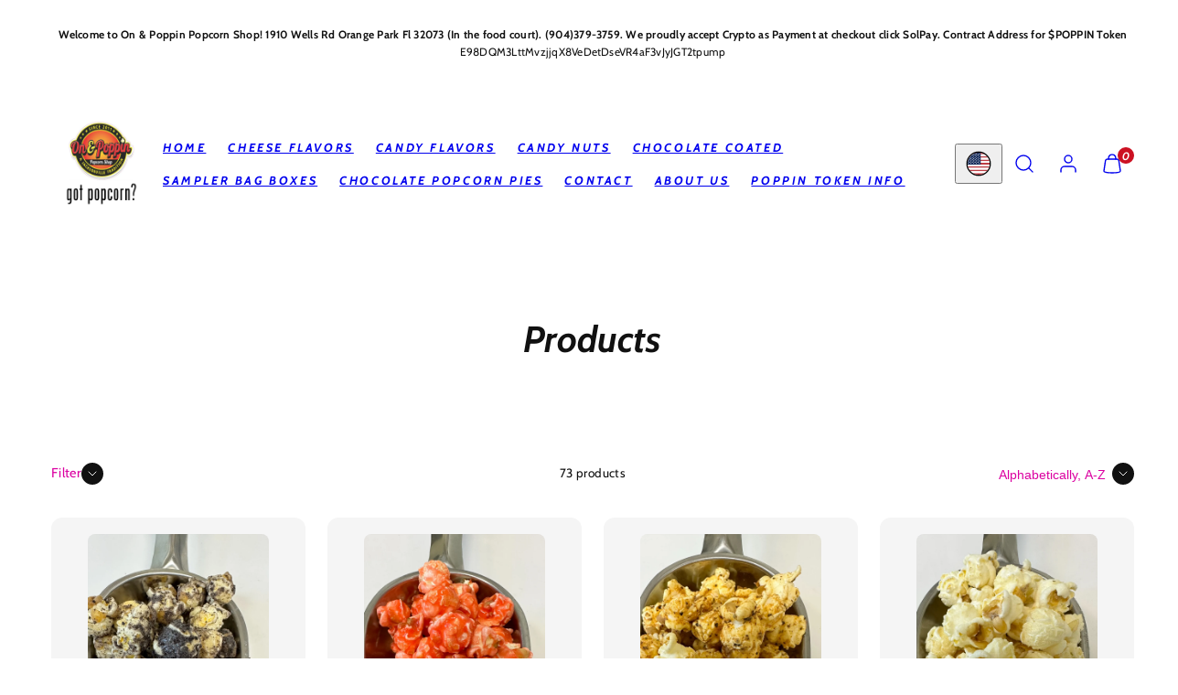

--- FILE ---
content_type: text/html; charset=utf-8
request_url: https://onpoppin.com/collections/all?page=3
body_size: 36472
content:
<!doctype html>
<html class="no-js template-collection" lang="en">
  <head>
    <meta charset="utf-8">
    <meta http-equiv="X-UA-Compatible" content="IE=edge">
    <meta name="viewport" content="width=device-width,initial-scale=1">
    <title>Products &ndash; Page 3 &ndash; On &amp; Poppin Popcorn</title>
    <link rel="preconnect" href="https://cdn.shopify.com" crossorigin>
    <link rel="preconnect" href="https://fonts.shopifycdn.com" crossorigin>
    
    <style data-shopify>
  @font-face {
  font-family: Cabin;
  font-weight: 400;
  font-style: normal;
  font-display: swap;
  src: url("//onpoppin.com/cdn/fonts/cabin/cabin_n4.cefc6494a78f87584a6f312fea532919154f66fe.woff2") format("woff2"),
       url("//onpoppin.com/cdn/fonts/cabin/cabin_n4.8c16611b00f59d27f4b27ce4328dfe514ce77517.woff") format("woff");
}

  @font-face {
  font-family: Cabin;
  font-weight: 700;
  font-style: normal;
  font-display: swap;
  src: url("//onpoppin.com/cdn/fonts/cabin/cabin_n7.255204a342bfdbc9ae2017bd4e6a90f8dbb2f561.woff2") format("woff2"),
       url("//onpoppin.com/cdn/fonts/cabin/cabin_n7.e2afa22a0d0f4b64da3569c990897429d40ff5c0.woff") format("woff");
}

  @font-face {
  font-family: Cabin;
  font-weight: 400;
  font-style: italic;
  font-display: swap;
  src: url("//onpoppin.com/cdn/fonts/cabin/cabin_i4.d89c1b32b09ecbc46c12781fcf7b2085f17c0be9.woff2") format("woff2"),
       url("//onpoppin.com/cdn/fonts/cabin/cabin_i4.0a521b11d0b69adfc41e22a263eec7c02aecfe99.woff") format("woff");
}

  @font-face {
  font-family: Cabin;
  font-weight: 700;
  font-style: italic;
  font-display: swap;
  src: url("//onpoppin.com/cdn/fonts/cabin/cabin_i7.ef2404c08a493e7ccbc92d8c39adf683f40e1fb5.woff2") format("woff2"),
       url("//onpoppin.com/cdn/fonts/cabin/cabin_i7.480421791818000fc8a5d4134822321b5d7964f8.woff") format("woff");
}

  @font-face {
  font-family: Cabin;
  font-weight: 700;
  font-style: italic;
  font-display: swap;
  src: url("//onpoppin.com/cdn/fonts/cabin/cabin_i7.ef2404c08a493e7ccbc92d8c39adf683f40e1fb5.woff2") format("woff2"),
       url("//onpoppin.com/cdn/fonts/cabin/cabin_i7.480421791818000fc8a5d4134822321b5d7964f8.woff") format("woff");
}


  /* Colors - Schemes */
  :root,
    .color-default {
      --color-foreground: #111111;
      --color-background: #ffffff;
      --color-button-foreground: #ffffff;
      --color-button-background: #db00a1;
      --color-outlines: #db00a1;
      --color-borders: #cccccc;
      --color-overlay: #ffffff;
      --color-overlay-rgb: 255 255 255;

      --color-card-foreground: #111111;
      --color-card-background: #f5f5f5;
      --gradient-card-background: linear-gradient(127deg, rgba(152, 155, 52, 1), rgba(255, 70, 199, 1) 100%);
      --color-background-alt: #f0f0f0;
      }
  
    .color-alternative-1 {
      --color-foreground: #111111;
      --color-background: #a6f9f6;
      --color-button-foreground: #ffffff;
      --color-button-background: #bb30fe;
      --color-outlines: #000000;
      --color-borders: #cccccc;
      --color-overlay: #ffffff;
      --color-overlay-rgb: 255 255 255;

      --color-card-foreground: #000000;
      --color-card-background: #e6fffe;
      --gradient-card-background: #e6fffe;
      --color-background-alt: #89f7f3;
      }
  
    .color-alternative-2 {
      --color-foreground: #111111;
      --color-background: #f5f5f5;
      --color-button-foreground: #ffffff;
      --color-button-background: #db00a1;
      --color-outlines: #db00a1;
      --color-borders: #cccccc;
      --color-overlay: #ffffff;
      --color-overlay-rgb: 255 255 255;

      --color-card-foreground: #111111;
      --color-card-background: #f5f5f5;
      --gradient-card-background: linear-gradient(127deg, rgba(254, 240, 81, 1), rgba(255, 70, 199, 1) 100%);
      --color-background-alt: #e6e6e6;
      }
  
    .color-overlay-scheme {
      --color-foreground: #111111;
      --color-background: #ffffff;
      --color-button-foreground: #ffffff;
      --color-button-background: #db00a1;
      --color-outlines: #db00a1;
      --color-borders: #cccccc;
      --color-overlay: #000000;
      --color-overlay-rgb: 0 0 0;

      --color-card-foreground: #111111;
      --color-card-background: #f5f5f5;
      --gradient-card-background: #f5f5f5;
      --color-background-alt: #f0f0f0;
      }
  

  body, .color-default, .color-alternative-1, .color-alternative-2, .color-overlay-scheme {
    color: var(--color-foreground);
    background-color: var(--color-background);
  }

  :root {
    --ideal-width: 1440px;
    --container-inner-width: min(100vw - var(--container-margin)*2  , var(--ideal-width));

     /* Colors - Status indicator */
    --success: #31862D;
    --success-foreground: #FFFFFF;
    --error: #DD4242;
    --error-foreground: #FFFFFF;

    /* Colors - Special colors */--cart-dot-foreground: #fff;--cart-dot-background: #CC1122;
    --soldout: ;
    --placeholder-bg: rgba(233, 233, 233);
    --review-stars: #FFCC00;


    /* Typography - Base/Body */
    --font-body-family: Cabin, sans-serif;
    --font-body-style: normal;
    --font-body-weight: 400;
    --font-body-line-height: 1.6;
    --font-body-letter-spacing: 0.02em;
    --font-body-text-transform: none;

    /* Typography - Heading/Titles */
    --font-heading-family: Cabin, sans-serif;
    --font-heading-style: italic;
    --font-heading-weight: 700;
    --font-heading-line-height: 1.2;
    --font-heading-letter-spacing: 0.0em;
    --font-heading-text-transform: none;

    /* Typography - Subheading/Subtitle */--font-subheader-family: var(--font-body-family);
    --font-subheader-style: var(--font-body-style);
    --font-subheader-weight: var(--font-body-weight);--font-subheader-text-transform: uppercase;
    --font-subheader-line-height: ;
    --font-subheader-letter-spacing: 0.2em;

    /* Typography - Buttons */--font-button-family: var(--font-heading-family);
    --font-button-style: var(--font-heading-style);
    --font-button-weight: var(--font-heading-weight);--font-button-text-transform: none;
    --font-button-size: 17px;
    --font-button-letter-spacing: 0.06em;

    /* Typography - Site header */--font-site-header-family: var(--font-heading-family);
    --font-site-header-style: var(--font-heading-style);
    --font-site-header-weight: var(--font-heading-weight);--font-site-header-text-transform: uppercase;
    --font-site-header-size: 13px;
    --font-site-header-letter-spacing: 0.2em;

    /* Typography - Navigation */--font-navigation-family: var(--font-body-family);
    --font-navigation-style: var(--font-body-style);
    --font-navigation-weight: var(--font-body-weight);--font-navigation-text-transform: none;

    --font-navigation-size: 18px;
    --font-navigation-line-height: 1.6;
    --font-navigation-letter-spacing: 0.02em;

    /* Badges */--font-badge-family: var(--font-heading-family);
    --font-badge-style: var(--font-heading-style);
    --font-badge-weight: var(--font-heading-weight);--font-badge-text-transform: uppercase;

    --font-badge-size: 11px;
    --font-badge-letter-spacing: 0.1em;
    --badge-border-radius: 200px;

    /* Drawers */
    --drawers-overlay-alpha: 0.3;
    --drawers-overlay-blur: 4px;

    /* Modals */
    --modals-overlay-alpha: 0.3;
    --modals-overlay-blur: 4px;

    /* Cards */
    --card-border-radius: 12px;
    --card-body-padding: 24px;
    --card-media-padding: 24px;

    /* Aesthetics */
    --button-border-radius: 200px;
    --button-padding: 0.6em 2.6em;
    --button-round-padding: 0.6em;
    --modal-border-radius: 20px;
    --icon-stroke: 1.4;
    --icon-stroke-px: 1.4px;--br-img: 12px;/* Forms and inputs */
    --input-background: #FFFFFF;
    --input-foreground: #111111;
    --input-border-width: 0px;
    --input-border-color: #DDDDDD;
    --input-border-radius: 6px;
    --input-box-shadow: inset 2px 2px 8px rgba(0,0,0,.25);
    --input-letter-spacing: 0;

    /* Other */--css-icon-close: url("data:image/svg+xml,%3Csvg version='1.1' xmlns='http://www.w3.org/2000/svg' x='0px' y='0px' width='44px' height='44px' viewBox='0 0 44 44' %3E%3Cstyle type='text/css'%3E .line%7Bfill:none;stroke:%23111111;stroke-linecap:round;stroke-width:1.4;stroke-linejoin:round;%7D%0A%3C/style%3E%3Ccircle cx='22' cy='22' r='18' fill='%23ffffff' /%3E%3Cline class='line' x1='27' y1='17' x2='17' y2='27'/%3E%3Cline class='line' x1='17' y1='17' x2='27' y2='27'/%3E%3C/svg%3E");
    --css-icon-full-screen: url("data:image/svg+xml,%3Csvg version='1.1' xmlns='http://www.w3.org/2000/svg' x='0px' y='0px' width='44px' height='44px' viewBox='0 0 44 44' %3E%3Cstyle type='text/css'%3E .line%7Bfill:none;stroke:%23111111;stroke-linecap:round;stroke-width:1.4;stroke-linejoin:round;%7D%0A%3C/style%3E%3Ccircle cx='22' cy='22' r='18' fill='%23ffffff' /%3E%3Cpolyline class='line' points='15 20 15 15 20 15'/%3E %3Cpolyline class='line' points='24 15 29 15 29 20'/%3E %3Cpolyline class='line' points='29 24 29 29 24 29'/%3E %3Cpolyline class='line' points='20 29 15 29 15 24'/%3E %3Cline class='line' x1='15' y1='15' x2='19' y2='19'/%3E %3Cline class='line' x1='29' y1='15' x2='25' y2='19'/%3E %3Cline class='line' x1='29' y1='29' x2='25' y2='25'/%3E %3Cline class='line' x1='15' y1='29' x2='19' y2='25'/%3E%3C/svg%3E");
    --css-icon-zoom-in: url("data:image/svg+xml,%3Csvg version='1.1' xmlns='http://www.w3.org/2000/svg' x='0px' y='0px' width='44px' height='44px' viewBox='0 0 44 44' %3E%3Cstyle type='text/css'%3E .line%7Bfill:none;stroke:%23111111;stroke-linecap:round;stroke-width:1.4;stroke-linejoin:round;%7D%0A%3C/style%3E%3Ccircle cx='22' cy='22' r='18' fill='%23ffffff' /%3E%3Ccircle class='line' cx='21' cy='21' r='6'/%3E%3Cline class='line' x1='21' y1='19' x2='21' y2='23'/%3E%3Cline class='line' x1='19' y1='21' x2='23' y2='21'/%3E%3Cline class='line' x1='29.6' y1='29.6' x2='25.2' y2='25.2'/%3E%3C/svg%3E");
    --sticky-header-margin-top: 0;
  }

  html {font-size: 62.5%;

    --gutter: 24px;
    --container-margin: 24px;
    --grid-gap: 24px;--max-col-width: 98px
  }

  @media only screen and (min-width: 768px) {
    html {font-size: 62.5%;
      --gutter: 24px;
      --container-margin: 48px;
    }
  }/* ---------- */
  /* TYPOGRAPHY */
  body     { --font-size: 1.6rem }
  h1,.h1   { --font-size: 3.2rem }
  h2,.h2   { --font-size: 2.6rem }
  h3,.h3   { --font-size: 2.2rem }
  h4,.h4   { --font-size: 2.0rem }
  h5,.h5   { --font-size: 1.8rem }
  h6,.h6   { --font-size: 1.6rem }
  .caption { --font-size: 1.2rem }

  body, .font-body {
    font-size: var(--font-size);
    font-family: var(--font-body-family);
    font-style: var(--font-body-style);
    font-weight: var(--font-body-weight);
    line-height: var(--font-body-line-height);
    letter-spacing: var(--font-body-letter-spacing);
  }

  h1,h2,h3,h4,h5,h6,
  .h1,.h2,.h3,.h4,.h5,.h6 {
    font-size: var(--font-size);
    font-family: var(--font-heading-family);
    font-style: var(--font-heading-style);
    font-weight: var(--font-heading-weight);
    line-height: var(--font-heading-line-height);
    letter-spacing: var(--font-heading-letter-spacing);
    text-transform: var(--font-heading-text-transform);
    word-break: break-word;
  }

  @media only screen and (min-width: 768px) {
    body     { --font-size: 1.8rem }
    h1,.h1   { --font-size: 4.0rem }
    h2,.h2   { --font-size: 3.2rem }
    h3,.h3   { --font-size: 2.6rem }
    h4,.h4   { --font-size: 2.2rem }
    h5,.h5   { --font-size: 2.0rem }
    h6,.h6   { --font-size: 1.8rem }
    .caption { --font-size: 1.4rem }
  }

  /* Size modifiers */
  .size--nano, .rte.size--nano *              { font-size: calc(var(--font-size)*0.65) }
  .size--tiny, .rte.size--tiny *              { font-size: calc(var(--font-size)*0.75) }
  .size--small, .rte.size--small *            { font-size: calc(var(--font-size)*0.85) }
  .size--default, .rte.size--default *        { font-size: var(--font-size) }
  .size--large, .rte.size--large *            { font-size: calc(var(--font-size)*1.25) }
  .size--huge, .rte.size--huge *              { font-size: calc(var(--font-size)*1.50) }
  .size--gigantic, .rte.size--gigantic *      { font-size: calc(var(--font-size)*2.00) }
  .size--outrageous, .rte.size--outrageous *  { font-size: calc(var(--font-size)*3.00) }

  .btn.size--nano       { font-size: calc(var(--font-button-size)*0.65) !important }
  .btn.size--tiny       { font-size: calc(var(--font-button-size)*0.75) !important }
  .btn.size--small      { font-size: calc(var(--font-button-size)*0.85) !important }
  .btn.size--default    { font-size: var(--font-button-size) !important }
  .btn.size--large      { font-size: calc(var(--font-button-size)*1.25) !important }
  .btn.size--huge       { font-size: calc(var(--font-button-size)*1.50) !important }
  .btn.size--gigantic   { font-size: calc(var(--font-button-size)*2.00) !important }
  .btn.size--outrageous { font-size: calc(var(--font-button-size)*3.00) !important }

  @media only screen and (min-width: 768px) {
    .sm-size--nano, .rte.sm-size--nano *              { font-size: calc(var(--font-size)*0.65) }
    .sm-size--tiny, .rte.sm-size--tiny *              { font-size: calc(var(--font-size)*0.75) }
    .sm-size--small, .rte.sm-size--small *            { font-size: calc(var(--font-size)*0.85) }
    .sm-size--default, .rte.sm-size--default *        { font-size: var(--font-size) }
    .sm-size--large, .rte.sm-size--large *            { font-size: calc(var(--font-size)*1.25) }
    .sm-size--huge, .rte.sm-size--huge *              { font-size: calc(var(--font-size)*1.50) }
    .sm-size--gigantic, .rte.sm-size--gigantic *      { font-size: calc(var(--font-size)*2.00) }
    .sm-size--outrageous, .rte.sm-size--outrageous *  { font-size: calc(var(--font-size)*3.00) }

    .btn.sm-size--nano       { font-size: calc(var(--font-button-size)*0.65) !important }
    .btn.sm-size--tiny       { font-size: calc(var(--font-button-size)*0.75) !important }
    .btn.sm-size--small      { font-size: calc(var(--font-button-size)*0.85) !important }
    .btn.sm-size--default    { font-size: var(--font-button-size) !important }
    .btn.sm-size--large      { font-size: calc(var(--font-button-size)*1.25) !important }
    .btn.sm-size--huge       { font-size: calc(var(--font-button-size)*1.50) !important }
    .btn.sm-size--gigantic   { font-size: calc(var(--font-button-size)*2.00) !important }
    .btn.sm-size--outrageous { font-size: calc(var(--font-button-size)*3.00) !important }
  }

  /* Style modifiers */
  .style--subdued   { opacity: 0.65 }
  em, .style--italic { font-family: serif }

  .subheading {
    font-family: var(--font-subheader-family);
    font-weight: var(--font-subheader-weight);
    font-style: var(--font-subheader-style);
    letter-spacing: var(--font-subheader-letter-spacing);
    line-height:  var(--font-subheader-line-height);
    text-transform: var(--font-subheader-text-transform);
  }@media only screen and (min-width: 768px) {
    .gridy-arrows {
      opacity: 0 !important;
      transform: scale(0.95) !important;
      transition: all 0.3s ease-in-out !important;
    }
    .gridy-slider:hover .gridy-arrows {
      opacity: 1 !important;
      transform: scale(1.0) !important;
    }
  }</style>

    <link href="//onpoppin.com/cdn/shop/t/2/assets/accessibility.css?v=174631289041109211661733860177" rel="stylesheet" type="text/css" media="all" />
    <link href="//onpoppin.com/cdn/shop/t/2/assets/reset.css?v=182623807648164772411733860177" rel="stylesheet" type="text/css" media="all" />
    <link href="//onpoppin.com/cdn/shop/t/2/assets/critical.css?v=89772290607814027831741986547" rel="stylesheet" type="text/css" media="all" />
    <link href="//onpoppin.com/cdn/shop/t/2/assets/component-product-grid.css?v=147637643811341940061741986546" rel="stylesheet" type="text/css" media="all" />
    <link href="//onpoppin.com/cdn/shop/t/2/assets/component-grid.css?v=140018281272922422431741986547" rel="stylesheet" type="text/css" media="all" />
    <link href="//onpoppin.com/cdn/shop/t/2/assets/component-card.css?v=103033131275040194831741986549" rel="stylesheet" type="text/css" media="all" />
    <link href="//onpoppin.com/cdn/shop/t/2/assets/component-gridy-slider.css?v=97682271239653761771741986551" rel="stylesheet" type="text/css" media="all" />
    
    
    <link rel="preload" as="font" fetchpriority="high" href="//onpoppin.com/cdn/fonts/cabin/cabin_n4.cefc6494a78f87584a6f312fea532919154f66fe.woff2" type="font/woff2" crossorigin>
    <link rel="preload" as="font" fetchpriority="high" href="//onpoppin.com/cdn/fonts/cabin/cabin_i7.ef2404c08a493e7ccbc92d8c39adf683f40e1fb5.woff2" type="font/woff2" crossorigin>
    
    
    <link rel="stylesheet" href="//onpoppin.com/cdn/shop/t/2/assets/component-cart.css?v=57385630583070411071741986553" media="print" onload="this.media='all'">
    
    
    <noscript>
    <link href="//onpoppin.com/cdn/shop/t/2/assets/component-cart.css?v=57385630583070411071741986553" rel="stylesheet" type="text/css" media="all" />
    </noscript>

    
    <script type="text/javascript" src="//onpoppin.com/cdn/shop/t/2/assets/global.js?v=147238210386274891971733860177" defer></script>
    <script type="text/javascript" data-loading="lazy" data-src="//onpoppin.com/cdn/shop/t/2/assets/component-predictive-search.js?v=60418309018047240721741986542"></script>
    <script type="text/javascript" src="//onpoppin.com/cdn/shop/t/2/assets/component-animations.js?v=106395632766080296651733860177" defer></script>

    <script>window.performance && window.performance.mark && window.performance.mark('shopify.content_for_header.start');</script><meta name="facebook-domain-verification" content="g5uaqysryiqmf67z6a2rqeqz37um69">
<meta id="shopify-digital-wallet" name="shopify-digital-wallet" content="/75235131683/digital_wallets/dialog">
<meta name="shopify-checkout-api-token" content="392ad1da022ef78c3dfd31180dde2fc0">
<meta id="in-context-paypal-metadata" data-shop-id="75235131683" data-venmo-supported="false" data-environment="production" data-locale="en_US" data-paypal-v4="true" data-currency="USD">
<link rel="alternate" type="application/atom+xml" title="Feed" href="/collections/all.atom" />
<link rel="prev" href="/collections/all?page=2">
<link rel="next" href="/collections/all?page=4">
<script async="async" src="/checkouts/internal/preloads.js?locale=en-US"></script>
<link rel="preconnect" href="https://shop.app" crossorigin="anonymous">
<script async="async" src="https://shop.app/checkouts/internal/preloads.js?locale=en-US&shop_id=75235131683" crossorigin="anonymous"></script>
<script id="apple-pay-shop-capabilities" type="application/json">{"shopId":75235131683,"countryCode":"US","currencyCode":"USD","merchantCapabilities":["supports3DS"],"merchantId":"gid:\/\/shopify\/Shop\/75235131683","merchantName":"On \u0026 Poppin Popcorn","requiredBillingContactFields":["postalAddress","email"],"requiredShippingContactFields":["postalAddress","email"],"shippingType":"shipping","supportedNetworks":["visa","masterCard","amex","discover","elo","jcb"],"total":{"type":"pending","label":"On \u0026 Poppin Popcorn","amount":"1.00"},"shopifyPaymentsEnabled":true,"supportsSubscriptions":true}</script>
<script id="shopify-features" type="application/json">{"accessToken":"392ad1da022ef78c3dfd31180dde2fc0","betas":["rich-media-storefront-analytics"],"domain":"onpoppin.com","predictiveSearch":true,"shopId":75235131683,"locale":"en"}</script>
<script>var Shopify = Shopify || {};
Shopify.shop = "on-poppin-popcorn.myshopify.com";
Shopify.locale = "en";
Shopify.currency = {"active":"USD","rate":"1.0"};
Shopify.country = "US";
Shopify.theme = {"name":"Taiga","id":174694465827,"schema_name":"Taiga","schema_version":"3.9.0","theme_store_id":1751,"role":"main"};
Shopify.theme.handle = "null";
Shopify.theme.style = {"id":null,"handle":null};
Shopify.cdnHost = "onpoppin.com/cdn";
Shopify.routes = Shopify.routes || {};
Shopify.routes.root = "/";</script>
<script type="module">!function(o){(o.Shopify=o.Shopify||{}).modules=!0}(window);</script>
<script>!function(o){function n(){var o=[];function n(){o.push(Array.prototype.slice.apply(arguments))}return n.q=o,n}var t=o.Shopify=o.Shopify||{};t.loadFeatures=n(),t.autoloadFeatures=n()}(window);</script>
<script>
  window.ShopifyPay = window.ShopifyPay || {};
  window.ShopifyPay.apiHost = "shop.app\/pay";
  window.ShopifyPay.redirectState = null;
</script>
<script id="shop-js-analytics" type="application/json">{"pageType":"collection"}</script>
<script defer="defer" async type="module" src="//onpoppin.com/cdn/shopifycloud/shop-js/modules/v2/client.init-shop-cart-sync_BT-GjEfc.en.esm.js"></script>
<script defer="defer" async type="module" src="//onpoppin.com/cdn/shopifycloud/shop-js/modules/v2/chunk.common_D58fp_Oc.esm.js"></script>
<script defer="defer" async type="module" src="//onpoppin.com/cdn/shopifycloud/shop-js/modules/v2/chunk.modal_xMitdFEc.esm.js"></script>
<script type="module">
  await import("//onpoppin.com/cdn/shopifycloud/shop-js/modules/v2/client.init-shop-cart-sync_BT-GjEfc.en.esm.js");
await import("//onpoppin.com/cdn/shopifycloud/shop-js/modules/v2/chunk.common_D58fp_Oc.esm.js");
await import("//onpoppin.com/cdn/shopifycloud/shop-js/modules/v2/chunk.modal_xMitdFEc.esm.js");

  window.Shopify.SignInWithShop?.initShopCartSync?.({"fedCMEnabled":true,"windoidEnabled":true});

</script>
<script>
  window.Shopify = window.Shopify || {};
  if (!window.Shopify.featureAssets) window.Shopify.featureAssets = {};
  window.Shopify.featureAssets['shop-js'] = {"shop-cart-sync":["modules/v2/client.shop-cart-sync_DZOKe7Ll.en.esm.js","modules/v2/chunk.common_D58fp_Oc.esm.js","modules/v2/chunk.modal_xMitdFEc.esm.js"],"init-fed-cm":["modules/v2/client.init-fed-cm_B6oLuCjv.en.esm.js","modules/v2/chunk.common_D58fp_Oc.esm.js","modules/v2/chunk.modal_xMitdFEc.esm.js"],"shop-cash-offers":["modules/v2/client.shop-cash-offers_D2sdYoxE.en.esm.js","modules/v2/chunk.common_D58fp_Oc.esm.js","modules/v2/chunk.modal_xMitdFEc.esm.js"],"shop-login-button":["modules/v2/client.shop-login-button_QeVjl5Y3.en.esm.js","modules/v2/chunk.common_D58fp_Oc.esm.js","modules/v2/chunk.modal_xMitdFEc.esm.js"],"pay-button":["modules/v2/client.pay-button_DXTOsIq6.en.esm.js","modules/v2/chunk.common_D58fp_Oc.esm.js","modules/v2/chunk.modal_xMitdFEc.esm.js"],"shop-button":["modules/v2/client.shop-button_DQZHx9pm.en.esm.js","modules/v2/chunk.common_D58fp_Oc.esm.js","modules/v2/chunk.modal_xMitdFEc.esm.js"],"avatar":["modules/v2/client.avatar_BTnouDA3.en.esm.js"],"init-windoid":["modules/v2/client.init-windoid_CR1B-cfM.en.esm.js","modules/v2/chunk.common_D58fp_Oc.esm.js","modules/v2/chunk.modal_xMitdFEc.esm.js"],"init-shop-for-new-customer-accounts":["modules/v2/client.init-shop-for-new-customer-accounts_C_vY_xzh.en.esm.js","modules/v2/client.shop-login-button_QeVjl5Y3.en.esm.js","modules/v2/chunk.common_D58fp_Oc.esm.js","modules/v2/chunk.modal_xMitdFEc.esm.js"],"init-shop-email-lookup-coordinator":["modules/v2/client.init-shop-email-lookup-coordinator_BI7n9ZSv.en.esm.js","modules/v2/chunk.common_D58fp_Oc.esm.js","modules/v2/chunk.modal_xMitdFEc.esm.js"],"init-shop-cart-sync":["modules/v2/client.init-shop-cart-sync_BT-GjEfc.en.esm.js","modules/v2/chunk.common_D58fp_Oc.esm.js","modules/v2/chunk.modal_xMitdFEc.esm.js"],"shop-toast-manager":["modules/v2/client.shop-toast-manager_DiYdP3xc.en.esm.js","modules/v2/chunk.common_D58fp_Oc.esm.js","modules/v2/chunk.modal_xMitdFEc.esm.js"],"init-customer-accounts":["modules/v2/client.init-customer-accounts_D9ZNqS-Q.en.esm.js","modules/v2/client.shop-login-button_QeVjl5Y3.en.esm.js","modules/v2/chunk.common_D58fp_Oc.esm.js","modules/v2/chunk.modal_xMitdFEc.esm.js"],"init-customer-accounts-sign-up":["modules/v2/client.init-customer-accounts-sign-up_iGw4briv.en.esm.js","modules/v2/client.shop-login-button_QeVjl5Y3.en.esm.js","modules/v2/chunk.common_D58fp_Oc.esm.js","modules/v2/chunk.modal_xMitdFEc.esm.js"],"shop-follow-button":["modules/v2/client.shop-follow-button_CqMgW2wH.en.esm.js","modules/v2/chunk.common_D58fp_Oc.esm.js","modules/v2/chunk.modal_xMitdFEc.esm.js"],"checkout-modal":["modules/v2/client.checkout-modal_xHeaAweL.en.esm.js","modules/v2/chunk.common_D58fp_Oc.esm.js","modules/v2/chunk.modal_xMitdFEc.esm.js"],"shop-login":["modules/v2/client.shop-login_D91U-Q7h.en.esm.js","modules/v2/chunk.common_D58fp_Oc.esm.js","modules/v2/chunk.modal_xMitdFEc.esm.js"],"lead-capture":["modules/v2/client.lead-capture_BJmE1dJe.en.esm.js","modules/v2/chunk.common_D58fp_Oc.esm.js","modules/v2/chunk.modal_xMitdFEc.esm.js"],"payment-terms":["modules/v2/client.payment-terms_Ci9AEqFq.en.esm.js","modules/v2/chunk.common_D58fp_Oc.esm.js","modules/v2/chunk.modal_xMitdFEc.esm.js"]};
</script>
<script id="__st">var __st={"a":75235131683,"offset":-18000,"reqid":"10a91c2e-9273-4c93-93ea-e4e78b684aa5-1769120040","pageurl":"onpoppin.com\/collections\/all?page=3","u":"ab19c445b9c0","p":"collection"};</script>
<script>window.ShopifyPaypalV4VisibilityTracking = true;</script>
<script id="captcha-bootstrap">!function(){'use strict';const t='contact',e='account',n='new_comment',o=[[t,t],['blogs',n],['comments',n],[t,'customer']],c=[[e,'customer_login'],[e,'guest_login'],[e,'recover_customer_password'],[e,'create_customer']],r=t=>t.map((([t,e])=>`form[action*='/${t}']:not([data-nocaptcha='true']) input[name='form_type'][value='${e}']`)).join(','),a=t=>()=>t?[...document.querySelectorAll(t)].map((t=>t.form)):[];function s(){const t=[...o],e=r(t);return a(e)}const i='password',u='form_key',d=['recaptcha-v3-token','g-recaptcha-response','h-captcha-response',i],f=()=>{try{return window.sessionStorage}catch{return}},m='__shopify_v',_=t=>t.elements[u];function p(t,e,n=!1){try{const o=window.sessionStorage,c=JSON.parse(o.getItem(e)),{data:r}=function(t){const{data:e,action:n}=t;return t[m]||n?{data:e,action:n}:{data:t,action:n}}(c);for(const[e,n]of Object.entries(r))t.elements[e]&&(t.elements[e].value=n);n&&o.removeItem(e)}catch(o){console.error('form repopulation failed',{error:o})}}const l='form_type',E='cptcha';function T(t){t.dataset[E]=!0}const w=window,h=w.document,L='Shopify',v='ce_forms',y='captcha';let A=!1;((t,e)=>{const n=(g='f06e6c50-85a8-45c8-87d0-21a2b65856fe',I='https://cdn.shopify.com/shopifycloud/storefront-forms-hcaptcha/ce_storefront_forms_captcha_hcaptcha.v1.5.2.iife.js',D={infoText:'Protected by hCaptcha',privacyText:'Privacy',termsText:'Terms'},(t,e,n)=>{const o=w[L][v],c=o.bindForm;if(c)return c(t,g,e,D).then(n);var r;o.q.push([[t,g,e,D],n]),r=I,A||(h.body.append(Object.assign(h.createElement('script'),{id:'captcha-provider',async:!0,src:r})),A=!0)});var g,I,D;w[L]=w[L]||{},w[L][v]=w[L][v]||{},w[L][v].q=[],w[L][y]=w[L][y]||{},w[L][y].protect=function(t,e){n(t,void 0,e),T(t)},Object.freeze(w[L][y]),function(t,e,n,w,h,L){const[v,y,A,g]=function(t,e,n){const i=e?o:[],u=t?c:[],d=[...i,...u],f=r(d),m=r(i),_=r(d.filter((([t,e])=>n.includes(e))));return[a(f),a(m),a(_),s()]}(w,h,L),I=t=>{const e=t.target;return e instanceof HTMLFormElement?e:e&&e.form},D=t=>v().includes(t);t.addEventListener('submit',(t=>{const e=I(t);if(!e)return;const n=D(e)&&!e.dataset.hcaptchaBound&&!e.dataset.recaptchaBound,o=_(e),c=g().includes(e)&&(!o||!o.value);(n||c)&&t.preventDefault(),c&&!n&&(function(t){try{if(!f())return;!function(t){const e=f();if(!e)return;const n=_(t);if(!n)return;const o=n.value;o&&e.removeItem(o)}(t);const e=Array.from(Array(32),(()=>Math.random().toString(36)[2])).join('');!function(t,e){_(t)||t.append(Object.assign(document.createElement('input'),{type:'hidden',name:u})),t.elements[u].value=e}(t,e),function(t,e){const n=f();if(!n)return;const o=[...t.querySelectorAll(`input[type='${i}']`)].map((({name:t})=>t)),c=[...d,...o],r={};for(const[a,s]of new FormData(t).entries())c.includes(a)||(r[a]=s);n.setItem(e,JSON.stringify({[m]:1,action:t.action,data:r}))}(t,e)}catch(e){console.error('failed to persist form',e)}}(e),e.submit())}));const S=(t,e)=>{t&&!t.dataset[E]&&(n(t,e.some((e=>e===t))),T(t))};for(const o of['focusin','change'])t.addEventListener(o,(t=>{const e=I(t);D(e)&&S(e,y())}));const B=e.get('form_key'),M=e.get(l),P=B&&M;t.addEventListener('DOMContentLoaded',(()=>{const t=y();if(P)for(const e of t)e.elements[l].value===M&&p(e,B);[...new Set([...A(),...v().filter((t=>'true'===t.dataset.shopifyCaptcha))])].forEach((e=>S(e,t)))}))}(h,new URLSearchParams(w.location.search),n,t,e,['guest_login'])})(!0,!0)}();</script>
<script integrity="sha256-4kQ18oKyAcykRKYeNunJcIwy7WH5gtpwJnB7kiuLZ1E=" data-source-attribution="shopify.loadfeatures" defer="defer" src="//onpoppin.com/cdn/shopifycloud/storefront/assets/storefront/load_feature-a0a9edcb.js" crossorigin="anonymous"></script>
<script crossorigin="anonymous" defer="defer" src="//onpoppin.com/cdn/shopifycloud/storefront/assets/shopify_pay/storefront-65b4c6d7.js?v=20250812"></script>
<script data-source-attribution="shopify.dynamic_checkout.dynamic.init">var Shopify=Shopify||{};Shopify.PaymentButton=Shopify.PaymentButton||{isStorefrontPortableWallets:!0,init:function(){window.Shopify.PaymentButton.init=function(){};var t=document.createElement("script");t.src="https://onpoppin.com/cdn/shopifycloud/portable-wallets/latest/portable-wallets.en.js",t.type="module",document.head.appendChild(t)}};
</script>
<script data-source-attribution="shopify.dynamic_checkout.buyer_consent">
  function portableWalletsHideBuyerConsent(e){var t=document.getElementById("shopify-buyer-consent"),n=document.getElementById("shopify-subscription-policy-button");t&&n&&(t.classList.add("hidden"),t.setAttribute("aria-hidden","true"),n.removeEventListener("click",e))}function portableWalletsShowBuyerConsent(e){var t=document.getElementById("shopify-buyer-consent"),n=document.getElementById("shopify-subscription-policy-button");t&&n&&(t.classList.remove("hidden"),t.removeAttribute("aria-hidden"),n.addEventListener("click",e))}window.Shopify?.PaymentButton&&(window.Shopify.PaymentButton.hideBuyerConsent=portableWalletsHideBuyerConsent,window.Shopify.PaymentButton.showBuyerConsent=portableWalletsShowBuyerConsent);
</script>
<script data-source-attribution="shopify.dynamic_checkout.cart.bootstrap">document.addEventListener("DOMContentLoaded",(function(){function t(){return document.querySelector("shopify-accelerated-checkout-cart, shopify-accelerated-checkout")}if(t())Shopify.PaymentButton.init();else{new MutationObserver((function(e,n){t()&&(Shopify.PaymentButton.init(),n.disconnect())})).observe(document.body,{childList:!0,subtree:!0})}}));
</script>
<link id="shopify-accelerated-checkout-styles" rel="stylesheet" media="screen" href="https://onpoppin.com/cdn/shopifycloud/portable-wallets/latest/accelerated-checkout-backwards-compat.css" crossorigin="anonymous">
<style id="shopify-accelerated-checkout-cart">
        #shopify-buyer-consent {
  margin-top: 1em;
  display: inline-block;
  width: 100%;
}

#shopify-buyer-consent.hidden {
  display: none;
}

#shopify-subscription-policy-button {
  background: none;
  border: none;
  padding: 0;
  text-decoration: underline;
  font-size: inherit;
  cursor: pointer;
}

#shopify-subscription-policy-button::before {
  box-shadow: none;
}

      </style>

<script>window.performance && window.performance.mark && window.performance.mark('shopify.content_for_header.end');</script>

    <link rel="canonical" href="https://onpoppin.com/collections/all?page=3">    <meta property="og:site_name" content="On &amp; Poppin Popcorn">
    <meta property="og:url" content="https://onpoppin.com/collections/all?page=3">
    <meta property="og:title" content="Products">
    <meta property="og:type" content="website">
    <meta property="og:description" content="Over 150 different flavors of cheese and candy-coated popcorn like everyone&#39;s favorite Caramel, Grape, Blueberry, Orange, Green Apple, Strawberry and many more candy flavors. Cheese flavors like Garlic Parm, Bacon, Loaded Potato, Five Alarm, Dill Pickle, Crab Legs and many more. Visit our store for a full selection.">

    <meta property="og:image" content="http://onpoppin.com/cdn/shop/files/IMG_8779_f179c7ab-8e9f-4d70-93f7-d93afb068eda.jpg?v=1753110753">
    <meta property="og:image:secure_url" content="https://onpoppin.com/cdn/shop/files/IMG_8779_f179c7ab-8e9f-4d70-93f7-d93afb068eda.jpg?v=1753110753">
    <meta property="og:image:width" content="4032">
    <meta property="og:image:height" content="3024">

    <meta name="twitter:card" content="summary_large_image">
    <meta name="twitter:title" content="Products">
    <meta name="twitter:description" content="Over 150 different flavors of cheese and candy-coated popcorn like everyone&#39;s favorite Caramel, Grape, Blueberry, Orange, Green Apple, Strawberry and many more candy flavors. Cheese flavors like Garlic Parm, Bacon, Loaded Potato, Five Alarm, Dill Pickle, Crab Legs and many more. Visit our store for a full selection.">

    <script>
      document.documentElement.className = document.documentElement.className.replace('no-js', 'js');
    </script>

    <meta name="theme-color" content="">
    
  <link href="https://monorail-edge.shopifysvc.com" rel="dns-prefetch">
<script>(function(){if ("sendBeacon" in navigator && "performance" in window) {try {var session_token_from_headers = performance.getEntriesByType('navigation')[0].serverTiming.find(x => x.name == '_s').description;} catch {var session_token_from_headers = undefined;}var session_cookie_matches = document.cookie.match(/_shopify_s=([^;]*)/);var session_token_from_cookie = session_cookie_matches && session_cookie_matches.length === 2 ? session_cookie_matches[1] : "";var session_token = session_token_from_headers || session_token_from_cookie || "";function handle_abandonment_event(e) {var entries = performance.getEntries().filter(function(entry) {return /monorail-edge.shopifysvc.com/.test(entry.name);});if (!window.abandonment_tracked && entries.length === 0) {window.abandonment_tracked = true;var currentMs = Date.now();var navigation_start = performance.timing.navigationStart;var payload = {shop_id: 75235131683,url: window.location.href,navigation_start,duration: currentMs - navigation_start,session_token,page_type: "collection"};window.navigator.sendBeacon("https://monorail-edge.shopifysvc.com/v1/produce", JSON.stringify({schema_id: "online_store_buyer_site_abandonment/1.1",payload: payload,metadata: {event_created_at_ms: currentMs,event_sent_at_ms: currentMs}}));}}window.addEventListener('pagehide', handle_abandonment_event);}}());</script>
<script id="web-pixels-manager-setup">(function e(e,d,r,n,o){if(void 0===o&&(o={}),!Boolean(null===(a=null===(i=window.Shopify)||void 0===i?void 0:i.analytics)||void 0===a?void 0:a.replayQueue)){var i,a;window.Shopify=window.Shopify||{};var t=window.Shopify;t.analytics=t.analytics||{};var s=t.analytics;s.replayQueue=[],s.publish=function(e,d,r){return s.replayQueue.push([e,d,r]),!0};try{self.performance.mark("wpm:start")}catch(e){}var l=function(){var e={modern:/Edge?\/(1{2}[4-9]|1[2-9]\d|[2-9]\d{2}|\d{4,})\.\d+(\.\d+|)|Firefox\/(1{2}[4-9]|1[2-9]\d|[2-9]\d{2}|\d{4,})\.\d+(\.\d+|)|Chrom(ium|e)\/(9{2}|\d{3,})\.\d+(\.\d+|)|(Maci|X1{2}).+ Version\/(15\.\d+|(1[6-9]|[2-9]\d|\d{3,})\.\d+)([,.]\d+|)( \(\w+\)|)( Mobile\/\w+|) Safari\/|Chrome.+OPR\/(9{2}|\d{3,})\.\d+\.\d+|(CPU[ +]OS|iPhone[ +]OS|CPU[ +]iPhone|CPU IPhone OS|CPU iPad OS)[ +]+(15[._]\d+|(1[6-9]|[2-9]\d|\d{3,})[._]\d+)([._]\d+|)|Android:?[ /-](13[3-9]|1[4-9]\d|[2-9]\d{2}|\d{4,})(\.\d+|)(\.\d+|)|Android.+Firefox\/(13[5-9]|1[4-9]\d|[2-9]\d{2}|\d{4,})\.\d+(\.\d+|)|Android.+Chrom(ium|e)\/(13[3-9]|1[4-9]\d|[2-9]\d{2}|\d{4,})\.\d+(\.\d+|)|SamsungBrowser\/([2-9]\d|\d{3,})\.\d+/,legacy:/Edge?\/(1[6-9]|[2-9]\d|\d{3,})\.\d+(\.\d+|)|Firefox\/(5[4-9]|[6-9]\d|\d{3,})\.\d+(\.\d+|)|Chrom(ium|e)\/(5[1-9]|[6-9]\d|\d{3,})\.\d+(\.\d+|)([\d.]+$|.*Safari\/(?![\d.]+ Edge\/[\d.]+$))|(Maci|X1{2}).+ Version\/(10\.\d+|(1[1-9]|[2-9]\d|\d{3,})\.\d+)([,.]\d+|)( \(\w+\)|)( Mobile\/\w+|) Safari\/|Chrome.+OPR\/(3[89]|[4-9]\d|\d{3,})\.\d+\.\d+|(CPU[ +]OS|iPhone[ +]OS|CPU[ +]iPhone|CPU IPhone OS|CPU iPad OS)[ +]+(10[._]\d+|(1[1-9]|[2-9]\d|\d{3,})[._]\d+)([._]\d+|)|Android:?[ /-](13[3-9]|1[4-9]\d|[2-9]\d{2}|\d{4,})(\.\d+|)(\.\d+|)|Mobile Safari.+OPR\/([89]\d|\d{3,})\.\d+\.\d+|Android.+Firefox\/(13[5-9]|1[4-9]\d|[2-9]\d{2}|\d{4,})\.\d+(\.\d+|)|Android.+Chrom(ium|e)\/(13[3-9]|1[4-9]\d|[2-9]\d{2}|\d{4,})\.\d+(\.\d+|)|Android.+(UC? ?Browser|UCWEB|U3)[ /]?(15\.([5-9]|\d{2,})|(1[6-9]|[2-9]\d|\d{3,})\.\d+)\.\d+|SamsungBrowser\/(5\.\d+|([6-9]|\d{2,})\.\d+)|Android.+MQ{2}Browser\/(14(\.(9|\d{2,})|)|(1[5-9]|[2-9]\d|\d{3,})(\.\d+|))(\.\d+|)|K[Aa][Ii]OS\/(3\.\d+|([4-9]|\d{2,})\.\d+)(\.\d+|)/},d=e.modern,r=e.legacy,n=navigator.userAgent;return n.match(d)?"modern":n.match(r)?"legacy":"unknown"}(),u="modern"===l?"modern":"legacy",c=(null!=n?n:{modern:"",legacy:""})[u],f=function(e){return[e.baseUrl,"/wpm","/b",e.hashVersion,"modern"===e.buildTarget?"m":"l",".js"].join("")}({baseUrl:d,hashVersion:r,buildTarget:u}),m=function(e){var d=e.version,r=e.bundleTarget,n=e.surface,o=e.pageUrl,i=e.monorailEndpoint;return{emit:function(e){var a=e.status,t=e.errorMsg,s=(new Date).getTime(),l=JSON.stringify({metadata:{event_sent_at_ms:s},events:[{schema_id:"web_pixels_manager_load/3.1",payload:{version:d,bundle_target:r,page_url:o,status:a,surface:n,error_msg:t},metadata:{event_created_at_ms:s}}]});if(!i)return console&&console.warn&&console.warn("[Web Pixels Manager] No Monorail endpoint provided, skipping logging."),!1;try{return self.navigator.sendBeacon.bind(self.navigator)(i,l)}catch(e){}var u=new XMLHttpRequest;try{return u.open("POST",i,!0),u.setRequestHeader("Content-Type","text/plain"),u.send(l),!0}catch(e){return console&&console.warn&&console.warn("[Web Pixels Manager] Got an unhandled error while logging to Monorail."),!1}}}}({version:r,bundleTarget:l,surface:e.surface,pageUrl:self.location.href,monorailEndpoint:e.monorailEndpoint});try{o.browserTarget=l,function(e){var d=e.src,r=e.async,n=void 0===r||r,o=e.onload,i=e.onerror,a=e.sri,t=e.scriptDataAttributes,s=void 0===t?{}:t,l=document.createElement("script"),u=document.querySelector("head"),c=document.querySelector("body");if(l.async=n,l.src=d,a&&(l.integrity=a,l.crossOrigin="anonymous"),s)for(var f in s)if(Object.prototype.hasOwnProperty.call(s,f))try{l.dataset[f]=s[f]}catch(e){}if(o&&l.addEventListener("load",o),i&&l.addEventListener("error",i),u)u.appendChild(l);else{if(!c)throw new Error("Did not find a head or body element to append the script");c.appendChild(l)}}({src:f,async:!0,onload:function(){if(!function(){var e,d;return Boolean(null===(d=null===(e=window.Shopify)||void 0===e?void 0:e.analytics)||void 0===d?void 0:d.initialized)}()){var d=window.webPixelsManager.init(e)||void 0;if(d){var r=window.Shopify.analytics;r.replayQueue.forEach((function(e){var r=e[0],n=e[1],o=e[2];d.publishCustomEvent(r,n,o)})),r.replayQueue=[],r.publish=d.publishCustomEvent,r.visitor=d.visitor,r.initialized=!0}}},onerror:function(){return m.emit({status:"failed",errorMsg:"".concat(f," has failed to load")})},sri:function(e){var d=/^sha384-[A-Za-z0-9+/=]+$/;return"string"==typeof e&&d.test(e)}(c)?c:"",scriptDataAttributes:o}),m.emit({status:"loading"})}catch(e){m.emit({status:"failed",errorMsg:(null==e?void 0:e.message)||"Unknown error"})}}})({shopId: 75235131683,storefrontBaseUrl: "https://onpoppin.com",extensionsBaseUrl: "https://extensions.shopifycdn.com/cdn/shopifycloud/web-pixels-manager",monorailEndpoint: "https://monorail-edge.shopifysvc.com/unstable/produce_batch",surface: "storefront-renderer",enabledBetaFlags: ["2dca8a86"],webPixelsConfigList: [{"id":"664994083","configuration":"{\"pixelCode\":\"CH6MDBRC77UE3SJUNC70\"}","eventPayloadVersion":"v1","runtimeContext":"STRICT","scriptVersion":"22e92c2ad45662f435e4801458fb78cc","type":"APP","apiClientId":4383523,"privacyPurposes":["ANALYTICS","MARKETING","SALE_OF_DATA"],"dataSharingAdjustments":{"protectedCustomerApprovalScopes":["read_customer_address","read_customer_email","read_customer_name","read_customer_personal_data","read_customer_phone"]}},{"id":"409239843","configuration":"{\"pixel_id\":\"1625182427907732\",\"pixel_type\":\"facebook_pixel\",\"metaapp_system_user_token\":\"-\"}","eventPayloadVersion":"v1","runtimeContext":"OPEN","scriptVersion":"ca16bc87fe92b6042fbaa3acc2fbdaa6","type":"APP","apiClientId":2329312,"privacyPurposes":["ANALYTICS","MARKETING","SALE_OF_DATA"],"dataSharingAdjustments":{"protectedCustomerApprovalScopes":["read_customer_address","read_customer_email","read_customer_name","read_customer_personal_data","read_customer_phone"]}},{"id":"199524643","configuration":"{\"tagID\":\"2613412430890\"}","eventPayloadVersion":"v1","runtimeContext":"STRICT","scriptVersion":"18031546ee651571ed29edbe71a3550b","type":"APP","apiClientId":3009811,"privacyPurposes":["ANALYTICS","MARKETING","SALE_OF_DATA"],"dataSharingAdjustments":{"protectedCustomerApprovalScopes":["read_customer_address","read_customer_email","read_customer_name","read_customer_personal_data","read_customer_phone"]}},{"id":"shopify-app-pixel","configuration":"{}","eventPayloadVersion":"v1","runtimeContext":"STRICT","scriptVersion":"0450","apiClientId":"shopify-pixel","type":"APP","privacyPurposes":["ANALYTICS","MARKETING"]},{"id":"shopify-custom-pixel","eventPayloadVersion":"v1","runtimeContext":"LAX","scriptVersion":"0450","apiClientId":"shopify-pixel","type":"CUSTOM","privacyPurposes":["ANALYTICS","MARKETING"]}],isMerchantRequest: false,initData: {"shop":{"name":"On \u0026 Poppin Popcorn","paymentSettings":{"currencyCode":"USD"},"myshopifyDomain":"on-poppin-popcorn.myshopify.com","countryCode":"US","storefrontUrl":"https:\/\/onpoppin.com"},"customer":null,"cart":null,"checkout":null,"productVariants":[],"purchasingCompany":null},},"https://onpoppin.com/cdn","fcfee988w5aeb613cpc8e4bc33m6693e112",{"modern":"","legacy":""},{"shopId":"75235131683","storefrontBaseUrl":"https:\/\/onpoppin.com","extensionBaseUrl":"https:\/\/extensions.shopifycdn.com\/cdn\/shopifycloud\/web-pixels-manager","surface":"storefront-renderer","enabledBetaFlags":"[\"2dca8a86\"]","isMerchantRequest":"false","hashVersion":"fcfee988w5aeb613cpc8e4bc33m6693e112","publish":"custom","events":"[[\"page_viewed\",{}],[\"collection_viewed\",{\"collection\":{\"id\":\"\",\"title\":\"Products\",\"productVariants\":[{\"price\":{\"amount\":16.0,\"currencyCode\":\"USD\"},\"product\":{\"title\":\"Cookies \u0026 Cream\",\"vendor\":\"On \u0026 Poppin Popcorn\",\"id\":\"8261664833827\",\"untranslatedTitle\":\"Cookies \u0026 Cream\",\"url\":\"\/products\/cookies-cream\",\"type\":\"\"},\"id\":\"44809622913315\",\"image\":{\"src\":\"\/\/onpoppin.com\/cdn\/shop\/files\/Cookies_Cream.jpg?v=1682789448\"},\"sku\":\"\",\"title\":\"1\/2 Gallon\",\"untranslatedTitle\":\"1\/2 Gallon\"},{\"price\":{\"amount\":14.0,\"currencyCode\":\"USD\"},\"product\":{\"title\":\"Cotton Candy\",\"vendor\":\"On \u0026 Poppin Popcorn\",\"id\":\"8259277848867\",\"untranslatedTitle\":\"Cotton Candy\",\"url\":\"\/products\/cotton-candy\",\"type\":\"\"},\"id\":\"44809267773731\",\"image\":{\"src\":\"\/\/onpoppin.com\/cdn\/shop\/files\/cottoncandy.jpg?v=1682549967\"},\"sku\":\"\",\"title\":\"1\/2 Gallon\",\"untranslatedTitle\":\"1\/2 Gallon\"},{\"price\":{\"amount\":13.0,\"currencyCode\":\"USD\"},\"product\":{\"title\":\"Crab Legs\",\"vendor\":\"On \u0026 Poppin Popcorn\",\"id\":\"8261443551523\",\"untranslatedTitle\":\"Crab Legs\",\"url\":\"\/products\/crab-legs\",\"type\":\"\"},\"id\":\"44809627238691\",\"image\":{\"src\":\"\/\/onpoppin.com\/cdn\/shop\/files\/CrabLegs.jpg?v=1682616158\"},\"sku\":\"\",\"title\":\"1\/2 Gallon\",\"untranslatedTitle\":\"1\/2 Gallon\"},{\"price\":{\"amount\":13.0,\"currencyCode\":\"USD\"},\"product\":{\"title\":\"Dill Pickle\",\"vendor\":\"On \u0026 Poppin Popcorn\",\"id\":\"8261362843939\",\"untranslatedTitle\":\"Dill Pickle\",\"url\":\"\/products\/dill-pickle\",\"type\":\"\"},\"id\":\"44809630253347\",\"image\":{\"src\":\"\/\/onpoppin.com\/cdn\/shop\/files\/DillPickle.jpg?v=1682615227\"},\"sku\":\"\",\"title\":\"1\/2 Gallon\",\"untranslatedTitle\":\"1\/2 Gallon\"},{\"price\":{\"amount\":13.0,\"currencyCode\":\"USD\"},\"product\":{\"title\":\"Five Alarm\",\"vendor\":\"On \u0026 Poppin Popcorn\",\"id\":\"8261441257763\",\"untranslatedTitle\":\"Five Alarm\",\"url\":\"\/products\/five-alarm\",\"type\":\"\"},\"id\":\"44809634578723\",\"image\":{\"src\":\"\/\/onpoppin.com\/cdn\/shop\/files\/FiveAlarm.jpg?v=1682616137\"},\"sku\":\"\",\"title\":\"1\/2 Gallon\",\"untranslatedTitle\":\"1\/2 Gallon\"},{\"price\":{\"amount\":14.0,\"currencyCode\":\"USD\"},\"product\":{\"title\":\"French Vanilla\",\"vendor\":\"On \u0026 Poppin Popcorn\",\"id\":\"8259278733603\",\"untranslatedTitle\":\"French Vanilla\",\"url\":\"\/products\/french-vanilla\",\"type\":\"\"},\"id\":\"44809274556707\",\"image\":{\"src\":\"\/\/onpoppin.com\/cdn\/shop\/files\/frenchvanilla.jpg?v=1682549991\"},\"sku\":\"\",\"title\":\"1\/2 Gallon\",\"untranslatedTitle\":\"1\/2 Gallon\"},{\"price\":{\"amount\":16.0,\"currencyCode\":\"USD\"},\"product\":{\"title\":\"Frutti Pebbles\",\"vendor\":\"On \u0026 Poppin Popcorn\",\"id\":\"8261681152291\",\"untranslatedTitle\":\"Frutti Pebbles\",\"url\":\"\/products\/frutti-pebbles\",\"type\":\"\"},\"id\":\"44809638674723\",\"image\":{\"src\":\"\/\/onpoppin.com\/cdn\/shop\/files\/FruttiPubbles.jpg?v=1682789101\"},\"sku\":\"\",\"title\":\"1\/2 Gallon\",\"untranslatedTitle\":\"1\/2 Gallon\"},{\"price\":{\"amount\":13.0,\"currencyCode\":\"USD\"},\"product\":{\"title\":\"Garlic Butter\",\"vendor\":\"On \u0026 Poppin Popcorn\",\"id\":\"8545623310627\",\"untranslatedTitle\":\"Garlic Butter\",\"url\":\"\/products\/garlic-butter\",\"type\":\"\"},\"id\":\"46010310394147\",\"image\":{\"src\":\"\/\/onpoppin.com\/cdn\/shop\/files\/GarlicButter.jpg?v=1695408389\"},\"sku\":null,\"title\":\"1\/2 Gallon\",\"untranslatedTitle\":\"1\/2 Gallon\"},{\"price\":{\"amount\":13.0,\"currencyCode\":\"USD\"},\"product\":{\"title\":\"Garlic Parm\",\"vendor\":\"On \u0026 Poppin Popcorn\",\"id\":\"8261348196643\",\"untranslatedTitle\":\"Garlic Parm\",\"url\":\"\/products\/garlic-parm\",\"type\":\"\"},\"id\":\"44809644966179\",\"image\":{\"src\":\"\/\/onpoppin.com\/cdn\/shop\/files\/GarlicParm.jpg?v=1682615061\"},\"sku\":\"\",\"title\":\"1\/2 Gallon\",\"untranslatedTitle\":\"1\/2 Gallon\"},{\"price\":{\"amount\":14.0,\"currencyCode\":\"USD\"},\"product\":{\"title\":\"Ginger Bread\",\"vendor\":\"On \u0026 Poppin Popcorn\",\"id\":\"8259279290659\",\"untranslatedTitle\":\"Ginger Bread\",\"url\":\"\/products\/ginger-bread\",\"type\":\"\"},\"id\":\"44809278357795\",\"image\":{\"src\":\"\/\/onpoppin.com\/cdn\/shop\/files\/gingerbread.jpg?v=1682550013\"},\"sku\":\"\",\"title\":\"1\/2 Gallon\",\"untranslatedTitle\":\"1\/2 Gallon\"},{\"price\":{\"amount\":14.0,\"currencyCode\":\"USD\"},\"product\":{\"title\":\"Grape\",\"vendor\":\"On \u0026 Poppin Popcorn\",\"id\":\"8259280175395\",\"untranslatedTitle\":\"Grape\",\"url\":\"\/products\/grape\",\"type\":\"\"},\"id\":\"44809287467299\",\"image\":{\"src\":\"\/\/onpoppin.com\/cdn\/shop\/files\/grape.jpg?v=1682550033\"},\"sku\":\"\",\"title\":\"1\/2 Gallon\",\"untranslatedTitle\":\"1\/2 Gallon\"},{\"price\":{\"amount\":14.0,\"currencyCode\":\"USD\"},\"product\":{\"title\":\"Green Apple\",\"vendor\":\"On \u0026 Poppin Popcorn\",\"id\":\"8259281289507\",\"untranslatedTitle\":\"Green Apple\",\"url\":\"\/products\/green-apple\",\"type\":\"\"},\"id\":\"44809291366691\",\"image\":{\"src\":\"\/\/onpoppin.com\/cdn\/shop\/files\/greenapple.jpg?v=1682550056\"},\"sku\":\"\",\"title\":\"1\/2 Gallon\",\"untranslatedTitle\":\"1\/2 Gallon\"},{\"price\":{\"amount\":13.0,\"currencyCode\":\"USD\"},\"product\":{\"title\":\"Kettle Corn\",\"vendor\":\"On \u0026 Poppin Popcorn\",\"id\":\"8261477695779\",\"untranslatedTitle\":\"Kettle Corn\",\"url\":\"\/products\/kettle-corn\",\"type\":\"\"},\"id\":\"44809661186339\",\"image\":{\"src\":\"\/\/onpoppin.com\/cdn\/shop\/files\/KettleCorn.jpg?v=1682616492\"},\"sku\":\"\",\"title\":\"1\/2 Gallon\",\"untranslatedTitle\":\"1\/2 Gallon\"},{\"price\":{\"amount\":16.0,\"currencyCode\":\"USD\"},\"product\":{\"title\":\"Key Lime Pie\",\"vendor\":\"On \u0026 Poppin Popcorn\",\"id\":\"8261667488035\",\"untranslatedTitle\":\"Key Lime Pie\",\"url\":\"\/products\/key-lime-pie\",\"type\":\"\"},\"id\":\"44809666560291\",\"image\":{\"src\":\"\/\/onpoppin.com\/cdn\/shop\/files\/KeyLimePie.jpg?v=1682789188\"},\"sku\":\"\",\"title\":\"1\/2 Gallon\",\"untranslatedTitle\":\"1\/2 Gallon\"},{\"price\":{\"amount\":14.0,\"currencyCode\":\"USD\"},\"product\":{\"title\":\"Lemon Head\",\"vendor\":\"On \u0026 Poppin Popcorn\",\"id\":\"8259288105251\",\"untranslatedTitle\":\"Lemon Head\",\"url\":\"\/products\/lemon\",\"type\":\"\"},\"id\":\"44809303916835\",\"image\":{\"src\":\"\/\/onpoppin.com\/cdn\/shop\/files\/lemon.jpg?v=1682550124\"},\"sku\":\"\",\"title\":\"1\/2 Gallon\",\"untranslatedTitle\":\"1\/2 Gallon\"},{\"price\":{\"amount\":14.0,\"currencyCode\":\"USD\"},\"product\":{\"title\":\"Lemon Pound Cake\",\"vendor\":\"On \u0026 Poppin Popcorn\",\"id\":\"8545528185123\",\"untranslatedTitle\":\"Lemon Pound Cake\",\"url\":\"\/products\/lemon-pound-cake\",\"type\":\"\"},\"id\":\"46009996673315\",\"image\":null,\"sku\":null,\"title\":\"1\/2 Gallon\",\"untranslatedTitle\":\"1\/2 Gallon\"}]}}]]"});</script><script>
  window.ShopifyAnalytics = window.ShopifyAnalytics || {};
  window.ShopifyAnalytics.meta = window.ShopifyAnalytics.meta || {};
  window.ShopifyAnalytics.meta.currency = 'USD';
  var meta = {"products":[{"id":8261664833827,"gid":"gid:\/\/shopify\/Product\/8261664833827","vendor":"On \u0026 Poppin Popcorn","type":"","handle":"cookies-cream","variants":[{"id":44809622913315,"price":1600,"name":"Cookies \u0026 Cream - 1\/2 Gallon","public_title":"1\/2 Gallon","sku":""},{"id":44809622946083,"price":2800,"name":"Cookies \u0026 Cream - 1 Gallon","public_title":"1 Gallon","sku":""},{"id":44809622978851,"price":3800,"name":"Cookies \u0026 Cream - 1.5 Gallons","public_title":"1.5 Gallons","sku":""},{"id":44809623011619,"price":4800,"name":"Cookies \u0026 Cream - 2 Gallons","public_title":"2 Gallons","sku":""},{"id":44809623044387,"price":5800,"name":"Cookies \u0026 Cream - 2.5 Gallons","public_title":"2.5 Gallons","sku":""},{"id":44809623077155,"price":6500,"name":"Cookies \u0026 Cream - 3 Gallons","public_title":"3 Gallons","sku":""}],"remote":false},{"id":8259277848867,"gid":"gid:\/\/shopify\/Product\/8259277848867","vendor":"On \u0026 Poppin Popcorn","type":"","handle":"cotton-candy","variants":[{"id":44809267773731,"price":1400,"name":"Cotton Candy - 1\/2 Gallon","public_title":"1\/2 Gallon","sku":""},{"id":44809267806499,"price":2500,"name":"Cotton Candy - 1 Gallon","public_title":"1 Gallon","sku":""},{"id":44809267839267,"price":3500,"name":"Cotton Candy - 1.5 Gallons","public_title":"1.5 Gallons","sku":""},{"id":44809267872035,"price":4500,"name":"Cotton Candy - 2 Gallons","public_title":"2 Gallons","sku":""},{"id":44809267904803,"price":5000,"name":"Cotton Candy - 2.5 Gallons","public_title":"2.5 Gallons","sku":""},{"id":44809267937571,"price":5500,"name":"Cotton Candy - 3 Gallons","public_title":"3 Gallons","sku":""}],"remote":false},{"id":8261443551523,"gid":"gid:\/\/shopify\/Product\/8261443551523","vendor":"On \u0026 Poppin Popcorn","type":"","handle":"crab-legs","variants":[{"id":44809627238691,"price":1300,"name":"Crab Legs - 1\/2 Gallon","public_title":"1\/2 Gallon","sku":""},{"id":44809627271459,"price":2300,"name":"Crab Legs - 1 Gallon","public_title":"1 Gallon","sku":""},{"id":44809627304227,"price":3000,"name":"Crab Legs - 1.5 Gallons","public_title":"1.5 Gallons","sku":""},{"id":44809627336995,"price":3500,"name":"Crab Legs - 2 gallons","public_title":"2 gallons","sku":""},{"id":44809627369763,"price":4000,"name":"Crab Legs - 2.5 Gallons","public_title":"2.5 Gallons","sku":""},{"id":44809627402531,"price":4500,"name":"Crab Legs - 3 Gallons","public_title":"3 Gallons","sku":""}],"remote":false},{"id":8261362843939,"gid":"gid:\/\/shopify\/Product\/8261362843939","vendor":"On \u0026 Poppin Popcorn","type":"","handle":"dill-pickle","variants":[{"id":44809630253347,"price":1300,"name":"Dill Pickle - 1\/2 Gallon","public_title":"1\/2 Gallon","sku":""},{"id":44809630286115,"price":2300,"name":"Dill Pickle - 1 Gallon","public_title":"1 Gallon","sku":""},{"id":44809630318883,"price":3000,"name":"Dill Pickle - 1.5 Gallons","public_title":"1.5 Gallons","sku":""},{"id":44809630351651,"price":3500,"name":"Dill Pickle - 2 Gallons","public_title":"2 Gallons","sku":""},{"id":44809630384419,"price":4000,"name":"Dill Pickle - 2.5 Gallons","public_title":"2.5 Gallons","sku":""},{"id":44809630417187,"price":4500,"name":"Dill Pickle - 3 Gallons","public_title":"3 Gallons","sku":""}],"remote":false},{"id":8261441257763,"gid":"gid:\/\/shopify\/Product\/8261441257763","vendor":"On \u0026 Poppin Popcorn","type":"","handle":"five-alarm","variants":[{"id":44809634578723,"price":1300,"name":"Five Alarm - 1\/2 Gallon","public_title":"1\/2 Gallon","sku":""},{"id":44809634611491,"price":2300,"name":"Five Alarm - 1 Gallon","public_title":"1 Gallon","sku":""},{"id":44809634644259,"price":3000,"name":"Five Alarm - 1.5 Gallons","public_title":"1.5 Gallons","sku":""},{"id":44809634677027,"price":3500,"name":"Five Alarm - 2 Gallons","public_title":"2 Gallons","sku":""},{"id":44809634709795,"price":4000,"name":"Five Alarm - 2.5 Gallons","public_title":"2.5 Gallons","sku":""},{"id":44809634742563,"price":4500,"name":"Five Alarm - 3 Gallons","public_title":"3 Gallons","sku":""}],"remote":false},{"id":8259278733603,"gid":"gid:\/\/shopify\/Product\/8259278733603","vendor":"On \u0026 Poppin Popcorn","type":"","handle":"french-vanilla","variants":[{"id":44809274556707,"price":1400,"name":"French Vanilla - 1\/2 Gallon","public_title":"1\/2 Gallon","sku":""},{"id":44809274589475,"price":2500,"name":"French Vanilla - 1 Gallon","public_title":"1 Gallon","sku":""},{"id":44809274622243,"price":3500,"name":"French Vanilla - 1.5 Gallons","public_title":"1.5 Gallons","sku":""},{"id":44809274655011,"price":4500,"name":"French Vanilla - 2 Gallons","public_title":"2 Gallons","sku":""},{"id":44809274687779,"price":5000,"name":"French Vanilla - 2.5 Gallons","public_title":"2.5 Gallons","sku":""},{"id":44809274720547,"price":5500,"name":"French Vanilla - 3 Gallons","public_title":"3 Gallons","sku":""}],"remote":false},{"id":8261681152291,"gid":"gid:\/\/shopify\/Product\/8261681152291","vendor":"On \u0026 Poppin Popcorn","type":"","handle":"frutti-pebbles","variants":[{"id":44809638674723,"price":1600,"name":"Frutti Pebbles - 1\/2 Gallon","public_title":"1\/2 Gallon","sku":""},{"id":44809638707491,"price":2800,"name":"Frutti Pebbles - 1 Gallon","public_title":"1 Gallon","sku":""},{"id":44809638740259,"price":3800,"name":"Frutti Pebbles - 1.5 Gallons","public_title":"1.5 Gallons","sku":""},{"id":44809638773027,"price":4800,"name":"Frutti Pebbles - 2 Gallons","public_title":"2 Gallons","sku":""},{"id":44809638805795,"price":5800,"name":"Frutti Pebbles - 2.5 Gallons","public_title":"2.5 Gallons","sku":""},{"id":44809638838563,"price":6500,"name":"Frutti Pebbles - 3 Gallons","public_title":"3 Gallons","sku":""}],"remote":false},{"id":8545623310627,"gid":"gid:\/\/shopify\/Product\/8545623310627","vendor":"On \u0026 Poppin Popcorn","type":"","handle":"garlic-butter","variants":[{"id":46010310394147,"price":1300,"name":"Garlic Butter - 1\/2 Gallon","public_title":"1\/2 Gallon","sku":null},{"id":46010310426915,"price":2300,"name":"Garlic Butter - 1 Gallon","public_title":"1 Gallon","sku":null},{"id":46010310459683,"price":3000,"name":"Garlic Butter - 1.5 Gallons","public_title":"1.5 Gallons","sku":null},{"id":46010310492451,"price":3500,"name":"Garlic Butter - 2 Gallons","public_title":"2 Gallons","sku":null},{"id":46010310525219,"price":4000,"name":"Garlic Butter - 2.5 Gallons","public_title":"2.5 Gallons","sku":null},{"id":46010310557987,"price":4500,"name":"Garlic Butter - 3 Gallons","public_title":"3 Gallons","sku":null}],"remote":false},{"id":8261348196643,"gid":"gid:\/\/shopify\/Product\/8261348196643","vendor":"On \u0026 Poppin Popcorn","type":"","handle":"garlic-parm","variants":[{"id":44809644966179,"price":1300,"name":"Garlic Parm - 1\/2 Gallon","public_title":"1\/2 Gallon","sku":""},{"id":44809645031715,"price":2300,"name":"Garlic Parm - 1 Gallon","public_title":"1 Gallon","sku":""},{"id":44809645130019,"price":3000,"name":"Garlic Parm - 1.5 Gallons","public_title":"1.5 Gallons","sku":""},{"id":44809645195555,"price":3500,"name":"Garlic Parm - 2 Gallons","public_title":"2 Gallons","sku":""},{"id":44809645261091,"price":4000,"name":"Garlic Parm - 2.5 Gallons","public_title":"2.5 Gallons","sku":""},{"id":44809645293859,"price":4500,"name":"Garlic Parm - 3 Gallons","public_title":"3 Gallons","sku":""}],"remote":false},{"id":8259279290659,"gid":"gid:\/\/shopify\/Product\/8259279290659","vendor":"On \u0026 Poppin Popcorn","type":"","handle":"ginger-bread","variants":[{"id":44809278357795,"price":1400,"name":"Ginger Bread - 1\/2 Gallon","public_title":"1\/2 Gallon","sku":""},{"id":44809278390563,"price":2500,"name":"Ginger Bread - 1 Gallon","public_title":"1 Gallon","sku":""},{"id":44809278423331,"price":3500,"name":"Ginger Bread - 1.5 Gallons","public_title":"1.5 Gallons","sku":""},{"id":44809278456099,"price":4500,"name":"Ginger Bread - 2 Gallons","public_title":"2 Gallons","sku":""},{"id":44809278488867,"price":5000,"name":"Ginger Bread - 2.5 Gallons","public_title":"2.5 Gallons","sku":""},{"id":44809278521635,"price":5500,"name":"Ginger Bread - 3 Gallons","public_title":"3 Gallons","sku":""}],"remote":false},{"id":8259280175395,"gid":"gid:\/\/shopify\/Product\/8259280175395","vendor":"On \u0026 Poppin Popcorn","type":"","handle":"grape","variants":[{"id":44809287467299,"price":1400,"name":"Grape - 1\/2 Gallon","public_title":"1\/2 Gallon","sku":""},{"id":44809287500067,"price":2500,"name":"Grape - 1 Gallon","public_title":"1 Gallon","sku":""},{"id":44809287532835,"price":3500,"name":"Grape - 1.5 Gallons","public_title":"1.5 Gallons","sku":""},{"id":44809287565603,"price":4500,"name":"Grape - 2 Gallons","public_title":"2 Gallons","sku":""},{"id":44809287598371,"price":5000,"name":"Grape - 2.5 Gallons","public_title":"2.5 Gallons","sku":""},{"id":44809287631139,"price":5500,"name":"Grape - 3 Gallons","public_title":"3 Gallons","sku":""}],"remote":false},{"id":8259281289507,"gid":"gid:\/\/shopify\/Product\/8259281289507","vendor":"On \u0026 Poppin Popcorn","type":"","handle":"green-apple","variants":[{"id":44809291366691,"price":1400,"name":"Green Apple - 1\/2 Gallon","public_title":"1\/2 Gallon","sku":""},{"id":44809291399459,"price":2500,"name":"Green Apple - 1 Gallon","public_title":"1 Gallon","sku":""},{"id":44809291432227,"price":3500,"name":"Green Apple - 1.5 Gallons","public_title":"1.5 Gallons","sku":""},{"id":44809291464995,"price":4500,"name":"Green Apple - 2 Gallons","public_title":"2 Gallons","sku":""},{"id":44809291497763,"price":5000,"name":"Green Apple - 2.5 Gallons","public_title":"2.5 Gallons","sku":""},{"id":44809291530531,"price":5500,"name":"Green Apple - 3 Gallons","public_title":"3 Gallons","sku":""}],"remote":false},{"id":8261477695779,"gid":"gid:\/\/shopify\/Product\/8261477695779","vendor":"On \u0026 Poppin Popcorn","type":"","handle":"kettle-corn","variants":[{"id":44809661186339,"price":1300,"name":"Kettle Corn - 1\/2 Gallon","public_title":"1\/2 Gallon","sku":""},{"id":44809661219107,"price":2300,"name":"Kettle Corn - 1 Gallon","public_title":"1 Gallon","sku":""},{"id":44809661251875,"price":3000,"name":"Kettle Corn - 1.5 Gallons","public_title":"1.5 Gallons","sku":""},{"id":44809661284643,"price":3500,"name":"Kettle Corn - 2 Gallons","public_title":"2 Gallons","sku":""},{"id":44809661317411,"price":4000,"name":"Kettle Corn - 2.5 Gallons","public_title":"2.5 Gallons","sku":""},{"id":44809661350179,"price":4500,"name":"Kettle Corn - 3 Gallons","public_title":"3 Gallons","sku":""}],"remote":false},{"id":8261667488035,"gid":"gid:\/\/shopify\/Product\/8261667488035","vendor":"On \u0026 Poppin Popcorn","type":"","handle":"key-lime-pie","variants":[{"id":44809666560291,"price":1600,"name":"Key Lime Pie - 1\/2 Gallon","public_title":"1\/2 Gallon","sku":""},{"id":44809666593059,"price":2800,"name":"Key Lime Pie - 1 Gallon","public_title":"1 Gallon","sku":""},{"id":44809666625827,"price":3800,"name":"Key Lime Pie - 1.5 Gallons","public_title":"1.5 Gallons","sku":""},{"id":44809666658595,"price":4800,"name":"Key Lime Pie - 2 Gallons","public_title":"2 Gallons","sku":""},{"id":44809666691363,"price":5800,"name":"Key Lime Pie - 2.5 Gallons","public_title":"2.5 Gallons","sku":""},{"id":44809666724131,"price":6500,"name":"Key Lime Pie - 3 Gallons","public_title":"3 Gallons","sku":""}],"remote":false},{"id":8259288105251,"gid":"gid:\/\/shopify\/Product\/8259288105251","vendor":"On \u0026 Poppin Popcorn","type":"","handle":"lemon","variants":[{"id":44809303916835,"price":1400,"name":"Lemon Head - 1\/2 Gallon","public_title":"1\/2 Gallon","sku":""},{"id":44809303982371,"price":2500,"name":"Lemon Head - 1 Gallon","public_title":"1 Gallon","sku":""},{"id":44809304047907,"price":3500,"name":"Lemon Head - 1.5 Gallons","public_title":"1.5 Gallons","sku":""},{"id":44809304080675,"price":4500,"name":"Lemon Head - 2 Gallons","public_title":"2 Gallons","sku":""},{"id":44809304113443,"price":5000,"name":"Lemon Head - 2.5 Gallons","public_title":"2.5 Gallons","sku":""},{"id":44809304146211,"price":5500,"name":"Lemon Head - 3 Gallons","public_title":"3 Gallons","sku":""}],"remote":false},{"id":8545528185123,"gid":"gid:\/\/shopify\/Product\/8545528185123","vendor":"On \u0026 Poppin Popcorn","type":"","handle":"lemon-pound-cake","variants":[{"id":46009996673315,"price":1400,"name":"Lemon Pound Cake - 1\/2 Gallon","public_title":"1\/2 Gallon","sku":null},{"id":46009996706083,"price":2500,"name":"Lemon Pound Cake - 1 Gallon","public_title":"1 Gallon","sku":null},{"id":46009996738851,"price":3500,"name":"Lemon Pound Cake - 1.5 Gallons","public_title":"1.5 Gallons","sku":null},{"id":46009996771619,"price":4500,"name":"Lemon Pound Cake - 2 Gallons","public_title":"2 Gallons","sku":null},{"id":46009996804387,"price":5000,"name":"Lemon Pound Cake - 2.5 Gallons","public_title":"2.5 Gallons","sku":null},{"id":46009996837155,"price":5500,"name":"Lemon Pound Cake - 3 Gallons","public_title":"3 Gallons","sku":null}],"remote":false}],"page":{"pageType":"collection","requestId":"10a91c2e-9273-4c93-93ea-e4e78b684aa5-1769120040"}};
  for (var attr in meta) {
    window.ShopifyAnalytics.meta[attr] = meta[attr];
  }
</script>
<script class="analytics">
  (function () {
    var customDocumentWrite = function(content) {
      var jquery = null;

      if (window.jQuery) {
        jquery = window.jQuery;
      } else if (window.Checkout && window.Checkout.$) {
        jquery = window.Checkout.$;
      }

      if (jquery) {
        jquery('body').append(content);
      }
    };

    var hasLoggedConversion = function(token) {
      if (token) {
        return document.cookie.indexOf('loggedConversion=' + token) !== -1;
      }
      return false;
    }

    var setCookieIfConversion = function(token) {
      if (token) {
        var twoMonthsFromNow = new Date(Date.now());
        twoMonthsFromNow.setMonth(twoMonthsFromNow.getMonth() + 2);

        document.cookie = 'loggedConversion=' + token + '; expires=' + twoMonthsFromNow;
      }
    }

    var trekkie = window.ShopifyAnalytics.lib = window.trekkie = window.trekkie || [];
    if (trekkie.integrations) {
      return;
    }
    trekkie.methods = [
      'identify',
      'page',
      'ready',
      'track',
      'trackForm',
      'trackLink'
    ];
    trekkie.factory = function(method) {
      return function() {
        var args = Array.prototype.slice.call(arguments);
        args.unshift(method);
        trekkie.push(args);
        return trekkie;
      };
    };
    for (var i = 0; i < trekkie.methods.length; i++) {
      var key = trekkie.methods[i];
      trekkie[key] = trekkie.factory(key);
    }
    trekkie.load = function(config) {
      trekkie.config = config || {};
      trekkie.config.initialDocumentCookie = document.cookie;
      var first = document.getElementsByTagName('script')[0];
      var script = document.createElement('script');
      script.type = 'text/javascript';
      script.onerror = function(e) {
        var scriptFallback = document.createElement('script');
        scriptFallback.type = 'text/javascript';
        scriptFallback.onerror = function(error) {
                var Monorail = {
      produce: function produce(monorailDomain, schemaId, payload) {
        var currentMs = new Date().getTime();
        var event = {
          schema_id: schemaId,
          payload: payload,
          metadata: {
            event_created_at_ms: currentMs,
            event_sent_at_ms: currentMs
          }
        };
        return Monorail.sendRequest("https://" + monorailDomain + "/v1/produce", JSON.stringify(event));
      },
      sendRequest: function sendRequest(endpointUrl, payload) {
        // Try the sendBeacon API
        if (window && window.navigator && typeof window.navigator.sendBeacon === 'function' && typeof window.Blob === 'function' && !Monorail.isIos12()) {
          var blobData = new window.Blob([payload], {
            type: 'text/plain'
          });

          if (window.navigator.sendBeacon(endpointUrl, blobData)) {
            return true;
          } // sendBeacon was not successful

        } // XHR beacon

        var xhr = new XMLHttpRequest();

        try {
          xhr.open('POST', endpointUrl);
          xhr.setRequestHeader('Content-Type', 'text/plain');
          xhr.send(payload);
        } catch (e) {
          console.log(e);
        }

        return false;
      },
      isIos12: function isIos12() {
        return window.navigator.userAgent.lastIndexOf('iPhone; CPU iPhone OS 12_') !== -1 || window.navigator.userAgent.lastIndexOf('iPad; CPU OS 12_') !== -1;
      }
    };
    Monorail.produce('monorail-edge.shopifysvc.com',
      'trekkie_storefront_load_errors/1.1',
      {shop_id: 75235131683,
      theme_id: 174694465827,
      app_name: "storefront",
      context_url: window.location.href,
      source_url: "//onpoppin.com/cdn/s/trekkie.storefront.8d95595f799fbf7e1d32231b9a28fd43b70c67d3.min.js"});

        };
        scriptFallback.async = true;
        scriptFallback.src = '//onpoppin.com/cdn/s/trekkie.storefront.8d95595f799fbf7e1d32231b9a28fd43b70c67d3.min.js';
        first.parentNode.insertBefore(scriptFallback, first);
      };
      script.async = true;
      script.src = '//onpoppin.com/cdn/s/trekkie.storefront.8d95595f799fbf7e1d32231b9a28fd43b70c67d3.min.js';
      first.parentNode.insertBefore(script, first);
    };
    trekkie.load(
      {"Trekkie":{"appName":"storefront","development":false,"defaultAttributes":{"shopId":75235131683,"isMerchantRequest":null,"themeId":174694465827,"themeCityHash":"11937591343464438038","contentLanguage":"en","currency":"USD","eventMetadataId":"205322ec-968b-4982-b913-e9a04c69ab0a"},"isServerSideCookieWritingEnabled":true,"monorailRegion":"shop_domain","enabledBetaFlags":["65f19447"]},"Session Attribution":{},"S2S":{"facebookCapiEnabled":true,"source":"trekkie-storefront-renderer","apiClientId":580111}}
    );

    var loaded = false;
    trekkie.ready(function() {
      if (loaded) return;
      loaded = true;

      window.ShopifyAnalytics.lib = window.trekkie;

      var originalDocumentWrite = document.write;
      document.write = customDocumentWrite;
      try { window.ShopifyAnalytics.merchantGoogleAnalytics.call(this); } catch(error) {};
      document.write = originalDocumentWrite;

      window.ShopifyAnalytics.lib.page(null,{"pageType":"collection","requestId":"10a91c2e-9273-4c93-93ea-e4e78b684aa5-1769120040","shopifyEmitted":true});

      var match = window.location.pathname.match(/checkouts\/(.+)\/(thank_you|post_purchase)/)
      var token = match? match[1]: undefined;
      if (!hasLoggedConversion(token)) {
        setCookieIfConversion(token);
        window.ShopifyAnalytics.lib.track("Viewed Product Category",{"currency":"USD","category":"Collection: all","collectionName":"all","nonInteraction":true},undefined,undefined,{"shopifyEmitted":true});
      }
    });


        var eventsListenerScript = document.createElement('script');
        eventsListenerScript.async = true;
        eventsListenerScript.src = "//onpoppin.com/cdn/shopifycloud/storefront/assets/shop_events_listener-3da45d37.js";
        document.getElementsByTagName('head')[0].appendChild(eventsListenerScript);

})();</script>
<script
  defer
  src="https://onpoppin.com/cdn/shopifycloud/perf-kit/shopify-perf-kit-3.0.4.min.js"
  data-application="storefront-renderer"
  data-shop-id="75235131683"
  data-render-region="gcp-us-central1"
  data-page-type="collection"
  data-theme-instance-id="174694465827"
  data-theme-name="Taiga"
  data-theme-version="3.9.0"
  data-monorail-region="shop_domain"
  data-resource-timing-sampling-rate="10"
  data-shs="true"
  data-shs-beacon="true"
  data-shs-export-with-fetch="true"
  data-shs-logs-sample-rate="1"
  data-shs-beacon-endpoint="https://onpoppin.com/api/collect"
></script>
</head>

  <body class="woolman">
    <a class="skip-to-content-link visually-hidden" href="#MainContent">
      Skip to content
    </a><!-- BEGIN sections: header-group -->
<div id="shopify-section-sections--23949502382371__announcements-bar" class="shopify-section shopify-section-group-header-group">
  <style>
    .announcements-bar {
      font-size: 12px;
      text-transform: none;
      letter-spacing: 0.02em;
    }
    .announcement {
      max-width: none;
      padding: 8px;
    }
    .announcement a {
      text-decoration: underline;
    }
  </style><div class="announcements-bar color-default font-body">
    <gridy-slider
      class="gridy-slider"
      data-mobile-enabled="true"
      data-tablet-enabled="true"
      data-desktop-enabled="true"
      data-ipr-mobile="1"
      data-ipr-tablet="1"
      data-ipr-desktop="1"
      data-autoplay="true"
      data-autoplay-delay="3000"
      data-sliding-behavior="all">
      <div class="gridy-track disable-scroll grid grid-cols-1 md-grid-cols-1" style="--gap:0px;">
        
        <div class="announcement flex center-center text-center"><p><strong>Welcome to On & Poppin Popcorn Shop! 1910 Wells Rd Orange Park Fl 32073 (In the food court). (904)379-3759. We proudly accept Crypto as Payment at checkout  click SolPay. Contract Address for $POPPIN Token </strong>E98DQM3LttMvzjjqX8VeDetDseVR4aF3vJyJGT2tpump</p>
        </div>
      
      </div>
    </gridy-slider>
  </div>


</div><div id="shopify-section-sections--23949502382371__header" class="shopify-section shopify-section-group-header-group site-header"><link rel="stylesheet" href="//onpoppin.com/cdn/shop/t/2/assets/component-drawers.css?v=43863500824395894831741986550" media="print" onload="this.media='all'">
<link rel="stylesheet" href="//onpoppin.com/cdn/shop/t/2/assets/component-accordions.css?v=54473555434749272731733860177" media="print" onload="this.media='all'">
<link rel="stylesheet" href="//onpoppin.com/cdn/shop/t/2/assets/component-search.css?v=159862009303587445931741986541" media="print" onload="this.media='all'">
<noscript>
  <link href="//onpoppin.com/cdn/shop/t/2/assets/component-drawers.css?v=43863500824395894831741986550" rel="stylesheet" type="text/css" media="all" />
  <link href="//onpoppin.com/cdn/shop/t/2/assets/component-accordions.css?v=54473555434749272731733860177" rel="stylesheet" type="text/css" media="all" />
  <link href="//onpoppin.com/cdn/shop/t/2/assets/component-search.css?v=159862009303587445931741986541" rel="stylesheet" type="text/css" media="all" />
</noscript><style>
  .header-logo > * {
    margin-top: 25px;;
    margin-bottom: 25px;;
  }
  @media only screen and (min-width:768px) {
   .header-logo > * {
      margin-top: 30px;;
      margin-bottom: 30px;;
    }
  }
</style>

<header
  id="MainHeader"
  class="header container sm-down-edge-to-edge color-default use-foreground logo-left__menu-center"
  data-use-icons="true"
  data-sticky-behavior="scroll">

  <div class="header-content">
    <div class="header-item --left">
      <a role="button" href="#drawer-menu" class="header-item__link medium-up--hide">
        <div class="header-item__link-icon">
          <svg role="presentation" aria-hidden="true" xmlns="http://www.w3.org/2000/svg" width="24" height="24" viewBox="0 0 24 24" fill="none" stroke="currentColor" stroke-width="2" stroke-linecap="round" stroke-linejoin="round" class="feather feather-menu"><line x1="3" y1="12" x2="21" y2="12"/><line x1="3" y1="6" x2="21" y2="6"/><line x1="3" y1="18" x2="21" y2="18"/></svg>
          <span class="visually-hidden">Menu</span>
        </div>
      </a><a class="header-logo" href="/" style=" --logo-width: 40px; --sm-logo-width: 110px;">
    
      <img class="site-logo --default" width="500" height="500" src="//onpoppin.com/cdn/shop/files/got_popcorn_logo.png?v=1753195057&width=600" alt="On &amp; Poppin Popcorn"/>
      
    
  </a>
</div><div class="header-item --center "><nav class="header-shortlinks"><a class="header-shortlink flex center-center" href="/">Home</a><a class="header-shortlink flex center-center" href="/collections/cheese-flavors">Cheese Flavors</a><a class="header-shortlink flex center-center" href="/collections/candy-flavors">Candy Flavors</a><a class="header-shortlink flex center-center" href="/collections/candy-nuts">Candy Nuts</a><a class="header-shortlink flex center-center" href="/collections/chocolate-coated">Chocolate Coated</a><a class="header-shortlink flex center-center" href="/collections/12-bag-samplers">Sampler Bag Boxes</a><a class="header-shortlink flex center-center" href="/collections/chocolate-coated-popcorn-pies">Chocolate Popcorn Pies</a><a class="header-shortlink flex center-center" href="/pages/contact">Contact</a><a class="header-shortlink flex center-center" href="/pages/about-us">About Us</a><a class="header-shortlink flex center-center" href="https://onpoppin.com/pages/crypto-token-info">POPPIN Token Info</a></nav>
</div><div class="header-item --right"><button class="header-shortlink js flex center-center medium-down--hide" style="gap:4px" data-drawer-submenu-open="#localization"><img class="country-flag" src="//cdn.shopify.com/static/images/flags/us.svg?width=32" alt="United States" srcset="//cdn.shopify.com/static/images/flags/us.svg?width=32 32w" width="32" height="24">
              <span class="visually-hidden">Country/region</span></button>
        <noscript>
          <a role="button" class="header-shortlink flex center-center no-js" href="#localization">US&nbsp;·&nbsp;USD&nbsp;$</a>
        </noscript><a role="button" href="#drawer-search" class="header-item__link search-button ">
          <div class="header-item__link-icon">
            <svg role="presentation" aria-hidden="true" xmlns="http://www.w3.org/2000/svg" width="24" height="24" viewBox="0 0 24 24" fill="none" stroke="currentColor" stroke-width="2" stroke-linecap="round" stroke-linejoin="round" class="feather feather-search"><circle cx="11" cy="11" r="8"/><line x1="21" y1="21" x2="16.65" y2="16.65"/></svg>
            <span class="visually-hidden">Search</span>
          </div></a><a href="/account" class="header-item__link">
          <div class="header-item__link-icon">
            <svg role="presentation" aria-hidden="true" xmlns="http://www.w3.org/2000/svg" width="24" height="24" viewBox="0 0 24 24" fill="none" stroke="currentColor" stroke-width="2" stroke-linecap="round" stroke-linejoin="round" class="feather feather-user"><path d="M20 21v-2a4 4 0 0 0-4-4H8a4 4 0 0 0-4 4v2"/><circle cx="12" cy="7" r="4"/></svg>
            <span class="visually-hidden">Account</span>
          </div></a><a role="button"
        href="#drawer-cart"
        class="header-item__link ">
        <div class="header-item__link-icon">
          
<svg role="presentation" aria-hidden="true" xmlns="http://www.w3.org/2000/svg" width="24" height="24" viewBox="0 0 24 24" fill="none" stroke="currentColor" stroke-width="2" stroke-linecap="round" stroke-linejoin="round" class="feather feather-shopping-bag"><path d="M6.7 7c-1 0-1.8.7-2 1.7L3 20c0 1.1 2 2 9 2s9-.9 9-2L19.3 8.7c-.2-1-1-1.7-2-1.7H6.7z"/><path d="M8 7c0-2.2.5-5 4-5s4 2.8 4 5"/></svg>
          <span class="visually-hidden">View my cart (0)</span>
        </div><span class="cart-blip" aria-hidden="true" hidden>
          0
        </span>
      </a>
    </div>
  </div>
</header><drawer-menu id="drawer-menu" class="drawer drawer-menu" data-drawer data-parent style="opacity: 0; display: none;">
  <div class="drawer-panel drawer-menu__contents user-select-none color-default" data-contents>
    <header class="drawer-header">
      <a role="button" href="#" class="close" data-close aria-label="Close navigation"><svg role="presentation" aria-hidden="true" xmlns="http://www.w3.org/2000/svg" width="24" height="24" viewBox="0 0 24 24" fill="none" stroke="currentColor" stroke-width="2" stroke-linecap="round" stroke-linejoin="round" class="feather feather-x"><line x1="18" y1="6" x2="6" y2="18"></line><line x1="6" y1="6" x2="18" y2="18"></line></svg></a>
    </header>
    <nav class="drawer-menu-nav drawer-content scrollbar--hide">
      
        
  
<a href="/" class="drawer-menu__item" aria-label="Navigate to Home" title="Navigate to Home">
      Home
    </a>

  


        
  
<a href="/collections/cheese-flavors" class="drawer-menu__item" aria-label="Navigate to Cheese Flavors" title="Navigate to Cheese Flavors">
      Cheese Flavors
    </a>

  


        
  
<a href="/collections/candy-flavors" class="drawer-menu__item" aria-label="Navigate to Candy Flavors" title="Navigate to Candy Flavors">
      Candy Flavors
    </a>

  


        
  
<a href="/collections/candy-nuts" class="drawer-menu__item" aria-label="Navigate to Candy Nuts" title="Navigate to Candy Nuts">
      Candy Nuts
    </a>

  


        
  
<a href="/collections/chocolate-coated" class="drawer-menu__item" aria-label="Navigate to Chocolate Coated" title="Navigate to Chocolate Coated">
      Chocolate Coated
    </a>

  


        
  
<a href="/collections/12-bag-samplers" class="drawer-menu__item" aria-label="Navigate to Sampler Bag Boxes" title="Navigate to Sampler Bag Boxes">
      Sampler Bag Boxes
    </a>

  


        
  
<a href="/collections/chocolate-coated-popcorn-pies" class="drawer-menu__item" aria-label="Navigate to Chocolate Popcorn Pies" title="Navigate to Chocolate Popcorn Pies">
      Chocolate Popcorn Pies
    </a>

  


        
  
<a href="/pages/contact" class="drawer-menu__item" aria-label="Navigate to Contact" title="Navigate to Contact">
      Contact
    </a>

  


        
  
<a href="/pages/about-us" class="drawer-menu__item" aria-label="Navigate to About Us" title="Navigate to About Us">
      About Us
    </a>

  


        
  
<a href="https://onpoppin.com/pages/crypto-token-info" class="drawer-menu__item" aria-label="Navigate to POPPIN Token Info" title="Navigate to POPPIN Token Info">
      POPPIN Token Info
    </a>

  



      
<hr class="drawer-menu__divider"/>
        <div data-accordion-item class="drawer-menu__item --drilldown"><input role="button" data-href="#localization" class="drawer-menu__item__input" id="panel-localization-drawer-menu__item-js" type="checkbox">
  <label data-href="" class="drawer-menu__item-label" for="panel-localization-drawer-menu__item-js" aria-label="View items under Localization"><span class="flex" style="gap:12px;"><img class="country-flag" loading="lazy" src="//cdn.shopify.com/static/images/flags/us.svg?width=32" alt="United States" srcset="//cdn.shopify.com/static/images/flags/us.svg?width=32 32w" width="32" height="24"> United States · USD $</span><svg aria-hidden="true" xmlns="http://www.w3.org/2000/svg" width="24" height="24" viewBox="0 0 24 24" fill="none" stroke="currentColor" stroke-width="2" stroke-linecap="round" stroke-linejoin="round" class="feather feather-chevron-right"><polyline points="9 18 15 12 9 6"/></svg>
  </label>

  <div id="panel-localization-drawer-menu__item-js-container" data-accordion-panel class="drawer-submenu__panel-container js">
    <div class="drawer-submenu__panel">

      <header class="drawer-header"><button class="close--submenu medium-up--hide" title="Hide Localization menu" aria-label="Hide Localization menu" type="button" data-drawer-submenu-close="panel-localization-drawer-menu__item-js">
            <svg aria-hidden="true" xmlns="http://www.w3.org/2000/svg" width="24" height="24" viewBox="0 0 24 24" fill="none" stroke="currentColor" stroke-width="2" stroke-linecap="round" stroke-linejoin="round" class="feather feather-chevron-left"><polyline points="15 18 9 12 15 6"/></svg>
          </button><a class="medium-up--hide" role="button" href="#" aria-label="Close navigation" data-drawer-close data-close><svg role="presentation" aria-hidden="true" xmlns="http://www.w3.org/2000/svg" width="24" height="24" viewBox="0 0 24 24" fill="none" stroke="currentColor" stroke-width="2" stroke-linecap="round" stroke-linejoin="round" class="feather feather-x"><line x1="18" y1="6" x2="6" y2="18"></line><line x1="6" y1="6" x2="18" y2="18"></line></svg></a>
      </header>

      <div class="drawer-content scrollbar--hide">
<localization-form><form method="post" action="/localization" id="DrawerMenuCountryForm" accept-charset="UTF-8" class="localization-form" enctype="multipart/form-data"><input type="hidden" name="form_type" value="localization" /><input type="hidden" name="utf8" value="✓" /><input type="hidden" name="_method" value="put" /><input type="hidden" name="return_to" value="/collections/all?page=3" /><span class="drawer-submenu__item localization-link --emphasize js">Country/region</span><a
                  class="drawer-submenu__item localization-link js"
                  href="#"
                  
                  data-value="AU"
                ><img class="country-flag" loading="lazy" src="//cdn.shopify.com/static/images/flags/au.svg?width=32" alt="Australia" srcset="//cdn.shopify.com/static/images/flags/au.svg?width=32 32w" width="32" height="24"> Australia · AUD $
                </a><a
                  class="drawer-submenu__item localization-link js"
                  href="#"
                  
                  data-value="AT"
                ><img class="country-flag" loading="lazy" src="//cdn.shopify.com/static/images/flags/at.svg?width=32" alt="Austria" srcset="//cdn.shopify.com/static/images/flags/at.svg?width=32 32w" width="32" height="24"> Austria · EUR €
                </a><a
                  class="drawer-submenu__item localization-link js"
                  href="#"
                  
                  data-value="BE"
                ><img class="country-flag" loading="lazy" src="//cdn.shopify.com/static/images/flags/be.svg?width=32" alt="Belgium" srcset="//cdn.shopify.com/static/images/flags/be.svg?width=32 32w" width="32" height="24"> Belgium · EUR €
                </a><a
                  class="drawer-submenu__item localization-link js"
                  href="#"
                  
                  data-value="CA"
                ><img class="country-flag" loading="lazy" src="//cdn.shopify.com/static/images/flags/ca.svg?width=32" alt="Canada" srcset="//cdn.shopify.com/static/images/flags/ca.svg?width=32 32w" width="32" height="24"> Canada · CAD $
                </a><a
                  class="drawer-submenu__item localization-link js"
                  href="#"
                  
                  data-value="CZ"
                ><img class="country-flag" loading="lazy" src="//cdn.shopify.com/static/images/flags/cz.svg?width=32" alt="Czechia" srcset="//cdn.shopify.com/static/images/flags/cz.svg?width=32 32w" width="32" height="24"> Czechia · CZK Kč
                </a><a
                  class="drawer-submenu__item localization-link js"
                  href="#"
                  
                  data-value="DK"
                ><img class="country-flag" loading="lazy" src="//cdn.shopify.com/static/images/flags/dk.svg?width=32" alt="Denmark" srcset="//cdn.shopify.com/static/images/flags/dk.svg?width=32 32w" width="32" height="24"> Denmark · DKK kr.
                </a><a
                  class="drawer-submenu__item localization-link js"
                  href="#"
                  
                  data-value="FI"
                ><img class="country-flag" loading="lazy" src="//cdn.shopify.com/static/images/flags/fi.svg?width=32" alt="Finland" srcset="//cdn.shopify.com/static/images/flags/fi.svg?width=32 32w" width="32" height="24"> Finland · EUR €
                </a><a
                  class="drawer-submenu__item localization-link js"
                  href="#"
                  
                  data-value="FR"
                ><img class="country-flag" loading="lazy" src="//cdn.shopify.com/static/images/flags/fr.svg?width=32" alt="France" srcset="//cdn.shopify.com/static/images/flags/fr.svg?width=32 32w" width="32" height="24"> France · EUR €
                </a><a
                  class="drawer-submenu__item localization-link js"
                  href="#"
                  
                  data-value="DE"
                ><img class="country-flag" loading="lazy" src="//cdn.shopify.com/static/images/flags/de.svg?width=32" alt="Germany" srcset="//cdn.shopify.com/static/images/flags/de.svg?width=32 32w" width="32" height="24"> Germany · EUR €
                </a><a
                  class="drawer-submenu__item localization-link js"
                  href="#"
                  
                  data-value="HK"
                ><img class="country-flag" loading="lazy" src="//cdn.shopify.com/static/images/flags/hk.svg?width=32" alt="Hong Kong SAR" srcset="//cdn.shopify.com/static/images/flags/hk.svg?width=32 32w" width="32" height="24"> Hong Kong SAR · HKD $
                </a><a
                  class="drawer-submenu__item localization-link js"
                  href="#"
                  
                  data-value="IE"
                ><img class="country-flag" loading="lazy" src="//cdn.shopify.com/static/images/flags/ie.svg?width=32" alt="Ireland" srcset="//cdn.shopify.com/static/images/flags/ie.svg?width=32 32w" width="32" height="24"> Ireland · EUR €
                </a><a
                  class="drawer-submenu__item localization-link js"
                  href="#"
                  
                  data-value="IL"
                ><img class="country-flag" loading="lazy" src="//cdn.shopify.com/static/images/flags/il.svg?width=32" alt="Israel" srcset="//cdn.shopify.com/static/images/flags/il.svg?width=32 32w" width="32" height="24"> Israel · ILS ₪
                </a><a
                  class="drawer-submenu__item localization-link js"
                  href="#"
                  
                  data-value="IT"
                ><img class="country-flag" loading="lazy" src="//cdn.shopify.com/static/images/flags/it.svg?width=32" alt="Italy" srcset="//cdn.shopify.com/static/images/flags/it.svg?width=32 32w" width="32" height="24"> Italy · EUR €
                </a><a
                  class="drawer-submenu__item localization-link js"
                  href="#"
                  
                  data-value="JP"
                ><img class="country-flag" loading="lazy" src="//cdn.shopify.com/static/images/flags/jp.svg?width=32" alt="Japan" srcset="//cdn.shopify.com/static/images/flags/jp.svg?width=32 32w" width="32" height="24"> Japan · JPY ¥
                </a><a
                  class="drawer-submenu__item localization-link js"
                  href="#"
                  
                  data-value="MY"
                ><img class="country-flag" loading="lazy" src="//cdn.shopify.com/static/images/flags/my.svg?width=32" alt="Malaysia" srcset="//cdn.shopify.com/static/images/flags/my.svg?width=32 32w" width="32" height="24"> Malaysia · MYR RM
                </a><a
                  class="drawer-submenu__item localization-link js"
                  href="#"
                  
                  data-value="NL"
                ><img class="country-flag" loading="lazy" src="//cdn.shopify.com/static/images/flags/nl.svg?width=32" alt="Netherlands" srcset="//cdn.shopify.com/static/images/flags/nl.svg?width=32 32w" width="32" height="24"> Netherlands · EUR €
                </a><a
                  class="drawer-submenu__item localization-link js"
                  href="#"
                  
                  data-value="NZ"
                ><img class="country-flag" loading="lazy" src="//cdn.shopify.com/static/images/flags/nz.svg?width=32" alt="New Zealand" srcset="//cdn.shopify.com/static/images/flags/nz.svg?width=32 32w" width="32" height="24"> New Zealand · NZD $
                </a><a
                  class="drawer-submenu__item localization-link js"
                  href="#"
                  
                  data-value="NO"
                ><img class="country-flag" loading="lazy" src="//cdn.shopify.com/static/images/flags/no.svg?width=32" alt="Norway" srcset="//cdn.shopify.com/static/images/flags/no.svg?width=32 32w" width="32" height="24"> Norway · USD $
                </a><a
                  class="drawer-submenu__item localization-link js"
                  href="#"
                  
                  data-value="PL"
                ><img class="country-flag" loading="lazy" src="//cdn.shopify.com/static/images/flags/pl.svg?width=32" alt="Poland" srcset="//cdn.shopify.com/static/images/flags/pl.svg?width=32 32w" width="32" height="24"> Poland · PLN zł
                </a><a
                  class="drawer-submenu__item localization-link js"
                  href="#"
                  
                  data-value="PT"
                ><img class="country-flag" loading="lazy" src="//cdn.shopify.com/static/images/flags/pt.svg?width=32" alt="Portugal" srcset="//cdn.shopify.com/static/images/flags/pt.svg?width=32 32w" width="32" height="24"> Portugal · EUR €
                </a><a
                  class="drawer-submenu__item localization-link js"
                  href="#"
                  
                  data-value="SG"
                ><img class="country-flag" loading="lazy" src="//cdn.shopify.com/static/images/flags/sg.svg?width=32" alt="Singapore" srcset="//cdn.shopify.com/static/images/flags/sg.svg?width=32 32w" width="32" height="24"> Singapore · SGD $
                </a><a
                  class="drawer-submenu__item localization-link js"
                  href="#"
                  
                  data-value="KR"
                ><img class="country-flag" loading="lazy" src="//cdn.shopify.com/static/images/flags/kr.svg?width=32" alt="South Korea" srcset="//cdn.shopify.com/static/images/flags/kr.svg?width=32 32w" width="32" height="24"> South Korea · KRW ₩
                </a><a
                  class="drawer-submenu__item localization-link js"
                  href="#"
                  
                  data-value="ES"
                ><img class="country-flag" loading="lazy" src="//cdn.shopify.com/static/images/flags/es.svg?width=32" alt="Spain" srcset="//cdn.shopify.com/static/images/flags/es.svg?width=32 32w" width="32" height="24"> Spain · EUR €
                </a><a
                  class="drawer-submenu__item localization-link js"
                  href="#"
                  
                  data-value="SE"
                ><img class="country-flag" loading="lazy" src="//cdn.shopify.com/static/images/flags/se.svg?width=32" alt="Sweden" srcset="//cdn.shopify.com/static/images/flags/se.svg?width=32 32w" width="32" height="24"> Sweden · SEK kr
                </a><a
                  class="drawer-submenu__item localization-link js"
                  href="#"
                  
                  data-value="CH"
                ><img class="country-flag" loading="lazy" src="//cdn.shopify.com/static/images/flags/ch.svg?width=32" alt="Switzerland" srcset="//cdn.shopify.com/static/images/flags/ch.svg?width=32 32w" width="32" height="24"> Switzerland · CHF CHF
                </a><a
                  class="drawer-submenu__item localization-link js"
                  href="#"
                  
                  data-value="AE"
                ><img class="country-flag" loading="lazy" src="//cdn.shopify.com/static/images/flags/ae.svg?width=32" alt="United Arab Emirates" srcset="//cdn.shopify.com/static/images/flags/ae.svg?width=32 32w" width="32" height="24"> United Arab Emirates · AED د.إ
                </a><a
                  class="drawer-submenu__item localization-link js"
                  href="#"
                  
                  data-value="GB"
                ><img class="country-flag" loading="lazy" src="//cdn.shopify.com/static/images/flags/gb.svg?width=32" alt="United Kingdom" srcset="//cdn.shopify.com/static/images/flags/gb.svg?width=32 32w" width="32" height="24"> United Kingdom · GBP £
                </a><a
                  class="drawer-submenu__item localization-link js active"
                  href="#"
                  
                    aria-current="true"
                  
                  data-value="US"
                ><img class="country-flag" loading="lazy" src="//cdn.shopify.com/static/images/flags/us.svg?width=32" alt="United States" srcset="//cdn.shopify.com/static/images/flags/us.svg?width=32 32w" width="32" height="24"> United States · USD $
                </a><input type="hidden" name="country_code" value="US"></form></localization-form>
          <noscript>
            <div class="drawer-submenu__item"><form method="post" action="/localization" id="DrawerMenuCountryForm" accept-charset="UTF-8" class="localization-form" enctype="multipart/form-data"><input type="hidden" name="form_type" value="localization" /><input type="hidden" name="utf8" value="✓" /><input type="hidden" name="_method" value="put" /><input type="hidden" name="return_to" value="/collections/all?page=3" /><h2 class="visually-hidden" id="DrawerMenuCountryLabelNoScript">Translation missing: en.Country/region</h2>
                <select class="btn btn--full" name="country_code" aria-labelledby="DrawerMenuCountryLabelNoScript"><option value="AU">
                      Australia (AUD $)
                    </option><option value="AT">
                      Austria (EUR €)
                    </option><option value="BE">
                      Belgium (EUR €)
                    </option><option value="CA">
                      Canada (CAD $)
                    </option><option value="CZ">
                      Czechia (CZK Kč)
                    </option><option value="DK">
                      Denmark (DKK kr.)
                    </option><option value="FI">
                      Finland (EUR €)
                    </option><option value="FR">
                      France (EUR €)
                    </option><option value="DE">
                      Germany (EUR €)
                    </option><option value="HK">
                      Hong Kong SAR (HKD $)
                    </option><option value="IE">
                      Ireland (EUR €)
                    </option><option value="IL">
                      Israel (ILS ₪)
                    </option><option value="IT">
                      Italy (EUR €)
                    </option><option value="JP">
                      Japan (JPY ¥)
                    </option><option value="MY">
                      Malaysia (MYR RM)
                    </option><option value="NL">
                      Netherlands (EUR €)
                    </option><option value="NZ">
                      New Zealand (NZD $)
                    </option><option value="NO">
                      Norway (USD $)
                    </option><option value="PL">
                      Poland (PLN zł)
                    </option><option value="PT">
                      Portugal (EUR €)
                    </option><option value="SG">
                      Singapore (SGD $)
                    </option><option value="KR">
                      South Korea (KRW ₩)
                    </option><option value="ES">
                      Spain (EUR €)
                    </option><option value="SE">
                      Sweden (SEK kr)
                    </option><option value="CH">
                      Switzerland (CHF CHF)
                    </option><option value="AE">
                      United Arab Emirates (AED د.إ)
                    </option><option value="GB">
                      United Kingdom (GBP £)
                    </option><option value="US" selected>
                      United States (USD $)
                    </option></select>
                <button class="btn btn--primary btn--full mt-8">Update country/region</button></form></div>
          </noscript></div>

    </div>
  </div>
  <style data-shopify>
  @media only screen and (min-width: 1024px) {
    #panel-localization-drawer-menu__item-js-container {
      clip-path: url("#drawer-clip")
    }
  }
  </style>
</div>
<noscript>
        
          
  
<a href="/" class="drawer-menu__item" aria-label="Navigate to Home" title="Navigate to Home">
      Home
    </a>

  


          
  
<a href="/collections/cheese-flavors" class="drawer-menu__item" aria-label="Navigate to Cheese Flavors" title="Navigate to Cheese Flavors">
      Cheese Flavors
    </a>

  


          
  
<a href="/collections/candy-flavors" class="drawer-menu__item" aria-label="Navigate to Candy Flavors" title="Navigate to Candy Flavors">
      Candy Flavors
    </a>

  


          
  
<a href="/collections/candy-nuts" class="drawer-menu__item" aria-label="Navigate to Candy Nuts" title="Navigate to Candy Nuts">
      Candy Nuts
    </a>

  


          
  
<a href="/collections/chocolate-coated" class="drawer-menu__item" aria-label="Navigate to Chocolate Coated" title="Navigate to Chocolate Coated">
      Chocolate Coated
    </a>

  


          
  
<a href="/collections/12-bag-samplers" class="drawer-menu__item" aria-label="Navigate to Sampler Bag Boxes" title="Navigate to Sampler Bag Boxes">
      Sampler Bag Boxes
    </a>

  


          
  
<a href="/collections/chocolate-coated-popcorn-pies" class="drawer-menu__item" aria-label="Navigate to Chocolate Popcorn Pies" title="Navigate to Chocolate Popcorn Pies">
      Chocolate Popcorn Pies
    </a>

  


          
  
<a href="/pages/contact" class="drawer-menu__item" aria-label="Navigate to Contact" title="Navigate to Contact">
      Contact
    </a>

  


          
  
<a href="/pages/about-us" class="drawer-menu__item" aria-label="Navigate to About Us" title="Navigate to About Us">
      About Us
    </a>

  


          
  
<a href="https://onpoppin.com/pages/crypto-token-info" class="drawer-menu__item" aria-label="Navigate to POPPIN Token Info" title="Navigate to POPPIN Token Info">
      POPPIN Token Info
    </a>

  



        
      </noscript>
    </nav>
    <footer class="drawer-footer">
    </footer>
  </div>

  
  <a href="#" class="page-overlay" data-overlay aria-hidden="true"></a><svg class="drawer-clip" width="100%" preserveAspectRatio="xMidYMid meet" viewBox="0 0 100 100" aria-hidden="true" xmlns="https://www.w3.org/2000/svg" version="1.1">
    <defs>
      <clipPath id="drawer-clip">
        <rect x="0" y="0" width="2000" height="2000" style="height: 100dvh;"></rect>
      </clipPath>
    </defs>
  </svg>
</drawer-menu>
<script src="//onpoppin.com/cdn/shop/t/2/assets/component-drawer-menu.js?v=25865199544741849551741986550" defer></script><div id="drawer-search" class="drawer drawer--wide" data-drawer data-parent style="opacity: 0; display: none;">
  <div class="drawer-panel user-select-none slide-from-right color-default" data-contents>
    <header class="drawer-header">
      <h3 class="size--small">Search</h3>
      <a role="button" href="#" class="close" data-close aria-label="Close navigation"><svg role="presentation" aria-hidden="true" xmlns="http://www.w3.org/2000/svg" width="24" height="24" viewBox="0 0 24 24" fill="none" stroke="currentColor" stroke-width="2" stroke-linecap="round" stroke-linejoin="round" class="feather feather-x"><line x1="18" y1="6" x2="6" y2="18"></line><line x1="6" y1="6" x2="18" y2="18"></line></svg></a>
    </header>

    <div class="drawer-content drawer-search__content scrollbar--hide">
      <predictive-search data-loading-text="Loading results">
        <form action="/search" method="get" role="search" class="header-search__form">
          <div class="field">
            <input class="search__input field__input"
              id="drawerSearchInput"
              type="search"
              name="q"
              value=""
              placeholder="Search"
              role="combobox"
              aria-expanded="false"
              aria-owns="predictive-search-results"
              aria-controls="predictive-search-results"
              aria-haspopup="listbox"
              aria-autocomplete="list"
              autocorrect="off"
              autocomplete="off"
              autocapitalize="off"
              spellcheck="false"
            >
            <label class="field__label" for="drawerSearchInput">Search</label>
            <input type="hidden" name="options[prefix]" value="last">

            <button type="reset" class="reset__button field__button hidden" aria-label="Reset"><svg role="presentation" aria-hidden="true" xmlns="http://www.w3.org/2000/svg" width="24" height="24" viewBox="0 0 24 24" fill="none" stroke="currentColor" stroke-width="2" stroke-linecap="round" stroke-linejoin="round" class="feather feather-x"><line x1="18" y1="6" x2="6" y2="18"></line><line x1="6" y1="6" x2="18" y2="18"></line></svg></button>

            <button class="search__button field__button" aria-label="Search">
              <svg role="presentation" aria-hidden="true" xmlns="http://www.w3.org/2000/svg" width="24" height="24" viewBox="0 0 24 24" fill="none" stroke="currentColor" stroke-width="2" stroke-linecap="round" stroke-linejoin="round" class="feather feather-search search-icon"><circle cx="11" cy="11" r="8"/><line x1="21" y1="21" x2="16.65" y2="16.65"/></svg>
            </button>
          </div>

          <div class="predictive-search predictive-search--header" tabindex="-1" data-predictive-search>
            <div class="predictive-search__loading-state">
              <svg aria-hidden="true" focusable="false" class="spinner" viewBox="0 0 66 66" xmlns="http://www.w3.org/2000/svg">
                <circle class="path" fill="none" stroke-width="6" cx="33" cy="33" r="30"></circle>
              </svg>
            </div>
          </div>

          <span class="predictive-search-status visually-hidden" role="status" aria-hidden="true"></span>
        </form></predictive-search>
    </div>
  </div>

  
  <a href="#" class="page-overlay" data-overlay aria-hidden="true"></a>
</div><drawer-cart id="drawer-cart" data-id="sections--23949502382371__header" class="drawer drawer--wide main-cart" data-drawer data-parent style="opacity: 0; display: none;">
  <form id="cart" action="/cart" method="post" class="drawer-panel user-select-none slide-from-right color-default" data-contents>
    <header class="drawer-cart__header">
      <div class="drawer-header">
        <h3 class="size--small">Cart</h3>
        <a role="button" href="#" class="close" data-close aria-label="Close navigation"><svg role="presentation" aria-hidden="true" xmlns="http://www.w3.org/2000/svg" width="24" height="24" viewBox="0 0 24 24" fill="none" stroke="currentColor" stroke-width="2" stroke-linecap="round" stroke-linejoin="round" class="feather feather-x"><line x1="18" y1="6" x2="6" y2="18"></line><line x1="6" y1="6" x2="18" y2="18"></line></svg></a>
      </div></header>

    <div class="drawer-content drawer-cart__content"><cart-items id="cart-items"><p class="empty-cart-notice size--large">Your cart is empty</p>
    


  <p class="visually-hidden" id="cart-live-region-text" aria-live="polite" role="status"></p>
  <p class="visually-hidden" id="shopping-cart-line-item-status" aria-live="polite" aria-hidden="true" role="status">Loading...</p>
</cart-items>

<script defer src="//onpoppin.com/cdn/shop/t/2/assets/cart.js?v=41049536289385062311741986543"></script><link rel="stylesheet" href="//onpoppin.com/cdn/shop/t/2/assets/component-cart-recommendations.css?v=144504470003520073641733860177" media="print" onload="this.media='all'">
<noscript>
  <link href="//onpoppin.com/cdn/shop/t/2/assets/component-cart-recommendations.css?v=144504470003520073641733860177" rel="stylesheet" type="text/css" media="all" />
</noscript></div>

    <footer class="drawer-footer"><div id="cart-footer">
  <div class="cart-footer hide">
    <div id="cart-subtotal" class="cart__subtotals">
      <div class="cart__subtotal">
        <span>Subtotal</span>
        <span>$0.00 USD</span>
      </div></div>

    <div class="cart-buttons">
      <button class="btn btn--full btn--secondary btn--full" type="submit" name="checkout">
        Checkout
      </button><div class="cart__dynamic-checkout-buttons additional-checkout-buttons" style="--spacing: 4px;">
          <div class="dynamic-checkout__content" id="dynamic-checkout-cart" data-shopify="dynamic-checkout-cart"> <shopify-accelerated-checkout-cart wallet-configs="[{&quot;supports_subs&quot;:true,&quot;supports_def_opts&quot;:false,&quot;name&quot;:&quot;shop_pay&quot;,&quot;wallet_params&quot;:{&quot;shopId&quot;:75235131683,&quot;merchantName&quot;:&quot;On \u0026 Poppin Popcorn&quot;,&quot;personalized&quot;:true}},{&quot;supports_subs&quot;:false,&quot;supports_def_opts&quot;:false,&quot;name&quot;:&quot;amazon_pay&quot;,&quot;wallet_params&quot;:{&quot;checkoutLanguage&quot;:&quot;en_US&quot;,&quot;ledgerCurrency&quot;:&quot;USD&quot;,&quot;placement&quot;:&quot;Cart&quot;,&quot;sandbox&quot;:false,&quot;merchantId&quot;:&quot;A26WVZAZVHBA0V&quot;,&quot;productType&quot;:&quot;PayAndShip&quot;,&quot;design&quot;:&quot;C0002&quot;}},{&quot;supports_subs&quot;:true,&quot;supports_def_opts&quot;:false,&quot;name&quot;:&quot;paypal&quot;,&quot;wallet_params&quot;:{&quot;shopId&quot;:75235131683,&quot;countryCode&quot;:&quot;US&quot;,&quot;merchantName&quot;:&quot;On \u0026 Poppin Popcorn&quot;,&quot;phoneRequired&quot;:false,&quot;companyRequired&quot;:false,&quot;shippingType&quot;:&quot;shipping&quot;,&quot;shopifyPaymentsEnabled&quot;:true,&quot;hasManagedSellingPlanState&quot;:false,&quot;requiresBillingAgreement&quot;:false,&quot;merchantId&quot;:&quot;48H5MSBS3G4AE&quot;,&quot;sdkUrl&quot;:&quot;https://www.paypal.com/sdk/js?components=buttons\u0026commit=false\u0026currency=USD\u0026locale=en_US\u0026client-id=AbasDhzlU0HbpiStJiN1KRJ_cNJJ7xYBip7JJoMO0GQpLi8ePNgdbLXkC7_KMeyTg8tnAKW4WKrh9qmf\u0026merchant-id=48H5MSBS3G4AE\u0026intent=authorize&quot;}}]" access-token="392ad1da022ef78c3dfd31180dde2fc0" buyer-country="US" buyer-locale="en" buyer-currency="USD" shop-id="75235131683" cart-id="064a90ab6294f988150a6fab72b426fb" enabled-flags="[&quot;ae0f5bf6&quot;,&quot;5865c7bd&quot;]" > <div class="wallet-button-wrapper"> <ul class='wallet-cart-grid wallet-cart-grid--skeleton' role="list" data-shopify-buttoncontainer="true"> <li data-testid='grid-cell' class='wallet-cart-button-container'><div class='wallet-cart-button wallet-cart-button__skeleton' role='button' disabled aria-hidden='true'>&nbsp</div></li><li data-testid='grid-cell' class='wallet-cart-button-container'><div class='wallet-cart-button wallet-cart-button__skeleton' role='button' disabled aria-hidden='true'>&nbsp</div></li><li data-testid='grid-cell' class='wallet-cart-button-container'><div class='wallet-cart-button wallet-cart-button__skeleton' role='button' disabled aria-hidden='true'>&nbsp</div></li> </ul> </div> </shopify-accelerated-checkout-cart> <small id="shopify-buyer-consent" class="hidden" aria-hidden="true" data-consent-type="subscription"> One or more of the items in your cart is a recurring or deferred purchase. By continuing, I agree to the <span id="shopify-subscription-policy-button">cancellation policy</span> and authorize you to charge my payment method at the prices, frequency and dates listed on this page until my order is fulfilled or I cancel, if permitted. </small> </div>
        </div></div><p class="cart__tax size--tiny style--subdued text-align-center">
        
Shipping and taxes calculated at checkout

      </p></div>
</div></footer>
  </form>

  
  <a href="#" class="page-overlay" data-overlay aria-hidden="true"></a>
</drawer-cart>

<script type="application/ld+json">
  {
    "@context": "http://schema.org",
    "@type": "Organization",
    "name": "On \u0026amp; Poppin Popcorn",
    "logo": "https:\/\/onpoppin.com\/cdn\/shop\/files\/got_popcorn_logo.png?v=1753195057\u0026width=500",
    "sameAs": [""],
    "url": "https:\/\/onpoppin.com"
  }
</script></div>
<!-- END sections: header-group --><main id="MainContent" role="main" tabindex="-1">
      <div id="shopify-section-template--23949502152995__banner" class="shopify-section ignore-section-animation"><header
  class="container sm-down-edge-to-edge pt pb sm-pt sm-pb color-default text-align-center"
  style="
    --pt: 32px;
    --pb: 32px;
    --sm-pt: 24px;
    --sm-pb: 24px;
    ">

  <div class="grid vertical-center" style="position: relative; z-index: 1;">
    
    <div class="collection-title pt-24 pb-24 sm-down-p-page col-12">
      
      <h1 class="heading">Products</h1></div>
  </div>
  
</header>

</div><div id="shopify-section-template--23949502152995__products" class="shopify-section anim-custom-child"><div
    id="collection-ajax"
    data-ajax-parent
    class="container custom-child-for-animation mt mb sm-mt sm-mb color-default"
    style="
      --mt: 24px;
      --mb: 32px;
      --sm-mt: 24px;
      --sm-mb: 56px;"><div class="product-grid-actions items-count-3"><p class="products-count size--tiny  " id="products-count-ajax">73 products
</p><a class="btn btn--link size--small btn--with-icon filters-button" href="#drawer-filter">Filter <span class="link-icon icon--round"><svg role="presentation" aria-hidden="true" xmlns="http://www.w3.org/2000/svg" width="24" height="24" viewBox="0 0 24 24" fill="none" stroke="currentColor" stroke-width="2" stroke-linecap="round" stroke-linejoin="round" class="feather feather-chevron-down"><polyline points="6 9 12 15 18 9"/></svg></span></a><label for="sort-by" class="sort-by">
            <span class="visually-hidden">Sort</span>
            <sort-by><select id="sort-by" class="btn btn--link size--small"><option value="manual">
                    Featured
                  </option><option value="best-selling">
                    Best selling
                  </option><option value="title-ascending"selected="selected">
                    Alphabetically, A-Z
                  </option><option value="title-descending">
                    Alphabetically, Z-A
                  </option><option value="price-ascending">
                    Price, low to high
                  </option><option value="price-descending">
                    Price, high to low
                  </option><option value="created-ascending">
                    Date, old to new
                  </option><option value="created-descending">
                    Date, new to old
                  </option></select>
              <span class="link-icon icon--round"><svg role="presentation" aria-hidden="true" xmlns="http://www.w3.org/2000/svg" width="24" height="24" viewBox="0 0 24 24" fill="none" stroke="currentColor" stroke-width="2" stroke-linecap="round" stroke-linejoin="round" class="feather feather-chevron-down"><polyline points="6 9 12 15 18 9"/></svg></span>
            </sort-by>
          </label></div><div id="current-facets-ajax" class="active-filters scrollbar--hide sm-down-scroll flex" style="gap:12px;"></div>

    <div
      id="product-grid-ajax"
      data-id="template--23949502152995__products"
      data-filtered-count="73"
      data-context="collection"
      class="grid sm-gap grid-cols-1 sm-grid-cols-3 md-grid-cols-4 mt-24 sm-mt-gutter"
      style="
        --gap: 24px;
        --sm-gap: 24px
      "><div class="card card--product card--default  ">
    <a href="/products/cookies-cream" class="card-media p-0"><figure class="media cover portrait_alt "><img
    srcset="//onpoppin.com/cdn/shop/files/Cookies_Cream.jpg?v=1682789448&width=90 90w,//onpoppin.com/cdn/shop/files/Cookies_Cream.jpg?v=1682789448&width=128 128w,//onpoppin.com/cdn/shop/files/Cookies_Cream.jpg?v=1682789448&width=165 165w,//onpoppin.com/cdn/shop/files/Cookies_Cream.jpg?v=1682789448&width=180 180w,//onpoppin.com/cdn/shop/files/Cookies_Cream.jpg?v=1682789448&width=280 280w,//onpoppin.com/cdn/shop/files/Cookies_Cream.jpg?v=1682789448&width=390 390w,//onpoppin.com/cdn/shop/files/Cookies_Cream.jpg?v=1682789448&width=540 540w,//onpoppin.com/cdn/shop/files/Cookies_Cream.jpg?v=1682789448&width=768 768w,//onpoppin.com/cdn/shop/files/Cookies_Cream.jpg?v=1682789448&width=1080 1080w,//onpoppin.com/cdn/shop/files/Cookies_Cream.jpg?v=1682789448&width=1280 1280w,//onpoppin.com/cdn/shop/files/Cookies_Cream.jpg?v=1682789448&width=1500 1500w,//onpoppin.com/cdn/shop/files/Cookies_Cream.jpg?v=1682789448 1501w"
    sizes="100vw"
    src="//onpoppin.com/cdn/shop/files/Cookies_Cream.jpg?v=1682789448&width=1500"
    alt="Cookies & Cream"
    
    fetchpriority="high"
    
    decoding="async"
    width="1501"
    height="2000"
    style="object-position: 50.0% 50.0%;"></figure>
<div class="card-media-overlay flex vertical-top horizontal-left">
        
      </div>
    </a>

    <div class="card-body text-align-center">
      
<h3 class="card-title h5"><a href="/products/cookies-cream">Cookies & Cream</a></h3><div class="price size--small mt-8">
  <div class="flex">
    <div class="price__regular">
      <span class="visually-hidden">Regular price</span>
      <span class="price-item price-item--regular">From $16.00 USD</span>
    </div>
    <div class="price__sale">
      

          <span class="visually-hidden">Regular price</span>
          <span>
            <s class="price-item price-item--regular style--subdued"></s>
          </span>
      <span class="visually-hidden">Sale price</span>
      <span class="price-item price-item--sale price-item--last">From $16.00 USD</span>
    </div>
  </div><div class="size--small style--subdued unit-price hidden">
    <span class="visually-hidden">Unit price</span>
    <span class="price-item price-item--last">
      <span></span>
      <span aria-hidden="true">/</span>
      <span class="visually-hidden">&nbsp;per&nbsp;</span>
      <span>
      </span>
    </span>
  </div>
</div>
</div></div><div class="card card--product card--default  ">
    <a href="/products/cotton-candy" class="card-media p-0"><figure class="media cover portrait_alt "><img
    srcset="//onpoppin.com/cdn/shop/files/cottoncandy.jpg?v=1682549967&width=90 90w,//onpoppin.com/cdn/shop/files/cottoncandy.jpg?v=1682549967&width=128 128w,//onpoppin.com/cdn/shop/files/cottoncandy.jpg?v=1682549967&width=165 165w,//onpoppin.com/cdn/shop/files/cottoncandy.jpg?v=1682549967&width=180 180w,//onpoppin.com/cdn/shop/files/cottoncandy.jpg?v=1682549967&width=280 280w,//onpoppin.com/cdn/shop/files/cottoncandy.jpg?v=1682549967&width=390 390w,//onpoppin.com/cdn/shop/files/cottoncandy.jpg?v=1682549967&width=540 540w,//onpoppin.com/cdn/shop/files/cottoncandy.jpg?v=1682549967&width=768 768w,//onpoppin.com/cdn/shop/files/cottoncandy.jpg?v=1682549967&width=1080 1080w,//onpoppin.com/cdn/shop/files/cottoncandy.jpg?v=1682549967&width=1280 1280w,//onpoppin.com/cdn/shop/files/cottoncandy.jpg?v=1682549967&width=1500 1500w,//onpoppin.com/cdn/shop/files/cottoncandy.jpg?v=1682549967 1816w"
    sizes="100vw"
    src="//onpoppin.com/cdn/shop/files/cottoncandy.jpg?v=1682549967&width=1500"
    alt="Cotton Candy"
    
    fetchpriority="high"
    
    decoding="async"
    width="1816"
    height="2420"
    style="object-position: 50.0% 50.0%;"></figure>
<div class="card-media-overlay flex vertical-top horizontal-left">
        
      </div>
    </a>

    <div class="card-body text-align-center">
      
<h3 class="card-title h5"><a href="/products/cotton-candy">Cotton Candy</a></h3><div class="price size--small mt-8">
  <div class="flex">
    <div class="price__regular">
      <span class="visually-hidden">Regular price</span>
      <span class="price-item price-item--regular">From $14.00 USD</span>
    </div>
    <div class="price__sale">
      

          <span class="visually-hidden">Regular price</span>
          <span>
            <s class="price-item price-item--regular style--subdued"></s>
          </span>
      <span class="visually-hidden">Sale price</span>
      <span class="price-item price-item--sale price-item--last">From $14.00 USD</span>
    </div>
  </div><div class="size--small style--subdued unit-price hidden">
    <span class="visually-hidden">Unit price</span>
    <span class="price-item price-item--last">
      <span></span>
      <span aria-hidden="true">/</span>
      <span class="visually-hidden">&nbsp;per&nbsp;</span>
      <span>
      </span>
    </span>
  </div>
</div>
</div></div><div class="card card--product card--default  ">
    <a href="/products/crab-legs" class="card-media p-0"><figure class="media cover portrait_alt "><img
    srcset="//onpoppin.com/cdn/shop/files/CrabLegs.jpg?v=1682616158&width=90 90w,//onpoppin.com/cdn/shop/files/CrabLegs.jpg?v=1682616158&width=128 128w,//onpoppin.com/cdn/shop/files/CrabLegs.jpg?v=1682616158&width=165 165w,//onpoppin.com/cdn/shop/files/CrabLegs.jpg?v=1682616158&width=180 180w,//onpoppin.com/cdn/shop/files/CrabLegs.jpg?v=1682616158&width=280 280w,//onpoppin.com/cdn/shop/files/CrabLegs.jpg?v=1682616158&width=390 390w,//onpoppin.com/cdn/shop/files/CrabLegs.jpg?v=1682616158&width=540 540w,//onpoppin.com/cdn/shop/files/CrabLegs.jpg?v=1682616158&width=768 768w,//onpoppin.com/cdn/shop/files/CrabLegs.jpg?v=1682616158&width=1080 1080w,//onpoppin.com/cdn/shop/files/CrabLegs.jpg?v=1682616158&width=1280 1280w,//onpoppin.com/cdn/shop/files/CrabLegs.jpg?v=1682616158&width=1500 1500w,//onpoppin.com/cdn/shop/files/CrabLegs.jpg?v=1682616158 1501w"
    sizes="100vw"
    src="//onpoppin.com/cdn/shop/files/CrabLegs.jpg?v=1682616158&width=1500"
    alt="Crab Legs"
    
    fetchpriority="high"
    
    decoding="async"
    width="1501"
    height="2000"
    style="object-position: 50.0% 50.0%;"></figure>
<div class="card-media-overlay flex vertical-top horizontal-left">
        
      </div>
    </a>

    <div class="card-body text-align-center">
      
<h3 class="card-title h5"><a href="/products/crab-legs">Crab Legs</a></h3><div class="price size--small mt-8">
  <div class="flex">
    <div class="price__regular">
      <span class="visually-hidden">Regular price</span>
      <span class="price-item price-item--regular">From $13.00 USD</span>
    </div>
    <div class="price__sale">
      

          <span class="visually-hidden">Regular price</span>
          <span>
            <s class="price-item price-item--regular style--subdued"></s>
          </span>
      <span class="visually-hidden">Sale price</span>
      <span class="price-item price-item--sale price-item--last">From $13.00 USD</span>
    </div>
  </div><div class="size--small style--subdued unit-price hidden">
    <span class="visually-hidden">Unit price</span>
    <span class="price-item price-item--last">
      <span></span>
      <span aria-hidden="true">/</span>
      <span class="visually-hidden">&nbsp;per&nbsp;</span>
      <span>
      </span>
    </span>
  </div>
</div>
</div></div><div class="card card--product card--default  ">
    <a href="/products/dill-pickle" class="card-media p-0"><figure class="media cover portrait_alt "><img
    srcset="//onpoppin.com/cdn/shop/files/DillPickle.jpg?v=1682615227&width=90 90w,//onpoppin.com/cdn/shop/files/DillPickle.jpg?v=1682615227&width=128 128w,//onpoppin.com/cdn/shop/files/DillPickle.jpg?v=1682615227&width=165 165w,//onpoppin.com/cdn/shop/files/DillPickle.jpg?v=1682615227&width=180 180w,//onpoppin.com/cdn/shop/files/DillPickle.jpg?v=1682615227&width=280 280w,//onpoppin.com/cdn/shop/files/DillPickle.jpg?v=1682615227&width=390 390w,//onpoppin.com/cdn/shop/files/DillPickle.jpg?v=1682615227&width=540 540w,//onpoppin.com/cdn/shop/files/DillPickle.jpg?v=1682615227&width=768 768w,//onpoppin.com/cdn/shop/files/DillPickle.jpg?v=1682615227&width=1080 1080w,//onpoppin.com/cdn/shop/files/DillPickle.jpg?v=1682615227&width=1280 1280w,//onpoppin.com/cdn/shop/files/DillPickle.jpg?v=1682615227&width=1500 1500w,//onpoppin.com/cdn/shop/files/DillPickle.jpg?v=1682615227 1816w"
    sizes="100vw"
    src="//onpoppin.com/cdn/shop/files/DillPickle.jpg?v=1682615227&width=1500"
    alt="Dill Pickle"
    
    fetchpriority="high"
    
    decoding="async"
    width="1816"
    height="2420"
    style="object-position: 50.0% 50.0%;"></figure>
<div class="card-media-overlay flex vertical-top horizontal-left">
        
      </div>
    </a>

    <div class="card-body text-align-center">
      
<h3 class="card-title h5"><a href="/products/dill-pickle">Dill Pickle</a></h3><div class="price size--small mt-8">
  <div class="flex">
    <div class="price__regular">
      <span class="visually-hidden">Regular price</span>
      <span class="price-item price-item--regular">From $13.00 USD</span>
    </div>
    <div class="price__sale">
      

          <span class="visually-hidden">Regular price</span>
          <span>
            <s class="price-item price-item--regular style--subdued"></s>
          </span>
      <span class="visually-hidden">Sale price</span>
      <span class="price-item price-item--sale price-item--last">From $13.00 USD</span>
    </div>
  </div><div class="size--small style--subdued unit-price hidden">
    <span class="visually-hidden">Unit price</span>
    <span class="price-item price-item--last">
      <span></span>
      <span aria-hidden="true">/</span>
      <span class="visually-hidden">&nbsp;per&nbsp;</span>
      <span>
      </span>
    </span>
  </div>
</div>
</div></div><div class="card card--product card--default  ">
    <a href="/products/five-alarm" class="card-media p-0"><figure class="media cover portrait_alt "><img
    srcset="//onpoppin.com/cdn/shop/files/FiveAlarm.jpg?v=1682616137&width=90 90w,//onpoppin.com/cdn/shop/files/FiveAlarm.jpg?v=1682616137&width=128 128w,//onpoppin.com/cdn/shop/files/FiveAlarm.jpg?v=1682616137&width=165 165w,//onpoppin.com/cdn/shop/files/FiveAlarm.jpg?v=1682616137&width=180 180w,//onpoppin.com/cdn/shop/files/FiveAlarm.jpg?v=1682616137&width=280 280w,//onpoppin.com/cdn/shop/files/FiveAlarm.jpg?v=1682616137&width=390 390w,//onpoppin.com/cdn/shop/files/FiveAlarm.jpg?v=1682616137&width=540 540w,//onpoppin.com/cdn/shop/files/FiveAlarm.jpg?v=1682616137&width=768 768w,//onpoppin.com/cdn/shop/files/FiveAlarm.jpg?v=1682616137&width=1080 1080w,//onpoppin.com/cdn/shop/files/FiveAlarm.jpg?v=1682616137&width=1280 1280w,//onpoppin.com/cdn/shop/files/FiveAlarm.jpg?v=1682616137&width=1500 1500w,//onpoppin.com/cdn/shop/files/FiveAlarm.jpg?v=1682616137 1501w"
    sizes="100vw"
    src="//onpoppin.com/cdn/shop/files/FiveAlarm.jpg?v=1682616137&width=1500"
    alt="Five Alarm"
    
    fetchpriority="high"
    
    decoding="async"
    width="1501"
    height="2000"
    style="object-position: 50.0% 50.0%;"></figure>
<div class="card-media-overlay flex vertical-top horizontal-left">
        
      </div>
    </a>

    <div class="card-body text-align-center">
      
<h3 class="card-title h5"><a href="/products/five-alarm">Five Alarm</a></h3><div class="price size--small mt-8">
  <div class="flex">
    <div class="price__regular">
      <span class="visually-hidden">Regular price</span>
      <span class="price-item price-item--regular">From $13.00 USD</span>
    </div>
    <div class="price__sale">
      

          <span class="visually-hidden">Regular price</span>
          <span>
            <s class="price-item price-item--regular style--subdued"></s>
          </span>
      <span class="visually-hidden">Sale price</span>
      <span class="price-item price-item--sale price-item--last">From $13.00 USD</span>
    </div>
  </div><div class="size--small style--subdued unit-price hidden">
    <span class="visually-hidden">Unit price</span>
    <span class="price-item price-item--last">
      <span></span>
      <span aria-hidden="true">/</span>
      <span class="visually-hidden">&nbsp;per&nbsp;</span>
      <span>
      </span>
    </span>
  </div>
</div>
</div></div><div class="card card--product card--default  ">
    <a href="/products/french-vanilla" class="card-media p-0"><figure class="media cover portrait_alt "><img
    srcset="//onpoppin.com/cdn/shop/files/frenchvanilla.jpg?v=1682549991&width=90 90w,//onpoppin.com/cdn/shop/files/frenchvanilla.jpg?v=1682549991&width=128 128w,//onpoppin.com/cdn/shop/files/frenchvanilla.jpg?v=1682549991&width=165 165w,//onpoppin.com/cdn/shop/files/frenchvanilla.jpg?v=1682549991&width=180 180w,//onpoppin.com/cdn/shop/files/frenchvanilla.jpg?v=1682549991&width=280 280w,//onpoppin.com/cdn/shop/files/frenchvanilla.jpg?v=1682549991&width=390 390w,//onpoppin.com/cdn/shop/files/frenchvanilla.jpg?v=1682549991&width=540 540w,//onpoppin.com/cdn/shop/files/frenchvanilla.jpg?v=1682549991&width=768 768w,//onpoppin.com/cdn/shop/files/frenchvanilla.jpg?v=1682549991&width=1080 1080w,//onpoppin.com/cdn/shop/files/frenchvanilla.jpg?v=1682549991&width=1280 1280w,//onpoppin.com/cdn/shop/files/frenchvanilla.jpg?v=1682549991&width=1500 1500w,//onpoppin.com/cdn/shop/files/frenchvanilla.jpg?v=1682549991 1816w"
    sizes="100vw"
    src="//onpoppin.com/cdn/shop/files/frenchvanilla.jpg?v=1682549991&width=1500"
    alt="French Vanilla"
    
    fetchpriority="high"
    
    decoding="async"
    width="1816"
    height="2420"
    style="object-position: 50.0% 50.0%;"></figure>
<div class="card-media-overlay flex vertical-top horizontal-left">
        
      </div>
    </a>

    <div class="card-body text-align-center">
      
<h3 class="card-title h5"><a href="/products/french-vanilla">French Vanilla</a></h3><div class="price size--small mt-8">
  <div class="flex">
    <div class="price__regular">
      <span class="visually-hidden">Regular price</span>
      <span class="price-item price-item--regular">From $14.00 USD</span>
    </div>
    <div class="price__sale">
      

          <span class="visually-hidden">Regular price</span>
          <span>
            <s class="price-item price-item--regular style--subdued"></s>
          </span>
      <span class="visually-hidden">Sale price</span>
      <span class="price-item price-item--sale price-item--last">From $14.00 USD</span>
    </div>
  </div><div class="size--small style--subdued unit-price hidden">
    <span class="visually-hidden">Unit price</span>
    <span class="price-item price-item--last">
      <span></span>
      <span aria-hidden="true">/</span>
      <span class="visually-hidden">&nbsp;per&nbsp;</span>
      <span>
      </span>
    </span>
  </div>
</div>
</div></div><div class="card card--product card--default  ">
    <a href="/products/frutti-pebbles" class="card-media p-0"><figure class="media cover portrait_alt "><img
    srcset="//onpoppin.com/cdn/shop/files/FruttiPubbles.jpg?v=1682789101&width=90 90w,//onpoppin.com/cdn/shop/files/FruttiPubbles.jpg?v=1682789101&width=128 128w,//onpoppin.com/cdn/shop/files/FruttiPubbles.jpg?v=1682789101&width=165 165w,//onpoppin.com/cdn/shop/files/FruttiPubbles.jpg?v=1682789101&width=180 180w,//onpoppin.com/cdn/shop/files/FruttiPubbles.jpg?v=1682789101&width=280 280w,//onpoppin.com/cdn/shop/files/FruttiPubbles.jpg?v=1682789101&width=390 390w,//onpoppin.com/cdn/shop/files/FruttiPubbles.jpg?v=1682789101&width=540 540w,//onpoppin.com/cdn/shop/files/FruttiPubbles.jpg?v=1682789101&width=768 768w,//onpoppin.com/cdn/shop/files/FruttiPubbles.jpg?v=1682789101&width=1080 1080w,//onpoppin.com/cdn/shop/files/FruttiPubbles.jpg?v=1682789101&width=1280 1280w,//onpoppin.com/cdn/shop/files/FruttiPubbles.jpg?v=1682789101&width=1500 1500w,//onpoppin.com/cdn/shop/files/FruttiPubbles.jpg?v=1682789101 1816w"
    sizes="100vw"
    src="//onpoppin.com/cdn/shop/files/FruttiPubbles.jpg?v=1682789101&width=1500"
    alt="Frutti Pebbles"
    
    fetchpriority="high"
    
    decoding="async"
    width="1816"
    height="2420"
    style="object-position: 50.0% 50.0%;"></figure>
<div class="card-media-overlay flex vertical-top horizontal-left">
        
      </div>
    </a>

    <div class="card-body text-align-center">
      
<h3 class="card-title h5"><a href="/products/frutti-pebbles">Frutti Pebbles</a></h3><div class="price size--small mt-8">
  <div class="flex">
    <div class="price__regular">
      <span class="visually-hidden">Regular price</span>
      <span class="price-item price-item--regular">From $16.00 USD</span>
    </div>
    <div class="price__sale">
      

          <span class="visually-hidden">Regular price</span>
          <span>
            <s class="price-item price-item--regular style--subdued"></s>
          </span>
      <span class="visually-hidden">Sale price</span>
      <span class="price-item price-item--sale price-item--last">From $16.00 USD</span>
    </div>
  </div><div class="size--small style--subdued unit-price hidden">
    <span class="visually-hidden">Unit price</span>
    <span class="price-item price-item--last">
      <span></span>
      <span aria-hidden="true">/</span>
      <span class="visually-hidden">&nbsp;per&nbsp;</span>
      <span>
      </span>
    </span>
  </div>
</div>
</div></div><div class="card card--product card--default  ">
    <a href="/products/garlic-butter" class="card-media p-0"><figure class="media cover portrait_alt "><img
    srcset="//onpoppin.com/cdn/shop/files/GarlicButter.jpg?v=1695408389&width=90 90w,//onpoppin.com/cdn/shop/files/GarlicButter.jpg?v=1695408389&width=128 128w,//onpoppin.com/cdn/shop/files/GarlicButter.jpg?v=1695408389&width=165 165w,//onpoppin.com/cdn/shop/files/GarlicButter.jpg?v=1695408389&width=180 180w,//onpoppin.com/cdn/shop/files/GarlicButter.jpg?v=1695408389&width=280 280w,//onpoppin.com/cdn/shop/files/GarlicButter.jpg?v=1695408389&width=390 390w,//onpoppin.com/cdn/shop/files/GarlicButter.jpg?v=1695408389&width=540 540w,//onpoppin.com/cdn/shop/files/GarlicButter.jpg?v=1695408389&width=768 768w,//onpoppin.com/cdn/shop/files/GarlicButter.jpg?v=1695408389&width=1080 1080w,//onpoppin.com/cdn/shop/files/GarlicButter.jpg?v=1695408389&width=1280 1280w,//onpoppin.com/cdn/shop/files/GarlicButter.jpg?v=1695408389&width=1500 1500w,//onpoppin.com/cdn/shop/files/GarlicButter.jpg?v=1695408389 1816w"
    sizes="100vw"
    src="//onpoppin.com/cdn/shop/files/GarlicButter.jpg?v=1695408389&width=1500"
    alt="Garlic Butter"
    
    fetchpriority="high"
    
    decoding="async"
    width="1816"
    height="2420"
    style="object-position: 50.0% 50.0%;"></figure>
<div class="card-media-overlay flex vertical-top horizontal-left">
        
      </div>
    </a>

    <div class="card-body text-align-center">
      
<h3 class="card-title h5"><a href="/products/garlic-butter">Garlic Butter</a></h3><div class="price size--small mt-8">
  <div class="flex">
    <div class="price__regular">
      <span class="visually-hidden">Regular price</span>
      <span class="price-item price-item--regular">From $13.00 USD</span>
    </div>
    <div class="price__sale">
      

          <span class="visually-hidden">Regular price</span>
          <span>
            <s class="price-item price-item--regular style--subdued"></s>
          </span>
      <span class="visually-hidden">Sale price</span>
      <span class="price-item price-item--sale price-item--last">From $13.00 USD</span>
    </div>
  </div><div class="size--small style--subdued unit-price hidden">
    <span class="visually-hidden">Unit price</span>
    <span class="price-item price-item--last">
      <span></span>
      <span aria-hidden="true">/</span>
      <span class="visually-hidden">&nbsp;per&nbsp;</span>
      <span>
      </span>
    </span>
  </div>
</div>
</div></div><div class="card card--product card--default  ">
    <a href="/products/garlic-parm" class="card-media p-0"><figure class="media cover portrait_alt "><img
    srcset="//onpoppin.com/cdn/shop/files/GarlicParm.jpg?v=1682615061&width=90 90w,//onpoppin.com/cdn/shop/files/GarlicParm.jpg?v=1682615061&width=128 128w,//onpoppin.com/cdn/shop/files/GarlicParm.jpg?v=1682615061&width=165 165w,//onpoppin.com/cdn/shop/files/GarlicParm.jpg?v=1682615061&width=180 180w,//onpoppin.com/cdn/shop/files/GarlicParm.jpg?v=1682615061&width=280 280w,//onpoppin.com/cdn/shop/files/GarlicParm.jpg?v=1682615061&width=390 390w,//onpoppin.com/cdn/shop/files/GarlicParm.jpg?v=1682615061&width=540 540w,//onpoppin.com/cdn/shop/files/GarlicParm.jpg?v=1682615061&width=768 768w,//onpoppin.com/cdn/shop/files/GarlicParm.jpg?v=1682615061&width=1080 1080w,//onpoppin.com/cdn/shop/files/GarlicParm.jpg?v=1682615061&width=1280 1280w,//onpoppin.com/cdn/shop/files/GarlicParm.jpg?v=1682615061&width=1500 1500w,//onpoppin.com/cdn/shop/files/GarlicParm.jpg?v=1682615061 1816w"
    sizes="100vw"
    src="//onpoppin.com/cdn/shop/files/GarlicParm.jpg?v=1682615061&width=1500"
    alt="Garlic Parm"
    
    fetchpriority="high"
    
    decoding="async"
    width="1816"
    height="2420"
    style="object-position: 50.0% 50.0%;"></figure>
<div class="card-media-overlay flex vertical-top horizontal-left">
        
      </div>
    </a>

    <div class="card-body text-align-center">
      
<h3 class="card-title h5"><a href="/products/garlic-parm">Garlic Parm</a></h3><div class="price size--small mt-8">
  <div class="flex">
    <div class="price__regular">
      <span class="visually-hidden">Regular price</span>
      <span class="price-item price-item--regular">From $13.00 USD</span>
    </div>
    <div class="price__sale">
      

          <span class="visually-hidden">Regular price</span>
          <span>
            <s class="price-item price-item--regular style--subdued"></s>
          </span>
      <span class="visually-hidden">Sale price</span>
      <span class="price-item price-item--sale price-item--last">From $13.00 USD</span>
    </div>
  </div><div class="size--small style--subdued unit-price hidden">
    <span class="visually-hidden">Unit price</span>
    <span class="price-item price-item--last">
      <span></span>
      <span aria-hidden="true">/</span>
      <span class="visually-hidden">&nbsp;per&nbsp;</span>
      <span>
      </span>
    </span>
  </div>
</div>
</div></div><div class="card card--product card--default  ">
    <a href="/products/ginger-bread" class="card-media p-0"><figure class="media cover portrait_alt "><img
    srcset="//onpoppin.com/cdn/shop/files/gingerbread.jpg?v=1682550013&width=90 90w,//onpoppin.com/cdn/shop/files/gingerbread.jpg?v=1682550013&width=128 128w,//onpoppin.com/cdn/shop/files/gingerbread.jpg?v=1682550013&width=165 165w,//onpoppin.com/cdn/shop/files/gingerbread.jpg?v=1682550013&width=180 180w,//onpoppin.com/cdn/shop/files/gingerbread.jpg?v=1682550013&width=280 280w,//onpoppin.com/cdn/shop/files/gingerbread.jpg?v=1682550013&width=390 390w,//onpoppin.com/cdn/shop/files/gingerbread.jpg?v=1682550013&width=540 540w,//onpoppin.com/cdn/shop/files/gingerbread.jpg?v=1682550013&width=768 768w,//onpoppin.com/cdn/shop/files/gingerbread.jpg?v=1682550013&width=1080 1080w,//onpoppin.com/cdn/shop/files/gingerbread.jpg?v=1682550013&width=1280 1280w,//onpoppin.com/cdn/shop/files/gingerbread.jpg?v=1682550013&width=1500 1500w,//onpoppin.com/cdn/shop/files/gingerbread.jpg?v=1682550013 1816w"
    sizes="100vw"
    src="//onpoppin.com/cdn/shop/files/gingerbread.jpg?v=1682550013&width=1500"
    alt="Ginger Bread"
    
    fetchpriority="high"
    
    decoding="async"
    width="1816"
    height="2420"
    style="object-position: 50.0% 50.0%;"></figure>
<div class="card-media-overlay flex vertical-top horizontal-left">
        
      </div>
    </a>

    <div class="card-body text-align-center">
      
<h3 class="card-title h5"><a href="/products/ginger-bread">Ginger Bread</a></h3><div class="price size--small mt-8">
  <div class="flex">
    <div class="price__regular">
      <span class="visually-hidden">Regular price</span>
      <span class="price-item price-item--regular">From $14.00 USD</span>
    </div>
    <div class="price__sale">
      

          <span class="visually-hidden">Regular price</span>
          <span>
            <s class="price-item price-item--regular style--subdued"></s>
          </span>
      <span class="visually-hidden">Sale price</span>
      <span class="price-item price-item--sale price-item--last">From $14.00 USD</span>
    </div>
  </div><div class="size--small style--subdued unit-price hidden">
    <span class="visually-hidden">Unit price</span>
    <span class="price-item price-item--last">
      <span></span>
      <span aria-hidden="true">/</span>
      <span class="visually-hidden">&nbsp;per&nbsp;</span>
      <span>
      </span>
    </span>
  </div>
</div>
</div></div><div class="card card--product card--default  ">
    <a href="/products/grape" class="card-media p-0"><figure class="media cover portrait_alt "><img
    srcset="//onpoppin.com/cdn/shop/files/grape.jpg?v=1682550033&width=90 90w,//onpoppin.com/cdn/shop/files/grape.jpg?v=1682550033&width=128 128w,//onpoppin.com/cdn/shop/files/grape.jpg?v=1682550033&width=165 165w,//onpoppin.com/cdn/shop/files/grape.jpg?v=1682550033&width=180 180w,//onpoppin.com/cdn/shop/files/grape.jpg?v=1682550033&width=280 280w,//onpoppin.com/cdn/shop/files/grape.jpg?v=1682550033&width=390 390w,//onpoppin.com/cdn/shop/files/grape.jpg?v=1682550033&width=540 540w,//onpoppin.com/cdn/shop/files/grape.jpg?v=1682550033&width=768 768w,//onpoppin.com/cdn/shop/files/grape.jpg?v=1682550033&width=1080 1080w,//onpoppin.com/cdn/shop/files/grape.jpg?v=1682550033&width=1280 1280w,//onpoppin.com/cdn/shop/files/grape.jpg?v=1682550033&width=1500 1500w,//onpoppin.com/cdn/shop/files/grape.jpg?v=1682550033 1501w"
    sizes="100vw"
    src="//onpoppin.com/cdn/shop/files/grape.jpg?v=1682550033&width=1500"
    alt="Grape"
    
    fetchpriority="high"
    
    decoding="async"
    width="1501"
    height="2000"
    style="object-position: 50.0% 50.0%;"></figure>
<div class="card-media-overlay flex vertical-top horizontal-left">
        
      </div>
    </a>

    <div class="card-body text-align-center">
      
<h3 class="card-title h5"><a href="/products/grape">Grape</a></h3><div class="price size--small mt-8">
  <div class="flex">
    <div class="price__regular">
      <span class="visually-hidden">Regular price</span>
      <span class="price-item price-item--regular">From $14.00 USD</span>
    </div>
    <div class="price__sale">
      

          <span class="visually-hidden">Regular price</span>
          <span>
            <s class="price-item price-item--regular style--subdued"></s>
          </span>
      <span class="visually-hidden">Sale price</span>
      <span class="price-item price-item--sale price-item--last">From $14.00 USD</span>
    </div>
  </div><div class="size--small style--subdued unit-price hidden">
    <span class="visually-hidden">Unit price</span>
    <span class="price-item price-item--last">
      <span></span>
      <span aria-hidden="true">/</span>
      <span class="visually-hidden">&nbsp;per&nbsp;</span>
      <span>
      </span>
    </span>
  </div>
</div>
</div></div><div class="card card--product card--default  ">
    <a href="/products/green-apple" class="card-media p-0"><figure class="media cover portrait_alt "><img
    srcset="//onpoppin.com/cdn/shop/files/greenapple.jpg?v=1682550056&width=90 90w,//onpoppin.com/cdn/shop/files/greenapple.jpg?v=1682550056&width=128 128w,//onpoppin.com/cdn/shop/files/greenapple.jpg?v=1682550056&width=165 165w,//onpoppin.com/cdn/shop/files/greenapple.jpg?v=1682550056&width=180 180w,//onpoppin.com/cdn/shop/files/greenapple.jpg?v=1682550056&width=280 280w,//onpoppin.com/cdn/shop/files/greenapple.jpg?v=1682550056&width=390 390w,//onpoppin.com/cdn/shop/files/greenapple.jpg?v=1682550056&width=540 540w,//onpoppin.com/cdn/shop/files/greenapple.jpg?v=1682550056&width=768 768w,//onpoppin.com/cdn/shop/files/greenapple.jpg?v=1682550056&width=1080 1080w,//onpoppin.com/cdn/shop/files/greenapple.jpg?v=1682550056&width=1280 1280w,//onpoppin.com/cdn/shop/files/greenapple.jpg?v=1682550056&width=1500 1500w,//onpoppin.com/cdn/shop/files/greenapple.jpg?v=1682550056 1816w"
    sizes="100vw"
    src="//onpoppin.com/cdn/shop/files/greenapple.jpg?v=1682550056&width=1500"
    alt="Green Apple"
    
    fetchpriority="high"
    
    decoding="async"
    width="1816"
    height="2420"
    style="object-position: 50.0% 50.0%;"></figure>
<div class="card-media-overlay flex vertical-top horizontal-left">
        
      </div>
    </a>

    <div class="card-body text-align-center">
      
<h3 class="card-title h5"><a href="/products/green-apple">Green Apple</a></h3><div class="price size--small mt-8">
  <div class="flex">
    <div class="price__regular">
      <span class="visually-hidden">Regular price</span>
      <span class="price-item price-item--regular">From $14.00 USD</span>
    </div>
    <div class="price__sale">
      

          <span class="visually-hidden">Regular price</span>
          <span>
            <s class="price-item price-item--regular style--subdued"></s>
          </span>
      <span class="visually-hidden">Sale price</span>
      <span class="price-item price-item--sale price-item--last">From $14.00 USD</span>
    </div>
  </div><div class="size--small style--subdued unit-price hidden">
    <span class="visually-hidden">Unit price</span>
    <span class="price-item price-item--last">
      <span></span>
      <span aria-hidden="true">/</span>
      <span class="visually-hidden">&nbsp;per&nbsp;</span>
      <span>
      </span>
    </span>
  </div>
</div>
</div></div><div class="card card--product card--default  ">
    <a href="/products/kettle-corn" class="card-media p-0"><figure class="media cover portrait_alt "><img
    srcset="//onpoppin.com/cdn/shop/files/KettleCorn.jpg?v=1682616492&width=90 90w,//onpoppin.com/cdn/shop/files/KettleCorn.jpg?v=1682616492&width=128 128w,//onpoppin.com/cdn/shop/files/KettleCorn.jpg?v=1682616492&width=165 165w,//onpoppin.com/cdn/shop/files/KettleCorn.jpg?v=1682616492&width=180 180w,//onpoppin.com/cdn/shop/files/KettleCorn.jpg?v=1682616492&width=280 280w,//onpoppin.com/cdn/shop/files/KettleCorn.jpg?v=1682616492&width=390 390w,//onpoppin.com/cdn/shop/files/KettleCorn.jpg?v=1682616492&width=540 540w,//onpoppin.com/cdn/shop/files/KettleCorn.jpg?v=1682616492&width=768 768w,//onpoppin.com/cdn/shop/files/KettleCorn.jpg?v=1682616492&width=1080 1080w,//onpoppin.com/cdn/shop/files/KettleCorn.jpg?v=1682616492&width=1280 1280w,//onpoppin.com/cdn/shop/files/KettleCorn.jpg?v=1682616492&width=1500 1500w,//onpoppin.com/cdn/shop/files/KettleCorn.jpg?v=1682616492 1501w"
    sizes="100vw"
    src="//onpoppin.com/cdn/shop/files/KettleCorn.jpg?v=1682616492&width=1500"
    alt="Kettle Corn"
    
    fetchpriority="high"
    
    decoding="async"
    width="1501"
    height="2000"
    style="object-position: 50.0% 50.0%;"></figure>
<div class="card-media-overlay flex vertical-top horizontal-left">
        
      </div>
    </a>

    <div class="card-body text-align-center">
      
<h3 class="card-title h5"><a href="/products/kettle-corn">Kettle Corn</a></h3><div class="price size--small mt-8">
  <div class="flex">
    <div class="price__regular">
      <span class="visually-hidden">Regular price</span>
      <span class="price-item price-item--regular">From $13.00 USD</span>
    </div>
    <div class="price__sale">
      

          <span class="visually-hidden">Regular price</span>
          <span>
            <s class="price-item price-item--regular style--subdued"></s>
          </span>
      <span class="visually-hidden">Sale price</span>
      <span class="price-item price-item--sale price-item--last">From $13.00 USD</span>
    </div>
  </div><div class="size--small style--subdued unit-price hidden">
    <span class="visually-hidden">Unit price</span>
    <span class="price-item price-item--last">
      <span></span>
      <span aria-hidden="true">/</span>
      <span class="visually-hidden">&nbsp;per&nbsp;</span>
      <span>
      </span>
    </span>
  </div>
</div>
</div></div><div class="card card--product card--default  ">
    <a href="/products/key-lime-pie" class="card-media p-0"><figure class="media cover portrait_alt "><img
    srcset="//onpoppin.com/cdn/shop/files/KeyLimePie.jpg?v=1682789188&width=90 90w,//onpoppin.com/cdn/shop/files/KeyLimePie.jpg?v=1682789188&width=128 128w,//onpoppin.com/cdn/shop/files/KeyLimePie.jpg?v=1682789188&width=165 165w,//onpoppin.com/cdn/shop/files/KeyLimePie.jpg?v=1682789188&width=180 180w,//onpoppin.com/cdn/shop/files/KeyLimePie.jpg?v=1682789188&width=280 280w,//onpoppin.com/cdn/shop/files/KeyLimePie.jpg?v=1682789188&width=390 390w,//onpoppin.com/cdn/shop/files/KeyLimePie.jpg?v=1682789188&width=540 540w,//onpoppin.com/cdn/shop/files/KeyLimePie.jpg?v=1682789188&width=768 768w,//onpoppin.com/cdn/shop/files/KeyLimePie.jpg?v=1682789188&width=1080 1080w,//onpoppin.com/cdn/shop/files/KeyLimePie.jpg?v=1682789188&width=1280 1280w,//onpoppin.com/cdn/shop/files/KeyLimePie.jpg?v=1682789188&width=1500 1500w,//onpoppin.com/cdn/shop/files/KeyLimePie.jpg?v=1682789188 1501w"
    sizes="100vw"
    src="//onpoppin.com/cdn/shop/files/KeyLimePie.jpg?v=1682789188&width=1500"
    alt="Key Lime Pie"
    
    fetchpriority="high"
    
    decoding="async"
    width="1501"
    height="2000"
    style="object-position: 50.0% 50.0%;"></figure>
<div class="card-media-overlay flex vertical-top horizontal-left">
        
      </div>
    </a>

    <div class="card-body text-align-center">
      
<h3 class="card-title h5"><a href="/products/key-lime-pie">Key Lime Pie</a></h3><div class="price size--small mt-8">
  <div class="flex">
    <div class="price__regular">
      <span class="visually-hidden">Regular price</span>
      <span class="price-item price-item--regular">From $16.00 USD</span>
    </div>
    <div class="price__sale">
      

          <span class="visually-hidden">Regular price</span>
          <span>
            <s class="price-item price-item--regular style--subdued"></s>
          </span>
      <span class="visually-hidden">Sale price</span>
      <span class="price-item price-item--sale price-item--last">From $16.00 USD</span>
    </div>
  </div><div class="size--small style--subdued unit-price hidden">
    <span class="visually-hidden">Unit price</span>
    <span class="price-item price-item--last">
      <span></span>
      <span aria-hidden="true">/</span>
      <span class="visually-hidden">&nbsp;per&nbsp;</span>
      <span>
      </span>
    </span>
  </div>
</div>
</div></div><div class="card card--product card--default  ">
    <a href="/products/lemon" class="card-media p-0"><figure class="media cover portrait_alt "><img
    srcset="//onpoppin.com/cdn/shop/files/lemon.jpg?v=1682550124&width=90 90w,//onpoppin.com/cdn/shop/files/lemon.jpg?v=1682550124&width=128 128w,//onpoppin.com/cdn/shop/files/lemon.jpg?v=1682550124&width=165 165w,//onpoppin.com/cdn/shop/files/lemon.jpg?v=1682550124&width=180 180w,//onpoppin.com/cdn/shop/files/lemon.jpg?v=1682550124&width=280 280w,//onpoppin.com/cdn/shop/files/lemon.jpg?v=1682550124&width=390 390w,//onpoppin.com/cdn/shop/files/lemon.jpg?v=1682550124&width=540 540w,//onpoppin.com/cdn/shop/files/lemon.jpg?v=1682550124&width=768 768w,//onpoppin.com/cdn/shop/files/lemon.jpg?v=1682550124&width=1080 1080w,//onpoppin.com/cdn/shop/files/lemon.jpg?v=1682550124&width=1280 1280w,//onpoppin.com/cdn/shop/files/lemon.jpg?v=1682550124&width=1500 1500w,//onpoppin.com/cdn/shop/files/lemon.jpg?v=1682550124 1501w"
    sizes="100vw"
    src="//onpoppin.com/cdn/shop/files/lemon.jpg?v=1682550124&width=1500"
    alt="Lemon Head"
    
    fetchpriority="high"
    
    decoding="async"
    width="1501"
    height="2000"
    style="object-position: 50.0% 50.0%;"></figure>
<div class="card-media-overlay flex vertical-top horizontal-left">
        
      </div>
    </a>

    <div class="card-body text-align-center">
      
<h3 class="card-title h5"><a href="/products/lemon">Lemon Head</a></h3><div class="price size--small mt-8">
  <div class="flex">
    <div class="price__regular">
      <span class="visually-hidden">Regular price</span>
      <span class="price-item price-item--regular">From $14.00 USD</span>
    </div>
    <div class="price__sale">
      

          <span class="visually-hidden">Regular price</span>
          <span>
            <s class="price-item price-item--regular style--subdued"></s>
          </span>
      <span class="visually-hidden">Sale price</span>
      <span class="price-item price-item--sale price-item--last">From $14.00 USD</span>
    </div>
  </div><div class="size--small style--subdued unit-price hidden">
    <span class="visually-hidden">Unit price</span>
    <span class="price-item price-item--last">
      <span></span>
      <span aria-hidden="true">/</span>
      <span class="visually-hidden">&nbsp;per&nbsp;</span>
      <span>
      </span>
    </span>
  </div>
</div>
</div></div><div class="card card--product card--default  ">
    <a href="/products/lemon-pound-cake" class="card-media p-0"><figure class="media cover portrait_alt media--empty "><svg class="placeholder-svg" xmlns="http://www.w3.org/2000/svg" viewBox="0 0 525.5 525.5"><path d="M375.5 345.2c0-.1 0-.1 0 0 0-.1 0-.1 0 0-1.1-2.9-2.3-5.5-3.4-7.8-1.4-4.7-2.4-13.8-.5-19.8 3.4-10.6 3.6-40.6 1.2-54.5-2.3-14-12.3-29.8-18.5-36.9-5.3-6.2-12.8-14.9-15.4-17.9 8.6-5.6 13.3-13.3 14-23 0-.3 0-.6.1-.8.4-4.1-.6-9.9-3.9-13.5-2.1-2.3-4.8-3.5-8-3.5h-54.9c-.8-7.1-3-13-5.2-17.5-6.8-13.9-12.5-16.5-21.2-16.5h-.7c-8.7 0-14.4 2.5-21.2 16.5-2.2 4.5-4.4 10.4-5.2 17.5h-48.5c-3.2 0-5.9 1.2-8 3.5-3.2 3.6-4.3 9.3-3.9 13.5 0 .2 0 .5.1.8.7 9.8 5.4 17.4 14 23-2.6 3.1-10.1 11.7-15.4 17.9-6.1 7.2-16.1 22.9-18.5 36.9-2.2 13.3-1.2 47.4 1 54.9 1.1 3.8 1.4 14.5-.2 19.4-1.2 2.4-2.3 5-3.4 7.9-4.4 11.6-6.2 26.3-5 32.6 1.8 9.9 16.5 14.4 29.4 14.4h176.8c12.9 0 27.6-4.5 29.4-14.4 1.2-6.5-.5-21.1-5-32.7zm-97.7-178c.3-3.2.8-10.6-.2-18 2.4 4.3 5 10.5 5.9 18h-5.7zm-36.3-17.9c-1 7.4-.5 14.8-.2 18h-5.7c.9-7.5 3.5-13.7 5.9-18zm4.5-6.9c0-.1.1-.2.1-.4 4.4-5.3 8.4-5.8 13.1-5.8h.7c4.7 0 8.7.6 13.1 5.8 0 .1 0 .2.1.4 3.2 8.9 2.2 21.2 1.8 25h-30.7c-.4-3.8-1.3-16.1 1.8-25zm-70.7 42.5c0-.3 0-.6-.1-.9-.3-3.4.5-8.4 3.1-11.3 1-1.1 2.1-1.7 3.4-2.1l-.6.6c-2.8 3.1-3.7 8.1-3.3 11.6 0 .2 0 .5.1.8.3 3.5.9 11.7 10.6 18.8.3.2.8.2 1-.2.2-.3.2-.8-.2-1-9.2-6.7-9.8-14.4-10-17.7 0-.3 0-.6-.1-.8-.3-3.2.5-7.7 3-10.5.8-.8 1.7-1.5 2.6-1.9h155.7c1 .4 1.9 1.1 2.6 1.9 2.5 2.8 3.3 7.3 3 10.5 0 .2 0 .5-.1.8-.3 3.6-1 13.1-13.8 20.1-.3.2-.5.6-.3 1 .1.2.4.4.6.4.1 0 .2 0 .3-.1 13.5-7.5 14.3-17.5 14.6-21.3 0-.3 0-.5.1-.8.4-3.5-.5-8.5-3.3-11.6l-.6-.6c1.3.4 2.5 1.1 3.4 2.1 2.6 2.9 3.5 7.9 3.1 11.3 0 .3 0 .6-.1.9-1.5 20.9-23.6 31.4-65.5 31.4h-43.8c-41.8 0-63.9-10.5-65.4-31.4zm91 89.1h-7c0-1.5 0-3-.1-4.2-.2-12.5-2.2-31.1-2.7-35.1h3.6c.8 0 1.4-.6 1.4-1.4v-14.1h2.4v14.1c0 .8.6 1.4 1.4 1.4h3.7c-.4 3.9-2.4 22.6-2.7 35.1v4.2zm65.3 11.9h-16.8c-.4 0-.7.3-.7.7 0 .4.3.7.7.7h16.8v2.8h-62.2c0-.9-.1-1.9-.1-2.8h33.9c.4 0 .7-.3.7-.7 0-.4-.3-.7-.7-.7h-33.9c-.1-3.2-.1-6.3-.1-9h62.5v9zm-12.5 24.4h-6.3l.2-1.6h5.9l.2 1.6zm-5.8-4.5l1.6-12.3h2l1.6 12.3h-5.2zm-57-19.9h-62.4v-9h62.5c0 2.7 0 5.8-.1 9zm-62.4 1.4h62.4c0 .9-.1 1.8-.1 2.8H194v-2.8zm65.2 0h7.3c0 .9.1 1.8.1 2.8H259c.1-.9.1-1.8.1-2.8zm7.2-1.4h-7.2c.1-3.2.1-6.3.1-9h7c0 2.7 0 5.8.1 9zm-7.7-66.7v6.8h-9v-6.8h9zm-8.9 8.3h9v.7h-9v-.7zm0 2.1h9v2.3h-9v-2.3zm26-1.4h-9v-.7h9v.7zm-9 3.7v-2.3h9v2.3h-9zm9-5.9h-9v-6.8h9v6.8zm-119.3 91.1c-2.1-7.1-3-40.9-.9-53.6 2.2-13.5 11.9-28.6 17.8-35.6 5.6-6.5 13.5-15.7 15.7-18.3 11.4 6.4 28.7 9.6 51.8 9.6h6v14.1c0 .8.6 1.4 1.4 1.4h5.4c.3 3.1 2.4 22.4 2.7 35.1 0 1.2.1 2.6.1 4.2h-63.9c-.8 0-1.4.6-1.4 1.4v16.1c0 .8.6 1.4 1.4 1.4H256c-.8 11.8-2.8 24.7-8 33.3-2.6 4.4-4.9 8.5-6.9 12.2-.4.7-.1 1.6.6 1.9.2.1.4.2.6.2.5 0 1-.3 1.3-.8 1.9-3.7 4.2-7.7 6.8-12.1 5.4-9.1 7.6-22.5 8.4-34.7h7.8c.7 11.2 2.6 23.5 7.1 32.4.2.5.8.8 1.3.8.2 0 .4 0 .6-.2.7-.4 1-1.2.6-1.9-4.3-8.5-6.1-20.3-6.8-31.1H312l-2.4 18.6c-.1.4.1.8.3 1.1.3.3.7.5 1.1.5h9.6c.4 0 .8-.2 1.1-.5.3-.3.4-.7.3-1.1l-2.4-18.6H333c.8 0 1.4-.6 1.4-1.4v-16.1c0-.8-.6-1.4-1.4-1.4h-63.9c0-1.5 0-2.9.1-4.2.2-12.7 2.3-32 2.7-35.1h5.2c.8 0 1.4-.6 1.4-1.4v-14.1h6.2c23.1 0 40.4-3.2 51.8-9.6 2.3 2.6 10.1 11.8 15.7 18.3 5.9 6.9 15.6 22.1 17.8 35.6 2.2 13.4 2 43.2-1.1 53.1-1.2 3.9-1.4 8.7-1 13-1.7-2.8-2.9-4.4-3-4.6-.2-.3-.6-.5-.9-.6h-.5c-.2 0-.4.1-.5.2-.6.5-.8 1.4-.3 2 0 0 .2.3.5.8 1.4 2.1 5.6 8.4 8.9 16.7h-42.9v-43.8c0-.8-.6-1.4-1.4-1.4s-1.4.6-1.4 1.4v44.9c0 .1-.1.2-.1.3 0 .1 0 .2.1.3v9c-1.1 2-3.9 3.7-10.5 3.7h-7.5c-.4 0-.7.3-.7.7 0 .4.3.7.7.7h7.5c5 0 8.5-.9 10.5-2.8-.1 3.1-1.5 6.5-10.5 6.5H210.4c-9 0-10.5-3.4-10.5-6.5 2 1.9 5.5 2.8 10.5 2.8h67.4c.4 0 .7-.3.7-.7 0-.4-.3-.7-.7-.7h-67.4c-6.7 0-9.4-1.7-10.5-3.7v-54.5c0-.8-.6-1.4-1.4-1.4s-1.4.6-1.4 1.4v43.8h-43.6c4.2-10.2 9.4-17.4 9.5-17.5.5-.6.3-1.5-.3-2s-1.5-.3-2 .3c-.1.2-1.4 2-3.2 5 .1-4.9-.4-10.2-1.1-12.8zm221.4 60.2c-1.5 8.3-14.9 12-26.6 12H174.4c-11.8 0-25.1-3.8-26.6-12-1-5.7.6-19.3 4.6-30.2H197v9.8c0 6.4 4.5 9.7 13.4 9.7h105.4c8.9 0 13.4-3.3 13.4-9.7v-9.8h44c4 10.9 5.6 24.5 4.6 30.2z"/><path d="M286.1 359.3c0 .4.3.7.7.7h14.7c.4 0 .7-.3.7-.7 0-.4-.3-.7-.7-.7h-14.7c-.3 0-.7.3-.7.7zm5.3-145.6c13.5-.5 24.7-2.3 33.5-5.3.4-.1.6-.5.4-.9-.1-.4-.5-.6-.9-.4-8.6 3-19.7 4.7-33 5.2-.4 0-.7.3-.7.7 0 .4.3.7.7.7zm-11.3.1c.4 0 .7-.3.7-.7 0-.4-.3-.7-.7-.7H242c-19.9 0-35.3-2.5-45.9-7.4-.4-.2-.8 0-.9.3-.2.4 0 .8.3.9 10.8 5 26.4 7.5 46.5 7.5h38.1zm-7.2 116.9c.4.1.9.1 1.4.1 1.7 0 3.4-.7 4.7-1.9 1.4-1.4 1.9-3.2 1.5-5-.2-.8-.9-1.2-1.7-1.1-.8.2-1.2.9-1.1 1.7.3 1.2-.4 2-.7 2.4-.9.9-2.2 1.3-3.4 1-.8-.2-1.5.3-1.7 1.1s.2 1.5 1 1.7z"/><path d="M275.5 331.6c-.8 0-1.4.6-1.5 1.4 0 .8.6 1.4 1.4 1.5h.3c3.6 0 7-2.8 7.7-6.3.2-.8-.4-1.5-1.1-1.7-.8-.2-1.5.4-1.7 1.1-.4 2.3-2.8 4.2-5.1 4zm5.4 1.6c-.6.5-.6 1.4-.1 2 1.1 1.3 2.5 2.2 4.2 2.8.2.1.3.1.5.1.6 0 1.1-.3 1.3-.9.3-.7-.1-1.6-.8-1.8-1.2-.5-2.2-1.2-3-2.1-.6-.6-1.5-.6-2.1-.1zm-38.2 12.7c.5 0 .9 0 1.4-.1.8-.2 1.3-.9 1.1-1.7-.2-.8-.9-1.3-1.7-1.1-1.2.3-2.5-.1-3.4-1-.4-.4-1-1.2-.8-2.4.2-.8-.3-1.5-1.1-1.7-.8-.2-1.5.3-1.7 1.1-.4 1.8.1 3.7 1.5 5 1.2 1.2 2.9 1.9 4.7 1.9z"/><path d="M241.2 349.6h.3c.8 0 1.4-.7 1.4-1.5s-.7-1.4-1.5-1.4c-2.3.1-4.6-1.7-5.1-4-.2-.8-.9-1.3-1.7-1.1-.8.2-1.3.9-1.1 1.7.7 3.5 4.1 6.3 7.7 6.3zm-9.7 3.6c.2 0 .3 0 .5-.1 1.6-.6 3-1.6 4.2-2.8.5-.6.5-1.5-.1-2s-1.5-.5-2 .1c-.8.9-1.8 1.6-3 2.1-.7.3-1.1 1.1-.8 1.8 0 .6.6.9 1.2.9z"/></svg>
</figure>
<div class="card-media-overlay flex vertical-top horizontal-left">
        
      </div>
    </a>

    <div class="card-body text-align-center">
      
<h3 class="card-title h5"><a href="/products/lemon-pound-cake">Lemon Pound Cake</a></h3><div class="price size--small mt-8">
  <div class="flex">
    <div class="price__regular">
      <span class="visually-hidden">Regular price</span>
      <span class="price-item price-item--regular">From $14.00 USD</span>
    </div>
    <div class="price__sale">
      

          <span class="visually-hidden">Regular price</span>
          <span>
            <s class="price-item price-item--regular style--subdued"></s>
          </span>
      <span class="visually-hidden">Sale price</span>
      <span class="price-item price-item--sale price-item--last">From $14.00 USD</span>
    </div>
  </div><div class="size--small style--subdued unit-price hidden">
    <span class="visually-hidden">Unit price</span>
    <span class="price-item price-item--last">
      <span></span>
      <span aria-hidden="true">/</span>
      <span class="visually-hidden">&nbsp;per&nbsp;</span>
      <span>
      </span>
    </span>
  </div>
</div>
</div></div></div>

    <div id="pagination-ajax"><link href="//onpoppin.com/cdn/shop/t/2/assets/component-pagination.css?v=117622186158583335581733860177" rel="stylesheet" type="text/css" media="all" />


      <nav class="pagination mt-48 mb-48  size--tiny" role="navigation" aria-label="Pagination"><a href="/collections/all?page=2" class="pagination-item arrow-link arrow-link--prev" aria-label="Previous page"><svg role="presentation" aria-hidden="true" xmlns="http://www.w3.org/2000/svg" width="20" height="20" viewBox="0 0 20 20" fill="none" stroke="currentColor" stroke-width="2" stroke-linecap="round" stroke-linejoin="round" class="feather feather-chevron-left"><polyline points="12 6 8 10 12 14"/></svg></a>
          <div class="pagination-parts"><a href="/collections/all?page=1" class="pagination-item page-link" aria-label="Page 1">
              <span>1</span>
            </a><a href="/collections/all?page=2" class="pagination-item page-link" aria-label="Page 2">
              <span>2</span>
            </a><span class="pagination-item current-page" aria-current="page" aria-label="Page 3">
                <span>3</span>
              </span><a href="/collections/all?page=4" class="pagination-item page-link" aria-label="Page 4">
              <span>4</span>
            </a><a href="/collections/all?page=5" class="pagination-item page-link" aria-label="Page 5">
              <span>5</span>
            </a></div><a href="/collections/all?page=4" class="pagination-item arrow-link arrow-link--next" aria-label="Next page" ><svg role="presentation" aria-hidden="true" xmlns="http://www.w3.org/2000/svg" width="20" height="20" viewBox="0 0 20 20" fill="none" stroke="currentColor" stroke-width="2" stroke-linecap="round" stroke-linejoin="round" class="feather feather-chevron-left"><polyline points="8 14 12 10 8 6"/></svg></a>
        </nav>
  

</div>
  </div>


<div id="drawer-filter" class="drawer" data-drawer data-parent style="opacity: 0; display: none;">
  <facets-form>
    <form class="drawer-panel user-select-none slide-from-left color-default" data-contents>
      <header class="drawer-header">
        <h3 class="size--small">Filter</h3>
        <a role="button" href="#" class="close" data-drawer-close data-close aria-label="Close navigation"><svg role="presentation" aria-hidden="true" xmlns="http://www.w3.org/2000/svg" width="24" height="24" viewBox="0 0 24 24" fill="none" stroke="currentColor" stroke-width="2" stroke-linecap="round" stroke-linejoin="round" class="feather feather-x"><line x1="18" y1="6" x2="6" y2="18"></line><line x1="6" y1="6" x2="18" y2="18"></line></svg></a>
      </header>
      <div id="facets" class="drawer-content scrollbar--hide --with-padding" style="padding-top: 0;"><div class="filter-form"><details class="filter-group" open>
      <summary >
        <span>Availability</span>
        <svg role="presentation" aria-hidden="true" xmlns="http://www.w3.org/2000/svg" width="24" height="24" viewBox="0 0 24 24" fill="none" stroke="currentColor" stroke-width="2" stroke-linecap="round" stroke-linejoin="round" class="feather feather-chevron-down"><polyline points="6 9 12 15 18 9"/></svg>
      </summary>

      <div class="content pt-12 pb-24"><ul class="filter-options-list default" style="gap:8px;"><li class="filter-option">
                  <label class="filter-type-default">
                    <input type="checkbox"
                    class="checkbox"
                    name="filter.v.availability"
                    value="1"
                    data-key-value="filter.v.availability:1"
                    /><span>In stock</span>
                </label>
                </li><li class="filter-option">
                  <label class="filter-type-default">
                    <input type="checkbox"
                    class="checkbox"
                    name="filter.v.availability"
                    value="0"
                    data-key-value="filter.v.availability:0"
                    /><span>Out of stock</span>
                </label>
                </li></ul>

            <noscript>
              <input style="cursor: pointer;" class="mt-8" type="submit" value="Apply">
            </noscript></div>
    </details><details class="filter-group" open>
      <summary >
        <span>Price</span>
        <svg role="presentation" aria-hidden="true" xmlns="http://www.w3.org/2000/svg" width="24" height="24" viewBox="0 0 24 24" fill="none" stroke="currentColor" stroke-width="2" stroke-linecap="round" stroke-linejoin="round" class="feather feather-chevron-down"><polyline points="6 9 12 15 18 9"/></svg>
      </summary>

      <div class="content pt-12 pb-24">
            <price-range
            class="price-range"
            data-min-value="0"
            data-min-name="filter.v.price.gte"
            data-min="0"
            data-max-value="0"
            data-max-name="filter.v.price.lte"
            data-max="400">
              <div class="price-range__slider-wrapper">
                <div class="price-range__slider"></div>
              </div>
              <div class="price-range__display-wrapper">
                <span class="price-range__input-wrapper size--small">
                  <span class="currency">$</span>
                  <input
                    data-min
                    class="price-range__input price-range__input-min"
                    type="number"
                    min="0"
                    max="400"
                    name="filter.v.price.gte"
                    value="0">
                </span>
                <span class="price-range__horizontal-divider" aria-hidden="true">
                  -
                </span>
                <span class="price-range__input-wrapper size--small">
                  <span class="currency">$</span>
                  <input
                    data-max
                    class="price-range__input price-range__input-max"
                    type="number"
                    min="0"
                    max="400"
                    name="filter.v.price.lte"
                    value="0">
                </span>
              </div>
            </price-range>

            <link rel="stylesheet" href="//onpoppin.com/cdn/shop/t/2/assets/component-price-range.css?v=55008928897438592171733860177" media="print" onload="this.media='all'">
            <script type="text/javascript" src="//onpoppin.com/cdn/shop/t/2/assets/component-price-range.js?v=66528211126483118811733860177" defer></script>
            <noscript>
              <link href="//onpoppin.com/cdn/shop/t/2/assets/component-price-range.css?v=55008928897438592171733860177" rel="stylesheet" type="text/css" media="all" />
              <input style="cursor: pointer;" class="mt-8" type="submit" value="Apply">
            </noscript></div>
    </details></div>

<link rel="stylesheet" href="//onpoppin.com/cdn/shop/t/2/assets/component-facets.css?v=77210191197934165641733860177" media="print" onload="this.media='all'">
<noscript>
  <link href="//onpoppin.com/cdn/shop/t/2/assets/component-facets.css?v=77210191197934165641733860177" rel="stylesheet" type="text/css" media="all" />
</noscript></div>
      <footer class="drawer-footer button-group">
        <p class="size--tiny style--subdued text-center mb-16 hide" id="facets-no-results-message">No products found. Use fewer filters or clear all.</p>
        <a href="#" class="btn btn--primary btn--full with-button-count mb-12" data-drawer-close data-close>Apply <span class="button-count font-body size--nano" id="apply-count">73 products</span></a><a href="/collections/all?sort_by=" class="btn btn--secondary btn--full">Clear all</a></footer>
    </form>
  </facets-form>

  
  <a href="#" class="page-overlay" data-overlay aria-hidden="true"></a>
</div>

  <script type="text/javascript" src="//onpoppin.com/cdn/shop/t/2/assets/component-facets.js?v=8056909103084317251741986542" defer></script>




</div>
    </main><!-- BEGIN sections: aside-group -->
<div id="shopify-section-sections--23949502349603__modal-newsletter" class="shopify-section shopify-section-group-aside-group"><link href="//onpoppin.com/cdn/shop/t/2/assets/component-modals.css?v=134072880373480219271741986545" rel="stylesheet" type="text/css" media="all" />
<newsletter-modal id="modal-newsletter" class="modal color-overlay-scheme" data-section-id="sections--23949502349603__modal-newsletter" data-modal data-parent data-test-mode="false" data-frequency="once" data-delay="5000" data-storage-key="on-poppin-popcorn-myshopify-com-newsletter-modal-once">
  
  <div id="modal-newsletter-dialog" class="modal-dialog" data-contents data-modal-dialog role="dialog" aria-modal="true" tabindex="-1">

    <header class="modal-header"><h3 class="h5" id="nl-dialog-title">Promotional popup</h3><a class="modal-close" href="#" data-modal-close data-close>
        <svg role="presentation" aria-hidden="true" xmlns="http://www.w3.org/2000/svg" width="24" height="24" viewBox="0 0 24 24" fill="none" stroke="currentColor" stroke-width="2" stroke-linecap="round" stroke-linejoin="round" class="feather feather-x"><line x1="18" y1="6" x2="6" y2="18"></line><line x1="6" y1="6" x2="18" y2="18"></line></svg>
        <span class="visually-hidden">Close</span>
      </a>
    </header>

    <div class="modal-body" data-modal-body><div class="modal-block modal-block--image" style="--spacing: 0px" ><figure class="media contain natural "><img
    srcset="//onpoppin.com/cdn/shop/files/IMG_8779.jpg?v=1750609260&width=90 90w,//onpoppin.com/cdn/shop/files/IMG_8779.jpg?v=1750609260&width=128 128w,//onpoppin.com/cdn/shop/files/IMG_8779.jpg?v=1750609260&width=165 165w,//onpoppin.com/cdn/shop/files/IMG_8779.jpg?v=1750609260&width=180 180w,//onpoppin.com/cdn/shop/files/IMG_8779.jpg?v=1750609260&width=280 280w,//onpoppin.com/cdn/shop/files/IMG_8779.jpg?v=1750609260&width=390 390w,//onpoppin.com/cdn/shop/files/IMG_8779.jpg?v=1750609260&width=540 540w,//onpoppin.com/cdn/shop/files/IMG_8779.jpg?v=1750609260&width=768 768w,//onpoppin.com/cdn/shop/files/IMG_8779.jpg?v=1750609260&width=1080 1080w,//onpoppin.com/cdn/shop/files/IMG_8779.jpg?v=1750609260&width=1280 1280w,//onpoppin.com/cdn/shop/files/IMG_8779.jpg?v=1750609260&width=1500 1500w,//onpoppin.com/cdn/shop/files/IMG_8779.jpg?v=1750609260 4032w"
    sizes="(max-width: 500px) 100vw, 500px"
    src="//onpoppin.com/cdn/shop/files/IMG_8779.jpg?v=1750609260&width=1500"
    alt=""
    
    loading="lazy"
    fetchpriority="low"
    
    decoding="async"
    width="4032"
    height="3024"
    style="object-position: 50.0% 50.0%;"></figure></div><div class="modal-block modal-block--text" style="--spacing: 8px" ><div class="rte mt sm-mt size--default sm-size--default" style="--mt: 8px; --sm-mt: 0px;">
                <p>Sign up to our newsletter and get 10% off your first order.</p>
              </div></div><div class="modal-block modal-block--newsletter" style="--spacing: 8px" ><form method="post" action="/contact#newsletter-sections--23949502349603__modal-newsletter" id="newsletter-sections--23949502349603__modal-newsletter" accept-charset="UTF-8" class="newsletter-form"><input type="hidden" name="form_type" value="customer" /><input type="hidden" name="utf8" value="✓" />
  <input type="hidden" name="contact[tags]" value="newsletter">
  <div class="newsletter-form__field-wrapper"><div class="field">
        <input
          id="NewsletterForm--sections--23949502349603__modal-newsletter"
          type="email"
          name="contact[email]"
          class="field__input"
          value=""
          aria-required="true"
          autocorrect="off"
          autocapitalize="off"
          autocomplete="email"
          
          placeholder="Email"
          required
        >
        <label class="field__label" for="NewsletterForm--sections--23949502349603__modal-newsletter">
          Email
        </label>

        <button type="submit" class="newsletter-form__button field__button" name="commit" id="Subscribe-sections--23949502349603__modal-newsletter" aria-label="Subscribe">
          <svg role="presentation" aria-hidden="true" xmlns="http://www.w3.org/2000/svg" width="24" height="24" viewBox="0 0 24 24" fill="none" stroke="currentColor" stroke-width="2" stroke-linecap="round" stroke-linejoin="round" class="feather feather-chevron-right"><polyline points="9 18 15 12 9 6"/></svg>
        </button>
      </div>
</div></form>

<link rel="stylesheet" href="//onpoppin.com/cdn/shop/t/2/assets/component-newsletter.css?v=20378098663625819011733860177" media="print" onload="this.media='all'">
<noscript>
  <link href="//onpoppin.com/cdn/shop/t/2/assets/component-newsletter.css?v=20378098663625819011733860177" rel="stylesheet" type="text/css" media="all" />
</noscript></div></div>
  </div>

  
  <a href="#" class="page-overlay" data-modal-overlay data-overlay aria-hidden="true"></a>
</newsletter-modal>

<script type="text/javascript" defer src="//onpoppin.com/cdn/shop/t/2/assets/component-newsletter-modal.js?v=137123075163505735551741986540"></script>

</div>
<!-- END sections: aside-group --><!-- BEGIN sections: footer-group -->
<div id="shopify-section-sections--23949502415139__footer" class="shopify-section shopify-section-group-footer-group"><link href="//onpoppin.com/cdn/shop/t/2/assets/component-newsletter.css?v=20378098663625819011733860177" rel="stylesheet" type="text/css" media="all" />
<footer
  id="SiteFooter-sections--23949502415139__footer"
  class="footer container pt pb sm-pt sm-pb color-alternative-2 size--default sm-size--default"
  style="
    --pt: 40px;
    --pb: 40px;
    --sm-pt: 64px;
    --sm-pb: 80px;">

    
<div class="grid mb-48 sm-mb-80 footer-main"><div class="col-12 col-sm-6 col-md-3" ><details class="footer-details" open data-mobile-close="true" data-desktop-open="true">
                  <summary class="footer-block__title">
                    <span>Quick links</span>
                    <svg role="presentation" aria-hidden="true" xmlns="http://www.w3.org/2000/svg" width="24" height="24" viewBox="0 0 24 24" fill="none" stroke="currentColor" stroke-width="2" stroke-linecap="round" stroke-linejoin="round" class="feather feather-chevron-down"><polyline points="6 9 12 15 18 9"/></svg>
                  </summary>
                  <div class="content"><ul class="link-list"><li>
                          <a href="/search">Search</a>
                        </li></ul></div>
                </details></div><div class="col-12 col-sm-6 col-md-3" ><div class="footer-block__title summary-title">About</div>
                <div class="footer-block__details-content">
                  <div class="rte">
                    <p>Tell a bit about your brand and the products you are selling in this Online Store.</p>
                  </div>
                </div></div><div class="col-12 col-sm-6 col-md-6" ><div class="footer-block__title summary-title">Signup
</div>
                <div class="footer-block__details-content"><div class="footer-block__description rte mb-16"><p>Subscribe our newsletter to get the latest updates on our products.</p></div><form method="post" action="/contact#newsletter-sections--23949502415139__footer" id="newsletter-sections--23949502415139__footer" accept-charset="UTF-8" class="newsletter-form"><input type="hidden" name="form_type" value="customer" /><input type="hidden" name="utf8" value="✓" />
  <input type="hidden" name="contact[tags]" value="newsletter">
  <div class="newsletter-form__field-wrapper"><div class="field">
        <input
          id="NewsletterForm--sections--23949502415139__footer"
          type="email"
          name="contact[email]"
          class="field__input"
          value=""
          aria-required="true"
          autocorrect="off"
          autocapitalize="off"
          autocomplete="email"
          
          placeholder="Email"
          required
        >
        <label class="field__label" for="NewsletterForm--sections--23949502415139__footer">
          Email
        </label>

        <button type="submit" class="newsletter-form__button field__button" name="commit" id="Subscribe-sections--23949502415139__footer" aria-label="Subscribe">
          <svg role="presentation" aria-hidden="true" xmlns="http://www.w3.org/2000/svg" width="24" height="24" viewBox="0 0 24 24" fill="none" stroke="currentColor" stroke-width="2" stroke-linecap="round" stroke-linejoin="round" class="feather feather-chevron-right"><polyline points="9 18 15 12 9 6"/></svg>
        </button>
      </div>
</div></form>

<link rel="stylesheet" href="//onpoppin.com/cdn/shop/t/2/assets/component-newsletter.css?v=20378098663625819011733860177" media="print" onload="this.media='all'">
<noscript>
  <link href="//onpoppin.com/cdn/shop/t/2/assets/component-newsletter.css?v=20378098663625819011733860177" rel="stylesheet" type="text/css" media="all" />
</noscript></div></div></div>
      <hr class="mb-48 sm-mb-80">
    

    <div class="footer-last grid grid-cols-1 md-grid-cols-3">
      <div class="payments-and-some text-align-center md-text-align-left"><div class="footer-payment mb-16">
            <span class="visually-hidden">Payment methods</span>
            <ul class="flex" role="list" style="gap: 8px;"><li class="footer-payment__item">
                  <svg class="icon icon--full-color" xmlns="http://www.w3.org/2000/svg" role="img" viewBox="0 0 38 24" width="38" height="24" aria-labelledby="pi-amazon"><title id="pi-amazon">Amazon</title><path d="M35 0H3C1.3 0 0 1.3 0 3v18c0 1.7 1.4 3 3 3h32c1.7 0 3-1.3 3-3V3c0-1.7-1.4-3-3-3z" fill="#000" fill-rule="nonzero" opacity=".07"/><path d="M35 1c1.1 0 2 .9 2 2v18c0 1.1-.9 2-2 2H3c-1.1 0-2-.9-2-2V3c0-1.1.9-2 2-2h32" fill="#FFF" fill-rule="nonzero"/><path d="M25.26 16.23c-1.697 1.48-4.157 2.27-6.275 2.27-2.97 0-5.644-1.3-7.666-3.463-.16-.17-.018-.402.173-.27 2.183 1.504 4.882 2.408 7.67 2.408 1.88 0 3.95-.46 5.85-1.416.288-.145.53.222.248.47v.001zm.706-.957c-.216-.328-1.434-.155-1.98-.078-.167.024-.193-.148-.043-.27.97-.81 2.562-.576 2.748-.305.187.272-.047 2.16-.96 3.063-.14.138-.272.064-.21-.12.205-.604.664-1.96.446-2.29h-.001z" fill="#F90" fill-rule="nonzero"/><path d="M21.814 15.291c-.574-.498-.676-.73-.993-1.205-.947 1.012-1.618 1.315-2.85 1.315-1.453 0-2.587-.938-2.587-2.818 0-1.467.762-2.467 1.844-2.955.94-.433 2.25-.51 3.25-.628v-.235c0-.43.033-.94-.208-1.31-.212-.333-.616-.47-.97-.47-.66 0-1.25.353-1.392 1.085-.03.163-.144.323-.3.33l-1.677-.187c-.14-.033-.296-.153-.257-.38.386-2.125 2.223-2.766 3.867-2.766.84 0 1.94.234 2.604.9.842.82.762 1.918.762 3.11v2.818c0 .847.335 1.22.65 1.676.113.164.138.36-.003.482-.353.308-.98.88-1.326 1.2a.367.367 0 0 1-.414.038zm-1.659-2.533c.34-.626.323-1.214.323-1.918v-.392c-1.25 0-2.57.28-2.57 1.82 0 .782.386 1.31 1.05 1.31.487 0 .922-.312 1.197-.82z" fill="#221F1F"/></svg>

                </li><li class="footer-payment__item">
                  <svg class="icon icon--full-color" xmlns="http://www.w3.org/2000/svg" role="img" aria-labelledby="pi-american_express" viewBox="0 0 38 24" width="38" height="24"><title id="pi-american_express">American Express</title><path fill="#000" d="M35 0H3C1.3 0 0 1.3 0 3v18c0 1.7 1.4 3 3 3h32c1.7 0 3-1.3 3-3V3c0-1.7-1.4-3-3-3Z" opacity=".07"/><path fill="#006FCF" d="M35 1c1.1 0 2 .9 2 2v18c0 1.1-.9 2-2 2H3c-1.1 0-2-.9-2-2V3c0-1.1.9-2 2-2h32Z"/><path fill="#FFF" d="M22.012 19.936v-8.421L37 11.528v2.326l-1.732 1.852L37 17.573v2.375h-2.766l-1.47-1.622-1.46 1.628-9.292-.02Z"/><path fill="#006FCF" d="M23.013 19.012v-6.57h5.572v1.513h-3.768v1.028h3.678v1.488h-3.678v1.01h3.768v1.531h-5.572Z"/><path fill="#006FCF" d="m28.557 19.012 3.083-3.289-3.083-3.282h2.386l1.884 2.083 1.89-2.082H37v.051l-3.017 3.23L37 18.92v.093h-2.307l-1.917-2.103-1.898 2.104h-2.321Z"/><path fill="#FFF" d="M22.71 4.04h3.614l1.269 2.881V4.04h4.46l.77 2.159.771-2.159H37v8.421H19l3.71-8.421Z"/><path fill="#006FCF" d="m23.395 4.955-2.916 6.566h2l.55-1.315h2.98l.55 1.315h2.05l-2.904-6.566h-2.31Zm.25 3.777.875-2.09.873 2.09h-1.748Z"/><path fill="#006FCF" d="M28.581 11.52V4.953l2.811.01L32.84 9l1.456-4.046H37v6.565l-1.74.016v-4.51l-1.644 4.494h-1.59L30.35 7.01v4.51h-1.768Z"/></svg>

                </li><li class="footer-payment__item">
                  <svg class="icon icon--full-color" version="1.1" xmlns="http://www.w3.org/2000/svg" role="img" x="0" y="0" width="38" height="24" viewBox="0 0 165.521 105.965" xml:space="preserve" aria-labelledby="pi-apple_pay"><title id="pi-apple_pay">Apple Pay</title><path fill="#000" d="M150.698 0H14.823c-.566 0-1.133 0-1.698.003-.477.004-.953.009-1.43.022-1.039.028-2.087.09-3.113.274a10.51 10.51 0 0 0-2.958.975 9.932 9.932 0 0 0-4.35 4.35 10.463 10.463 0 0 0-.975 2.96C.113 9.611.052 10.658.024 11.696a70.22 70.22 0 0 0-.022 1.43C0 13.69 0 14.256 0 14.823v76.318c0 .567 0 1.132.002 1.699.003.476.009.953.022 1.43.028 1.036.09 2.084.275 3.11a10.46 10.46 0 0 0 .974 2.96 9.897 9.897 0 0 0 1.83 2.52 9.874 9.874 0 0 0 2.52 1.83c.947.483 1.917.79 2.96.977 1.025.183 2.073.245 3.112.273.477.011.953.017 1.43.02.565.004 1.132.004 1.698.004h135.875c.565 0 1.132 0 1.697-.004.476-.002.952-.009 1.431-.02 1.037-.028 2.085-.09 3.113-.273a10.478 10.478 0 0 0 2.958-.977 9.955 9.955 0 0 0 4.35-4.35c.483-.947.789-1.917.974-2.96.186-1.026.246-2.074.274-3.11.013-.477.02-.954.022-1.43.004-.567.004-1.132.004-1.699V14.824c0-.567 0-1.133-.004-1.699a63.067 63.067 0 0 0-.022-1.429c-.028-1.038-.088-2.085-.274-3.112a10.4 10.4 0 0 0-.974-2.96 9.94 9.94 0 0 0-4.35-4.35A10.52 10.52 0 0 0 156.939.3c-1.028-.185-2.076-.246-3.113-.274a71.417 71.417 0 0 0-1.431-.022C151.83 0 151.263 0 150.698 0z" /><path fill="#FFF" d="M150.698 3.532l1.672.003c.452.003.905.008 1.36.02.793.022 1.719.065 2.583.22.75.135 1.38.34 1.984.648a6.392 6.392 0 0 1 2.804 2.807c.306.6.51 1.226.645 1.983.154.854.197 1.783.218 2.58.013.45.019.9.02 1.36.005.557.005 1.113.005 1.671v76.318c0 .558 0 1.114-.004 1.682-.002.45-.008.9-.02 1.35-.022.796-.065 1.725-.221 2.589a6.855 6.855 0 0 1-.645 1.975 6.397 6.397 0 0 1-2.808 2.807c-.6.306-1.228.511-1.971.645-.881.157-1.847.2-2.574.22-.457.01-.912.017-1.379.019-.555.004-1.113.004-1.669.004H14.801c-.55 0-1.1 0-1.66-.004a74.993 74.993 0 0 1-1.35-.018c-.744-.02-1.71-.064-2.584-.22a6.938 6.938 0 0 1-1.986-.65 6.337 6.337 0 0 1-1.622-1.18 6.355 6.355 0 0 1-1.178-1.623 6.935 6.935 0 0 1-.646-1.985c-.156-.863-.2-1.788-.22-2.578a66.088 66.088 0 0 1-.02-1.355l-.003-1.327V14.474l.002-1.325a66.7 66.7 0 0 1 .02-1.357c.022-.792.065-1.717.222-2.587a6.924 6.924 0 0 1 .646-1.981c.304-.598.7-1.144 1.18-1.623a6.386 6.386 0 0 1 1.624-1.18 6.96 6.96 0 0 1 1.98-.646c.865-.155 1.792-.198 2.586-.22.452-.012.905-.017 1.354-.02l1.677-.003h135.875" /><g><g><path fill="#000" d="M43.508 35.77c1.404-1.755 2.356-4.112 2.105-6.52-2.054.102-4.56 1.355-6.012 3.112-1.303 1.504-2.456 3.959-2.156 6.266 2.306.2 4.61-1.152 6.063-2.858" /><path fill="#000" d="M45.587 39.079c-3.35-.2-6.196 1.9-7.795 1.9-1.6 0-4.049-1.8-6.698-1.751-3.447.05-6.645 2-8.395 5.1-3.598 6.2-.95 15.4 2.55 20.45 1.699 2.5 3.747 5.25 6.445 5.151 2.55-.1 3.549-1.65 6.647-1.65 3.097 0 3.997 1.65 6.696 1.6 2.798-.05 4.548-2.5 6.247-5 1.95-2.85 2.747-5.6 2.797-5.75-.05-.05-5.396-2.101-5.446-8.251-.05-5.15 4.198-7.6 4.398-7.751-2.399-3.548-6.147-3.948-7.447-4.048" /></g><g><path fill="#000" d="M78.973 32.11c7.278 0 12.347 5.017 12.347 12.321 0 7.33-5.173 12.373-12.529 12.373h-8.058V69.62h-5.822V32.11h14.062zm-8.24 19.807h6.68c5.07 0 7.954-2.729 7.954-7.46 0-4.73-2.885-7.434-7.928-7.434h-6.706v14.894z" /><path fill="#000" d="M92.764 61.847c0-4.809 3.665-7.564 10.423-7.98l7.252-.442v-2.08c0-3.04-2.001-4.704-5.562-4.704-2.938 0-5.07 1.507-5.51 3.82h-5.252c.157-4.86 4.731-8.395 10.918-8.395 6.654 0 10.995 3.483 10.995 8.89v18.663h-5.38v-4.497h-.13c-1.534 2.937-4.914 4.782-8.579 4.782-5.406 0-9.175-3.222-9.175-8.057zm17.675-2.417v-2.106l-6.472.416c-3.64.234-5.536 1.585-5.536 3.95 0 2.288 1.975 3.77 5.068 3.77 3.95 0 6.94-2.522 6.94-6.03z" /><path fill="#000" d="M120.975 79.652v-4.496c.364.051 1.247.103 1.715.103 2.573 0 4.029-1.09 4.913-3.899l.52-1.663-9.852-27.293h6.082l6.863 22.146h.13l6.862-22.146h5.927l-10.216 28.67c-2.34 6.577-5.017 8.735-10.683 8.735-.442 0-1.872-.052-2.261-.157z" /></g></g></svg>

                </li><li class="footer-payment__item">
                  <svg class="icon icon--full-color" viewBox="0 0 38 24" xmlns="http://www.w3.org/2000/svg" role="img" width="38" height="24" aria-labelledby="pi-diners_club"><title id="pi-diners_club">Diners Club</title><path opacity=".07" d="M35 0H3C1.3 0 0 1.3 0 3v18c0 1.7 1.4 3 3 3h32c1.7 0 3-1.3 3-3V3c0-1.7-1.4-3-3-3z"/><path fill="#fff" d="M35 1c1.1 0 2 .9 2 2v18c0 1.1-.9 2-2 2H3c-1.1 0-2-.9-2-2V3c0-1.1.9-2 2-2h32"/><path d="M12 12v3.7c0 .3-.2.3-.5.2-1.9-.8-3-3.3-2.3-5.4.4-1.1 1.2-2 2.3-2.4.4-.2.5-.1.5.2V12zm2 0V8.3c0-.3 0-.3.3-.2 2.1.8 3.2 3.3 2.4 5.4-.4 1.1-1.2 2-2.3 2.4-.4.2-.4.1-.4-.2V12zm7.2-7H13c3.8 0 6.8 3.1 6.8 7s-3 7-6.8 7h8.2c3.8 0 6.8-3.1 6.8-7s-3-7-6.8-7z" fill="#3086C8"/></svg>
                </li><li class="footer-payment__item">
                  <svg class="icon icon--full-color" viewBox="0 0 38 24" width="38" height="24" role="img" aria-labelledby="pi-discover" fill="none" xmlns="http://www.w3.org/2000/svg"><title id="pi-discover">Discover</title><path fill="#000" opacity=".07" d="M35 0H3C1.3 0 0 1.3 0 3v18c0 1.7 1.4 3 3 3h32c1.7 0 3-1.3 3-3V3c0-1.7-1.4-3-3-3z"/><path d="M35 1c1.1 0 2 .9 2 2v18c0 1.1-.9 2-2 2H3c-1.1 0-2-.9-2-2V3c0-1.1.9-2 2-2h32z" fill="#fff"/><path d="M3.57 7.16H2v5.5h1.57c.83 0 1.43-.2 1.96-.63.63-.52 1-1.3 1-2.11-.01-1.63-1.22-2.76-2.96-2.76zm1.26 4.14c-.34.3-.77.44-1.47.44h-.29V8.1h.29c.69 0 1.11.12 1.47.44.37.33.59.84.59 1.37 0 .53-.22 1.06-.59 1.39zm2.19-4.14h1.07v5.5H7.02v-5.5zm3.69 2.11c-.64-.24-.83-.4-.83-.69 0-.35.34-.61.8-.61.32 0 .59.13.86.45l.56-.73c-.46-.4-1.01-.61-1.62-.61-.97 0-1.72.68-1.72 1.58 0 .76.35 1.15 1.35 1.51.42.15.63.25.74.31.21.14.32.34.32.57 0 .45-.35.78-.83.78-.51 0-.92-.26-1.17-.73l-.69.67c.49.73 1.09 1.05 1.9 1.05 1.11 0 1.9-.74 1.9-1.81.02-.89-.35-1.29-1.57-1.74zm1.92.65c0 1.62 1.27 2.87 2.9 2.87.46 0 .86-.09 1.34-.32v-1.26c-.43.43-.81.6-1.29.6-1.08 0-1.85-.78-1.85-1.9 0-1.06.79-1.89 1.8-1.89.51 0 .9.18 1.34.62V7.38c-.47-.24-.86-.34-1.32-.34-1.61 0-2.92 1.28-2.92 2.88zm12.76.94l-1.47-3.7h-1.17l2.33 5.64h.58l2.37-5.64h-1.16l-1.48 3.7zm3.13 1.8h3.04v-.93h-1.97v-1.48h1.9v-.93h-1.9V8.1h1.97v-.94h-3.04v5.5zm7.29-3.87c0-1.03-.71-1.62-1.95-1.62h-1.59v5.5h1.07v-2.21h.14l1.48 2.21h1.32l-1.73-2.32c.81-.17 1.26-.72 1.26-1.56zm-2.16.91h-.31V8.03h.33c.67 0 1.03.28 1.03.82 0 .55-.36.85-1.05.85z" fill="#231F20"/><path d="M20.16 12.86a2.931 2.931 0 100-5.862 2.931 2.931 0 000 5.862z" fill="url(#pi-paint0_linear)"/><path opacity=".65" d="M20.16 12.86a2.931 2.931 0 100-5.862 2.931 2.931 0 000 5.862z" fill="url(#pi-paint1_linear)"/><path d="M36.57 7.506c0-.1-.07-.15-.18-.15h-.16v.48h.12v-.19l.14.19h.14l-.16-.2c.06-.01.1-.06.1-.13zm-.2.07h-.02v-.13h.02c.06 0 .09.02.09.06 0 .05-.03.07-.09.07z" fill="#231F20"/><path d="M36.41 7.176c-.23 0-.42.19-.42.42 0 .23.19.42.42.42.23 0 .42-.19.42-.42 0-.23-.19-.42-.42-.42zm0 .77c-.18 0-.34-.15-.34-.35 0-.19.15-.35.34-.35.18 0 .33.16.33.35 0 .19-.15.35-.33.35z" fill="#231F20"/><path d="M37 12.984S27.09 19.873 8.976 23h26.023a2 2 0 002-1.984l.024-3.02L37 12.985z" fill="#F48120"/><defs><linearGradient id="pi-paint0_linear" x1="21.657" y1="12.275" x2="19.632" y2="9.104" gradientUnits="userSpaceOnUse"><stop stop-color="#F89F20"/><stop offset=".25" stop-color="#F79A20"/><stop offset=".533" stop-color="#F68D20"/><stop offset=".62" stop-color="#F58720"/><stop offset=".723" stop-color="#F48120"/><stop offset="1" stop-color="#F37521"/></linearGradient><linearGradient id="pi-paint1_linear" x1="21.338" y1="12.232" x2="18.378" y2="6.446" gradientUnits="userSpaceOnUse"><stop stop-color="#F58720"/><stop offset=".359" stop-color="#E16F27"/><stop offset=".703" stop-color="#D4602C"/><stop offset=".982" stop-color="#D05B2E"/></linearGradient></defs></svg>
                </li><li class="footer-payment__item">
                  <svg class="icon icon--full-color" xmlns="http://www.w3.org/2000/svg" role="img" viewBox="0 0 38 24" width="38" height="24" aria-labelledby="pi-google_pay"><title id="pi-google_pay">Google Pay</title><path d="M35 0H3C1.3 0 0 1.3 0 3v18c0 1.7 1.4 3 3 3h32c1.7 0 3-1.3 3-3V3c0-1.7-1.4-3-3-3z" fill="#000" opacity=".07"/><path d="M35 1c1.1 0 2 .9 2 2v18c0 1.1-.9 2-2 2H3c-1.1 0-2-.9-2-2V3c0-1.1.9-2 2-2h32" fill="#FFF"/><path d="M18.093 11.976v3.2h-1.018v-7.9h2.691a2.447 2.447 0 0 1 1.747.692 2.28 2.28 0 0 1 .11 3.224l-.11.116c-.47.447-1.098.69-1.747.674l-1.673-.006zm0-3.732v2.788h1.698c.377.012.741-.135 1.005-.404a1.391 1.391 0 0 0-1.005-2.354l-1.698-.03zm6.484 1.348c.65-.03 1.286.188 1.778.613.445.43.682 1.03.65 1.649v3.334h-.969v-.766h-.049a1.93 1.93 0 0 1-1.673.931 2.17 2.17 0 0 1-1.496-.533 1.667 1.667 0 0 1-.613-1.324 1.606 1.606 0 0 1 .613-1.336 2.746 2.746 0 0 1 1.698-.515c.517-.02 1.03.093 1.49.331v-.208a1.134 1.134 0 0 0-.417-.901 1.416 1.416 0 0 0-.98-.368 1.545 1.545 0 0 0-1.319.717l-.895-.564a2.488 2.488 0 0 1 2.182-1.06zM23.29 13.52a.79.79 0 0 0 .337.662c.223.176.5.269.785.263.429-.001.84-.17 1.146-.472.305-.286.478-.685.478-1.103a2.047 2.047 0 0 0-1.324-.374 1.716 1.716 0 0 0-1.03.294.883.883 0 0 0-.392.73zm9.286-3.75l-3.39 7.79h-1.048l1.281-2.728-2.224-5.062h1.103l1.612 3.885 1.569-3.885h1.097z" fill="#5F6368"/><path d="M13.986 11.284c0-.308-.024-.616-.073-.92h-4.29v1.747h2.451a2.096 2.096 0 0 1-.9 1.373v1.134h1.464a4.433 4.433 0 0 0 1.348-3.334z" fill="#4285F4"/><path d="M9.629 15.721a4.352 4.352 0 0 0 3.01-1.097l-1.466-1.14a2.752 2.752 0 0 1-4.094-1.44H5.577v1.17a4.53 4.53 0 0 0 4.052 2.507z" fill="#34A853"/><path d="M7.079 12.05a2.709 2.709 0 0 1 0-1.735v-1.17H5.577a4.505 4.505 0 0 0 0 4.075l1.502-1.17z" fill="#FBBC04"/><path d="M9.629 8.44a2.452 2.452 0 0 1 1.74.68l1.3-1.293a4.37 4.37 0 0 0-3.065-1.183 4.53 4.53 0 0 0-4.027 2.5l1.502 1.171a2.715 2.715 0 0 1 2.55-1.875z" fill="#EA4335"/></svg>

                </li><li class="footer-payment__item">
                  <svg class="icon icon--full-color" viewBox="0 0 38 24" xmlns="http://www.w3.org/2000/svg" role="img" width="38" height="24" aria-labelledby="pi-master"><title id="pi-master">Mastercard</title><path opacity=".07" d="M35 0H3C1.3 0 0 1.3 0 3v18c0 1.7 1.4 3 3 3h32c1.7 0 3-1.3 3-3V3c0-1.7-1.4-3-3-3z"/><path fill="#fff" d="M35 1c1.1 0 2 .9 2 2v18c0 1.1-.9 2-2 2H3c-1.1 0-2-.9-2-2V3c0-1.1.9-2 2-2h32"/><circle fill="#EB001B" cx="15" cy="12" r="7"/><circle fill="#F79E1B" cx="23" cy="12" r="7"/><path fill="#FF5F00" d="M22 12c0-2.4-1.2-4.5-3-5.7-1.8 1.3-3 3.4-3 5.7s1.2 4.5 3 5.7c1.8-1.2 3-3.3 3-5.7z"/></svg>
                </li><li class="footer-payment__item">
                  <svg class="icon icon--full-color" viewBox="0 0 38 24" xmlns="http://www.w3.org/2000/svg" width="38" height="24" role="img" aria-labelledby="pi-paypal"><title id="pi-paypal">PayPal</title><path opacity=".07" d="M35 0H3C1.3 0 0 1.3 0 3v18c0 1.7 1.4 3 3 3h32c1.7 0 3-1.3 3-3V3c0-1.7-1.4-3-3-3z"/><path fill="#fff" d="M35 1c1.1 0 2 .9 2 2v18c0 1.1-.9 2-2 2H3c-1.1 0-2-.9-2-2V3c0-1.1.9-2 2-2h32"/><path fill="#003087" d="M23.9 8.3c.2-1 0-1.7-.6-2.3-.6-.7-1.7-1-3.1-1h-4.1c-.3 0-.5.2-.6.5L14 15.6c0 .2.1.4.3.4H17l.4-3.4 1.8-2.2 4.7-2.1z"/><path fill="#3086C8" d="M23.9 8.3l-.2.2c-.5 2.8-2.2 3.8-4.6 3.8H18c-.3 0-.5.2-.6.5l-.6 3.9-.2 1c0 .2.1.4.3.4H19c.3 0 .5-.2.5-.4v-.1l.4-2.4v-.1c0-.2.3-.4.5-.4h.3c2.1 0 3.7-.8 4.1-3.2.2-1 .1-1.8-.4-2.4-.1-.5-.3-.7-.5-.8z"/><path fill="#012169" d="M23.3 8.1c-.1-.1-.2-.1-.3-.1-.1 0-.2 0-.3-.1-.3-.1-.7-.1-1.1-.1h-3c-.1 0-.2 0-.2.1-.2.1-.3.2-.3.4l-.7 4.4v.1c0-.3.3-.5.6-.5h1.3c2.5 0 4.1-1 4.6-3.8v-.2c-.1-.1-.3-.2-.5-.2h-.1z"/></svg>
                </li><li class="footer-payment__item">
                  <svg class="icon icon--full-color" xmlns="http://www.w3.org/2000/svg" role="img" viewBox="0 0 38 24" width="38" height="24" aria-labelledby="pi-shopify_pay"><title id="pi-shopify_pay">Shop Pay</title><path opacity=".07" d="M35 0H3C1.3 0 0 1.3 0 3v18c0 1.7 1.4 3 3 3h32c1.7 0 3-1.3 3-3V3c0-1.7-1.4-3-3-3z" fill="#000"/><path d="M35.889 0C37.05 0 38 .982 38 2.182v19.636c0 1.2-.95 2.182-2.111 2.182H2.11C.95 24 0 23.018 0 21.818V2.182C0 .982.95 0 2.111 0H35.89z" fill="#5A31F4"/><path d="M9.35 11.368c-1.017-.223-1.47-.31-1.47-.705 0-.372.306-.558.92-.558.54 0 .934.238 1.225.704a.079.079 0 00.104.03l1.146-.584a.082.082 0 00.032-.114c-.475-.831-1.353-1.286-2.51-1.286-1.52 0-2.464.755-2.464 1.956 0 1.275 1.15 1.597 2.17 1.82 1.02.222 1.474.31 1.474.705 0 .396-.332.582-.993.582-.612 0-1.065-.282-1.34-.83a.08.08 0 00-.107-.035l-1.143.57a.083.083 0 00-.036.111c.454.92 1.384 1.437 2.627 1.437 1.583 0 2.539-.742 2.539-1.98s-1.155-1.598-2.173-1.82v-.003zM15.49 8.855c-.65 0-1.224.232-1.636.646a.04.04 0 01-.069-.03v-2.64a.08.08 0 00-.08-.081H12.27a.08.08 0 00-.08.082v8.194a.08.08 0 00.08.082h1.433a.08.08 0 00.081-.082v-3.594c0-.695.528-1.227 1.239-1.227.71 0 1.226.521 1.226 1.227v3.594a.08.08 0 00.081.082h1.433a.08.08 0 00.081-.082v-3.594c0-1.51-.981-2.577-2.355-2.577zM20.753 8.62c-.778 0-1.507.24-2.03.588a.082.082 0 00-.027.109l.632 1.088a.08.08 0 00.11.03 2.5 2.5 0 011.318-.366c1.25 0 2.17.891 2.17 2.068 0 1.003-.736 1.745-1.669 1.745-.76 0-1.288-.446-1.288-1.077 0-.361.152-.657.548-.866a.08.08 0 00.032-.113l-.596-1.018a.08.08 0 00-.098-.035c-.799.299-1.359 1.018-1.359 1.984 0 1.46 1.152 2.55 2.76 2.55 1.877 0 3.227-1.313 3.227-3.195 0-2.018-1.57-3.492-3.73-3.492zM28.675 8.843c-.724 0-1.373.27-1.845.746-.026.027-.069.007-.069-.029v-.572a.08.08 0 00-.08-.082h-1.397a.08.08 0 00-.08.082v8.182a.08.08 0 00.08.081h1.433a.08.08 0 00.081-.081v-2.683c0-.036.043-.054.069-.03a2.6 2.6 0 001.808.7c1.682 0 2.993-1.373 2.993-3.157s-1.313-3.157-2.993-3.157zm-.271 4.929c-.956 0-1.681-.768-1.681-1.783s.723-1.783 1.681-1.783c.958 0 1.68.755 1.68 1.783 0 1.027-.713 1.783-1.681 1.783h.001z" fill="#fff"/></svg>

                </li><li class="footer-payment__item">
                  <svg class="icon icon--full-color" width="38" height="24" viewBox="0 0 38 24" fill="none" xmlns="http://www.w3.org/2000/svg" aria-labelledby="pi-usdc" role="img"><title id="pi-usdc">USDC</title><g clip-path="url(#pi-usdc-clip0)"><path opacity=".07" d="M35 0H3C1.3 0 0 1.3 0 3v18c0 1.7 1.4 3 3 3h32c1.7 0 3-1.3 3-3V3c0-1.7-1.4-3-3-3z" fill="#000"/><path d="M35 1c1.1 0 2 .9 2 2v18c0 1.1-.9 2-2 2H3c-1.1 0-2-.9-2-2V3c0-1.1.9-2 2-2h32z" fill="#fff"/><path d="M19 20.2a8.2 8.2 0 100-16.4 8.2 8.2 0 000 16.4z" fill="#0B53BF"/><path d="M20.98 13.054c0-1.035-.629-1.384-1.847-1.552-.9-.13-1.075-.34-1.075-.76s.305-.682.888-.682c.53 0 .837.184.963.612a.225.225 0 00.214.164h.466a.208.208 0 00.208-.242c-.148-.675-.603-1.082-1.317-1.209v-.712a.222.222 0 00-.221-.222h-.445a.222.222 0 00-.222.222v.687c-.886.125-1.447.71-1.447 1.462 0 .97.592 1.348 1.828 1.515.84.138 1.08.32 1.08.797 0 .478-.406.798-.98.798-.773 0-1.035-.338-1.122-.777a.224.224 0 00-.218-.18h-.505a.206.206 0 00-.206.24c.13.74.604 1.28 1.57 1.41v.702a.222.222 0 00.222.222h.445a.222.222 0 00.221-.222v-.7c.917-.146 1.5-.779 1.5-1.573z" fill="#fff"/><path d="M17.32 16.597a4.896 4.896 0 010-9.195.354.354 0 00.211-.308v-.458a.232.232 0 00-.208-.253.231.231 0 00-.118.02 5.874 5.874 0 000 11.193.231.231 0 00.326-.233v-.456a.354.354 0 00-.21-.309l-.001-.001zm3.474-10.193a.232.232 0 00-.326.233v.457a.352.352 0 00.211.308 4.896 4.896 0 010 9.196.325.325 0 00-.21.309v.457a.233.233 0 00.326.233 5.874 5.874 0 000-11.193h-.001z" fill="#fff"/></g><defs><clipPath id="pi-usdc-clip0"><path fill="#fff" d="M0 0h38v24H0z"/></clipPath></defs></svg>

                </li><li class="footer-payment__item">
                  <svg class="icon icon--full-color" viewBox="0 0 38 24" xmlns="http://www.w3.org/2000/svg" role="img" width="38" height="24" aria-labelledby="pi-visa"><title id="pi-visa">Visa</title><path opacity=".07" d="M35 0H3C1.3 0 0 1.3 0 3v18c0 1.7 1.4 3 3 3h32c1.7 0 3-1.3 3-3V3c0-1.7-1.4-3-3-3z"/><path fill="#fff" d="M35 1c1.1 0 2 .9 2 2v18c0 1.1-.9 2-2 2H3c-1.1 0-2-.9-2-2V3c0-1.1.9-2 2-2h32"/><path d="M28.3 10.1H28c-.4 1-.7 1.5-1 3h1.9c-.3-1.5-.3-2.2-.6-3zm2.9 5.9h-1.7c-.1 0-.1 0-.2-.1l-.2-.9-.1-.2h-2.4c-.1 0-.2 0-.2.2l-.3.9c0 .1-.1.1-.1.1h-2.1l.2-.5L27 8.7c0-.5.3-.7.8-.7h1.5c.1 0 .2 0 .2.2l1.4 6.5c.1.4.2.7.2 1.1.1.1.1.1.1.2zm-13.4-.3l.4-1.8c.1 0 .2.1.2.1.7.3 1.4.5 2.1.4.2 0 .5-.1.7-.2.5-.2.5-.7.1-1.1-.2-.2-.5-.3-.8-.5-.4-.2-.8-.4-1.1-.7-1.2-1-.8-2.4-.1-3.1.6-.4.9-.8 1.7-.8 1.2 0 2.5 0 3.1.2h.1c-.1.6-.2 1.1-.4 1.7-.5-.2-1-.4-1.5-.4-.3 0-.6 0-.9.1-.2 0-.3.1-.4.2-.2.2-.2.5 0 .7l.5.4c.4.2.8.4 1.1.6.5.3 1 .8 1.1 1.4.2.9-.1 1.7-.9 2.3-.5.4-.7.6-1.4.6-1.4 0-2.5.1-3.4-.2-.1.2-.1.2-.2.1zm-3.5.3c.1-.7.1-.7.2-1 .5-2.2 1-4.5 1.4-6.7.1-.2.1-.3.3-.3H18c-.2 1.2-.4 2.1-.7 3.2-.3 1.5-.6 3-1 4.5 0 .2-.1.2-.3.2M5 8.2c0-.1.2-.2.3-.2h3.4c.5 0 .9.3 1 .8l.9 4.4c0 .1 0 .1.1.2 0-.1.1-.1.1-.1l2.1-5.1c-.1-.1 0-.2.1-.2h2.1c0 .1 0 .1-.1.2l-3.1 7.3c-.1.2-.1.3-.2.4-.1.1-.3 0-.5 0H9.7c-.1 0-.2 0-.2-.2L7.9 9.5c-.2-.2-.5-.5-.9-.6-.6-.3-1.7-.5-1.9-.5L5 8.2z" fill="#142688"/></svg>
                </li>
            </ul>
          </div><div class="footer-social mb-16">
  <ul class="flex" role="list"></ul>
</div>
</div><div class="footer__follow-on-shop text-align-center">
          
          <script defer="defer" async type="module" src="//onpoppin.com/cdn/shopifycloud/shop-js/modules/v2/client.shop-follow-button_CqMgW2wH.en.esm.js"></script>
<script defer="defer" async type="module" src="//onpoppin.com/cdn/shopifycloud/shop-js/modules/v2/chunk.common_D58fp_Oc.esm.js"></script>
<script defer="defer" async type="module" src="//onpoppin.com/cdn/shopifycloud/shop-js/modules/v2/chunk.modal_xMitdFEc.esm.js"></script>
<script type="module">
  await import("//onpoppin.com/cdn/shopifycloud/shop-js/modules/v2/client.shop-follow-button_CqMgW2wH.en.esm.js");
await import("//onpoppin.com/cdn/shopifycloud/shop-js/modules/v2/chunk.common_D58fp_Oc.esm.js");
await import("//onpoppin.com/cdn/shopifycloud/shop-js/modules/v2/chunk.modal_xMitdFEc.esm.js");

  
</script>

<shop-follow-button proxy="true"></shop-follow-button>

          
        </div><div class="copyright-and-localization text-align-center md-text-align-right"><div class="flex sm-horizontal-right mb-16" style="gap:16px";><button type="button" class="btn btn--link font-body size--small color-text js" data-drawer-submenu-open="#localization"><img class="country-flag" loading="lazy" style="width:20px;height:20px;margin-right:12px;margin-left:1px;" src="//cdn.shopify.com/static/images/flags/us.svg?width=32" alt="United States" srcset="//cdn.shopify.com/static/images/flags/us.svg?width=32 32w" width="32" height="24"> <strong>United States | USD $</strong></button>

                <noscript><form method="post" action="/localization" id="FooterCountryForm" accept-charset="UTF-8" class="localization-form" enctype="multipart/form-data"><input type="hidden" name="form_type" value="localization" /><input type="hidden" name="utf8" value="✓" /><input type="hidden" name="_method" value="put" /><input type="hidden" name="return_to" value="/collections/all?page=3" /><h2 class="visually-hidden" id="FooterCountryLabelNoScript">Translation missing: en.Country/region</h2>
                  <select class="btn btn--full" name="country_code" aria-labelledby="FooterCountryLabelNoScript"><option value="AU">
                        Australia (AUD $)
                      </option><option value="AT">
                        Austria (EUR €)
                      </option><option value="BE">
                        Belgium (EUR €)
                      </option><option value="CA">
                        Canada (CAD $)
                      </option><option value="CZ">
                        Czechia (CZK Kč)
                      </option><option value="DK">
                        Denmark (DKK kr.)
                      </option><option value="FI">
                        Finland (EUR €)
                      </option><option value="FR">
                        France (EUR €)
                      </option><option value="DE">
                        Germany (EUR €)
                      </option><option value="HK">
                        Hong Kong SAR (HKD $)
                      </option><option value="IE">
                        Ireland (EUR €)
                      </option><option value="IL">
                        Israel (ILS ₪)
                      </option><option value="IT">
                        Italy (EUR €)
                      </option><option value="JP">
                        Japan (JPY ¥)
                      </option><option value="MY">
                        Malaysia (MYR RM)
                      </option><option value="NL">
                        Netherlands (EUR €)
                      </option><option value="NZ">
                        New Zealand (NZD $)
                      </option><option value="NO">
                        Norway (USD $)
                      </option><option value="PL">
                        Poland (PLN zł)
                      </option><option value="PT">
                        Portugal (EUR €)
                      </option><option value="SG">
                        Singapore (SGD $)
                      </option><option value="KR">
                        South Korea (KRW ₩)
                      </option><option value="ES">
                        Spain (EUR €)
                      </option><option value="SE">
                        Sweden (SEK kr)
                      </option><option value="CH">
                        Switzerland (CHF CHF)
                      </option><option value="AE">
                        United Arab Emirates (AED د.إ)
                      </option><option value="GB">
                        United Kingdom (GBP £)
                      </option><option value="US" selected>
                        United States (USD $)
                      </option></select>
                  <button class="btn btn--primary btn--full mt-8">Update country/region</button></form></noscript></div><div class="footer__copyright size--small"><a target="_blank" rel="nofollow" href="https://www.shopify.com?utm_campaign=poweredby&amp;utm_medium=shopify&amp;utm_source=onlinestore">Powered by Shopify</a>
</div>
      </div>

    </div>
    
      <a href="#" class="btn to-top-link"><svg role="presentation" aria-hidden="true" xmlns="http://www.w3.org/2000/svg" width="20" height="20" viewBox="0 0 20 20" fill="none" stroke="currentColor" stroke-width="2" stroke-linecap="round" stroke-linejoin="round" class="feather feather-chevron-left"><polyline points="14 12 10 8 6 12"/></svg><span class="visually-hidden">Back to top</span></a>
    
</footer>


</div>
<!-- END sections: footer-group --><ul hidden>
      <li id="a11y-refresh-page-message">Choosing a selection results in a full page refresh.</li>
    </ul>

    <script>
      window.shopUrl = 'https://onpoppin.com';
      window.routes = {
        root: '/',
        cart_url: '/cart',
        cart_add_url: '/cart/add',
        cart_change_url: '/cart/change',
        cart_update_url: '/cart/update',
        search_url: '/search',
        predictive_search_url: '/search/suggest',
        product_recommendations_url: '/recommendations/products',
      };

      window.cartStrings = {
        error: `There was an error while updating your cart. Please try again.`,
        quantityError: `You can only add [quantity] of this item to your cart.`,
        shipping_free: `You are eligible for free shipping!`,
        shipping_not_free: `Buy with [amount] more to get free shipping!`,
      };

      window.variantStrings = {
        addToCart: `Add to cart`,
        itemAdded: `Item added to your cart`,
        itemsAdded: `Items added to your cart`,
        soldOut: `Sold out`,
        preOrder: `Preorder`,
        unavailable: `Unavailable`,
        unavailable_with_option: `[value] - Unavailable`,
        inventory: {
          in_stock: `In stock`,
          in_stock_with_quantity: `[quantity] in stock`,
          few_left: `A few left in stock!`,
          few_left_with_quantity: `Only [quantity] left in stock!`,
          will_be_in_stock_after: `Back in stock [date]`,
          waiting_for_stock: `Inventory on the way`,
          out_of_stock: `Out of stock`,
          out_of_stock_continue_selling: `In stock`,
        },
      };

      window.accessibilityStrings = {
        imageAvailable: `Image [index] is now available in gallery view`,
        shareSuccess: `Link copied to clipboard`,
        pauseSlideshow: `Pause slideshow`,
        playSlideshow: `Play slideshow`,
      };

      window.themeStrings = {
        product_count_simple_one: `[count] product`,
        product_count_simple_other: `[count] products`,
        results_with_count_one: `[count] result`,
        results_with_count_other: `[count] results`,
      };

      theme = {};
      theme.settings = {
        moneyFormat: "${{amount}}",
      };

      theme.assets = {};
    </script>

    <svg xmlns="http://www.w3.org/2000/svg" width="0" height="0">
      <defs>
        <clipPath id="circle-substract">
          <path fill-rule="evenodd" clip-rule="evenodd" d="M24 15.373C18.7775 13.6859 15 8.78408 15 3C15 1.96746 15.1204 0.963039 15.3479 0L0 0V24H24V15.373Z" fill="black"/>
        </clipPath>
      </defs>
    </svg>

    <script type="text/javascript" fetchpriority="low" src="//onpoppin.com/cdn/shop/t/2/assets/script-loader.js?v=125688262603733342831741986548" defer></script><!-- Failed to render app block "9005256451184024879": app block path "shopify://apps/uppromote-affiliate/blocks/customer-referral/64c32457-930d-4cb9-9641-e24c0d9cf1f4" does not exist --><!-- Failed to render app block "1996061711396120121": app block path "shopify://apps/uppromote-affiliate/blocks/message-bar/64c32457-930d-4cb9-9641-e24c0d9cf1f4" does not exist --></body>
</html>

--- FILE ---
content_type: text/css
request_url: https://onpoppin.com/cdn/shop/t/2/assets/component-product-grid.css?v=147637643811341940061741986546
body_size: -323
content:
.collection-header-background{position:absolute;left:0;top:0;height:100%;width:100%;z-index:0;overflow:hidden}.collection-header-background .media,.collection-header-background img{height:100%}.product-grid-actions{display:grid;gap:12px 6px;align-items:center;grid-template-columns:40% 60%}.items-count-1>*,.items-count-3 .products-count{grid-column:span 2;text-align:center}.products-count.--to-right{text-align:right;order:2}.active-filters{margin-left:calc(var(--container-margin) * -1);margin-right:calc(var(--container-margin) * -1);padding:0 var(--container-margin);scroll-padding:var(--container-margin)}.active-filters a.btn{padding-left:16px!important;padding-right:16px!important}.filters-button{text-decoration:none;margin-left:-1.2rem;margin-right:auto;padding-left:1.2rem!important;padding-right:1.2rem!important}.sort-by{margin-left:auto;margin-right:-1.2rem;position:relative;max-width:100%}.sort-by select{text-decoration:none;-webkit-appearance:none;text-align:right!important;padding-left:1.2rem!important;padding-right:4.2rem!important;text-overflow:ellipsis;text-wrap:nowrap;max-width:100%}.sort-by select option{text-align:right!important}.sort-by .link-icon{pointer-events:none;position:absolute;top:50%;right:1.2rem;transform:translateY(-50%)}@media only screen and (min-width: 768px){.filters-button{margin-left:-1.2rem;margin-right:auto}.sort-by{margin-left:auto;margin-right:-1.2rem}.product-grid-actions{margin:0}.product-grid-actions.items-count-2{grid-template-columns:1fr 1fr}.product-grid-actions.items-count-3{grid-template-columns:1fr 1fr 1fr}.products-count{order:2;grid-column:auto!important}.sort-by{order:3}}
/*# sourceMappingURL=/cdn/shop/t/2/assets/component-product-grid.css.map?v=147637643811341940061741986546 */
